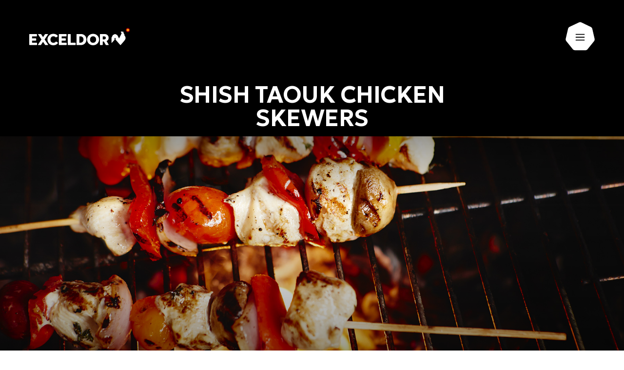

--- FILE ---
content_type: text/html; charset=UTF-8
request_url: https://www.exceldor.ca/en/recipes/shish-taouk-chicken-brochettes
body_size: 122726
content:




<!doctype html>
<html class="is-no-js is-no-touchevents is-brand1 is-recipes" lang="en">
	<head>
    		<meta charset="utf-8" />
<meta name="viewport" content="width=device-width, initial-scale=1.0, maximum-scale=1.0, viewport-fit=cover" />
<meta http-equiv="X-UA-Compatible" content="IE=edge">
<meta http-equiv="content-type" content="text/html;UTF-8">
<meta http-equiv="content-language" content="en">
    <link rel="preconnect" href="https://fonts.googleapis.com">
<link rel="preconnect" href="https://fonts.gstatic.com" crossorigin>
<link href="https://fonts.googleapis.com/css2?family=Geologica:wght,CRSV@300,1&display=swap" rel="stylesheet">
<link href="https://fonts.googleapis.com/css2?family=Geologica:wght,CRSV@500,1&display=swap" rel="stylesheet">
<link href="https://fonts.googleapis.com/css2?family=Geologica:wght,CRSV@600,1&display=swap" rel="stylesheet">		<link rel="apple-touch-icon" sizes="180x180" href="/assets/favicon/apple-touch-icon.png">
<link rel="icon" type="image/png" sizes="32x32" href="/assets/favicon/favicon-32x32.png">
<link rel="icon" type="image/png" sizes="16x16" href="/assets/favicon/favicon-16x16.png">
<link rel="manifest" href="/assets/favicon/site.webmanifest">
<link rel="mask-icon" href="/assets/favicon/safari-pinned-tab.svg" color="#000000">
<link rel="shortcut icon" href="/assets/favicon/favicon.ico">
<meta name="msapplication-TileColor" content="#000000">
<meta name="msapplication-config" content="/assets/favicon/browserconfig.xml">
<meta name="theme-color" content="#000000">
		<script>
    window.dataLayer = window.dataLayer || []
    function gtag() {
    window.dataLayer.push(arguments)
    }
    if (!window.isFlag) {
    
    window.isFlag = true

    gtag('consent', 'default', {
        ad_storage: 'denied',
        analytics_storage: 'denied',
    })
    }
</script>		<!-- Google Tag Manager -->
<script>(function(w,d,s,l,i){w[l]=w[l]||[];w[l].push({'gtm.start':
  new Date().getTime(),event:'gtm.js'});var f=d.getElementsByTagName(s)[0],
  j=d.createElement(s),dl=l!='dataLayer'?'&l='+l:'';j.async=true;j.src=
  'https://www.googletagmanager.com/gtm.js?id='+i+dl;f.parentNode.append(j);
  })(window,document,'script','dataLayer','GTM-MDG6MKP');
</script>
  <!-- End Google Tag Manager -->

		<script>
  document.documentElement.classList.remove('is-no-js');
  document.documentElement.classList.add('is-js');

  var context = {
    settings: {},
    lang: 'en',
    siteName: 'Exceldor (EN)',
    siteHandle: 'brand1_en',
    siteGroup: 'brand1'
  };
</script>
		<script type="text/javascript">
    (function(c,l,a,r,i,t,y){

        c[a]=c[a]||function(){(c[a].q=c[a].q||[]).push(arguments)};

        t=l.createElement(r);t.async=1;t.src="https://www.clarity.ms/tag/"+i;

        y=l.getElementsByTagName(r)[0];y.parentNode.insertBefore(t,y);

    })(window, document, "clarity", "script", "iioxm60syb");
</script>    <link rel="stylesheet" href="https://www.exceldor.ca/assets/css/app.brand1.css">

	<title>Chicken Shish Taouk Skewers | Exceldor</title><meta name="generator" content="SEOmatic">
<meta name="keywords" content="Chicken skewers, Shish Taouk, recipe, cooking, Exceldor, meal, lunch, dinner, main course, barbecue, summer, grilling, marinade">
<meta name="description" content="Discover our delicious recipe for Chicken Shish Taouk skewers. Easy to prepare and full of flavors, this recipe will delight your taste buds!">
<meta name="referrer" content="no-referrer-when-downgrade">
<meta name="robots" content="all">
<meta content="en" property="og:locale">
<meta content="fr" property="og:locale:alternate">
<meta content="Exceldor" property="og:site_name">
<meta content="website" property="og:type">
<meta content="https://www.exceldor.ca/en/recipes/shish-taouk-chicken-brochettes" property="og:url">
<meta content="Chicken Shish Taouk Skewers" property="og:title">
<meta content="Discover our delicious recipe for Chicken Shish Taouk skewers. Easy to prepare and full of flavors, this recipe will delight your taste buds!" property="og:description">
<meta content="https://s3.ca-central-1.amazonaws.com/files.exceldor.ca/files/seo/_1200x630_crop_center-center_82_none/Brochettes-de-poulet-shish-taouk.jpg?mtime=1718215835" property="og:image">
<meta content="1200" property="og:image:width">
<meta content="630" property="og:image:height">
<meta content="Chicken and vegetables skewers on a grill with a flame underneath" property="og:image:alt">
<meta name="twitter:card" content="summary_large_image">
<meta name="twitter:creator" content="@">
<meta name="twitter:title" content="Chicken Shish Taouk Skewers">
<meta name="twitter:description" content="Discover our delicious recipe for Chicken Shish Taouk skewers. Easy to prepare and full of flavors, this recipe will delight your taste buds!">
<meta name="twitter:image" content="https://s3.ca-central-1.amazonaws.com/files.exceldor.ca/files/seo/_800x418_crop_center-center_82_none/Brochettes-de-poulet-shish-taouk.jpg?mtime=1718215835">
<meta name="twitter:image:width" content="800">
<meta name="twitter:image:height" content="418">
<meta name="twitter:image:alt" content="Chicken and vegetables skewers on a grill with a flame underneath">
<link href="https://www.exceldor.ca/en/recipes/shish-taouk-chicken-brochettes" rel="canonical">
<link href="https://www.exceldor.ca/en" rel="home">
<link href="https://www.exceldor.ca/en/recipes/shish-taouk-chicken-brochettes" rel="alternate" hreflang="en">
<link href="https://www.exceldor.ca/recettes/brochettes-de-poulet-shish-taouk" rel="alternate" hreflang="x-default">
<link href="https://www.exceldor.ca/recettes/brochettes-de-poulet-shish-taouk" rel="alternate" hreflang="fr"></head>
	<body class="" data-barba="wrapper">
    <!-- Google Tag Manager (noscript) -->
  <noscript>
    <iframe src=""https://www.googletagmanager.com/ns.html?id=GTM-MDG6MKP""
  height=""0"" width=""0"" style=""display:none;visibility:hidden""></iframe>
  </noscript>
<!-- End Google Tag Manager (noscript) -->
		  <noscript>
    <div>no script message</div>
  </noscript>
    <a id="skip" class="skip-link" href="#main">Go to main content</a>
          

           
<header id="header" class="h-menu" aria-label="Main menu" data-component="Header" aria-modal="false">
 <div class="h-menu__banner">
      <a
     class="h-menu__logo"
     href="https://www.exceldor.ca/en/"
     data-tracking="en-tete|clicInterne|logoExceldor"
     aria-label="Exceldor Home"
   >
         


  <!-- <svg class="c-icon"  aria-hidden="true">
    <use xlink:href="#logo-header"></use>
  </svg> -->
  <span class="c-icon" aria-hidden="true">
        <svg xmlns="http://www.w3.org/2000/svg" width="207" height="36" viewBox="0 0 207 36" fill="none">
  <path class="uafzmkytts-logo-letter" d="M84.956 30.6774H94.1517C94.3904 30.6774 94.7095 30.8014 94.861 30.9506C95.0102 31.0999 95.1342 31.419 95.1342 31.6578V34.5625C95.1342 34.8014 95.0102 35.1205 94.861 35.2721C94.7118 35.4213 94.3927 35.5453 94.1517 35.5453H80.0918C79.8531 35.5453 79.5317 35.4213 79.3825 35.2721C79.231 35.1228 79.1094 34.8037 79.1094 34.5625V13.8622C79.1094 13.6234 79.231 13.3042 79.3825 13.155C79.5317 13.0057 79.8508 12.8817 80.0918 12.8817H83.9735C84.2122 12.8817 84.5313 13.0057 84.6828 13.155C84.832 13.3042 84.956 13.6234 84.956 13.8622V30.6774Z" fill="white"></path>
  <path class="uafzmkytts-logo-letter" d="M130.888 30.8794C127.147 30.8794 124.633 28.1997 124.633 24.2112C124.633 20.2457 127.147 17.5798 130.888 17.5798C134.63 17.5798 137.144 20.2457 137.144 24.2112C137.144 28.1997 134.63 30.8794 130.888 30.8794ZM130.888 12.4937C123.995 12.4937 118.594 17.6418 118.594 24.2112C118.594 30.8036 123.993 35.9655 130.888 35.9655C137.784 35.9655 143.183 30.8036 143.183 24.2112C143.183 17.6418 137.784 12.4937 130.888 12.4937Z" fill="white"></path>
  <path class="uafzmkytts-logo-letter" d="M75.5554 17.7474C75.7941 17.7474 76.1132 17.6257 76.2624 17.4741C76.4116 17.3226 76.5356 17.0057 76.5356 16.7646V13.8622C76.5356 13.6234 76.4139 13.3042 76.2624 13.155C76.1132 13.0057 75.7941 12.8817 75.5531 12.8817H61.709C61.4703 12.8817 61.1512 13.0057 60.9997 13.155C60.8505 13.3042 60.7266 13.6234 60.7266 13.8622V34.5648C60.7266 34.8036 60.8482 35.1228 60.9997 35.2744C61.1512 35.4259 61.468 35.5476 61.709 35.5476H75.7689C76.0076 35.5476 76.3267 35.4236 76.4782 35.2744C76.6274 35.1251 76.7513 34.8059 76.7513 34.5648L76.7536 31.6601C76.7536 31.4213 76.632 31.1021 76.4805 30.9529C76.3313 30.8036 76.0122 30.6796 75.7712 30.6796L66.5732 30.6773L66.5755 26.4271H73.9554C74.1942 26.4271 74.4995 26.3168 74.6349 26.1837C74.7704 26.0482 74.8782 25.7428 74.8782 25.504V22.7554C74.8782 22.5166 74.7589 22.2089 74.612 22.0734C74.4651 21.938 74.1506 21.8278 73.9095 21.8278H66.5732L66.5755 17.7474H75.5554Z" fill="white"></path>
  <path class="uafzmkytts-logo-letter" d="M105.08 30.6773H102.86V17.7497H105.08C108.842 17.7497 111.27 20.287 111.27 24.2135C111.27 28.14 108.84 30.6773 105.08 30.6773ZM97.0362 34.5625C97.0362 34.8013 97.1578 35.1205 97.3093 35.272C97.4586 35.4213 97.7776 35.5453 98.0187 35.5453H105.766C112.623 35.5453 117.23 30.9919 117.23 24.2112C117.23 17.4351 112.623 12.8794 105.766 12.8794H98.0118C97.773 12.8794 97.454 13.0034 97.3025 13.1526C97.1533 13.3019 97.0293 13.6211 97.0293 13.8599L97.0362 34.5625Z" fill="white"></path>
  <path class="uafzmkytts-logo-letter" d="M14.8242 17.7474C15.0653 17.7474 15.382 17.6257 15.5335 17.4741C15.6828 17.3226 15.8067 17.0057 15.8067 16.7646V13.8622C15.8067 13.6234 15.6851 13.3042 15.5335 13.155C15.3843 13.0057 15.063 12.8817 14.8242 12.8817H0.982468C0.743737 12.8817 0.424665 13.0057 0.273163 13.155C0.123956 13.3042 0 13.6234 0 13.8622V34.5648C0 34.8036 0.121661 35.1228 0.273163 35.2744C0.424665 35.4259 0.741442 35.5476 0.982468 35.5476H15.0423C15.281 35.5476 15.6001 35.4236 15.7516 35.2744C15.9031 35.1251 16.0248 34.8059 16.0248 34.5648L16.0271 31.6601C16.0271 31.4213 15.9054 31.1021 15.7539 30.9529C15.6047 30.8036 15.2856 30.6796 15.0446 30.6796L5.8489 30.6773V26.4271H13.2289C13.4676 26.4271 13.7752 26.3168 13.9083 26.1837C14.0438 26.0482 14.1517 25.7428 14.1517 25.504V22.7554C14.1517 22.5166 14.0323 22.2089 13.8854 22.0734C13.7408 21.938 13.424 21.8278 13.183 21.8278H5.8466V17.7474H14.8242Z" fill="white"></path>
  <path class="uafzmkytts-logo-letter" d="M162.747 34.4157L158.645 27.3915L158.796 27.3227C161.422 26.124 162.869 23.8118 162.869 20.8152C162.869 15.9932 159.386 12.8772 153.994 12.8772H145.861C145.623 12.8772 145.304 13.0012 145.152 13.1504C145.003 13.2997 144.879 13.6189 144.879 13.86V34.5626C144.879 34.8014 145.003 35.1206 145.152 35.2721C145.301 35.4214 145.62 35.5454 145.861 35.5454H149.743C149.984 35.5454 150.301 35.4214 150.452 35.2721C150.602 35.1229 150.725 34.8037 150.725 34.5626L150.728 28.2503H152.688C152.833 28.2503 153.046 28.3376 153.122 28.4731L156.802 34.992C157.105 35.4604 157.373 35.5408 157.812 35.5408H162.235C162.832 35.5454 163.11 34.9622 162.747 34.4157ZM153.694 23.8852H150.725V17.7498H153.694C155.844 17.7498 157.027 18.8405 157.027 20.8175C157.027 22.7945 155.842 23.8852 153.694 23.8852Z" fill="white"></path>
  <path class="uafzmkytts-logo-letter" d="M49.3121 12.4777C53.3338 12.4777 56.598 13.9656 58.4573 16.5718C58.5927 16.7624 58.7856 17.2905 58.2438 17.6556C57.8674 17.9105 55.5489 19.5087 55.1885 19.7452C54.8534 19.9656 54.5137 19.9725 54.0798 19.4811C53.0583 18.3238 51.3734 17.5293 49.3121 17.5293C45.7633 17.5293 43.4908 20.4823 43.4908 24.209C43.4908 28.1975 45.7518 30.9094 49.4934 30.9094C51.5548 30.9094 53.1869 30.1447 54.3415 28.6958C54.7203 28.2182 55.1059 28.2044 55.4686 28.4547C55.8496 28.7188 58.1681 30.2274 58.4757 30.4432C59.0381 30.8405 58.9233 31.3801 58.7167 31.6441C56.2445 34.806 52.8609 35.9932 49.3282 35.9932C42.4348 35.9932 37.3848 30.7968 37.3848 24.2044C37.3871 17.6418 42.4188 12.4777 49.3121 12.4777Z" fill="white"></path>
  <path class="uafzmkytts-logo-letter" d="M31.5601 24.0436L38.3341 13.9127C38.6968 13.3662 38.3571 12.8794 37.7557 12.8794H33.1532C32.7148 12.8794 32.3475 13.109 32.1363 13.4236L28.296 19.1664L24.4556 13.4236C24.2444 13.109 23.8772 12.8794 23.4387 12.8794H18.834C18.2348 12.8794 17.8928 13.3662 18.2555 13.9127L25.0318 24.0459L18.1178 34.3995C17.7551 34.946 18.0306 35.5292 18.6297 35.5292L23.239 35.5223C23.5994 35.5223 24.0539 35.2743 24.249 34.9735L28.2937 28.9184L32.3406 34.9735C32.5357 35.2743 32.9902 35.5223 33.3506 35.5223L37.96 35.5292C38.5591 35.5292 38.8368 34.946 38.4741 34.3995L31.5601 24.0436Z" fill="white"></path>
  <path class="uafzmkytts-logo-letter" d="M196.223 25.0838C194.568 27.3433 190.886 31.6165 188.637 34.1263C187.806 35.0539 187.427 35.6487 187.089 35.6533C186.759 35.6533 186.38 35.07 185.586 34.1768C183.403 31.7198 180.109 27.9977 177.864 25.481C177.673 25.2675 177.145 24.7462 177.065 24.4087C176.969 23.9977 177.076 21.8875 177.065 21.5201C177.054 21.1687 176.982 21.0953 176.606 21.0585C176.452 21.0448 175.697 21.047 175.557 21.0562C175.155 21.0838 175.068 21.1366 175.066 21.5224C175.063 21.7015 175.109 23.9885 175.011 24.411C174.914 24.8358 174.515 25.1848 174.278 25.481C173.597 26.3467 170.314 29.8898 169.315 30.9965C169.006 31.3387 168.748 31.2193 168.748 30.7577C168.746 28.0482 168.737 21.0126 168.746 20.7669C168.76 20.3605 168.808 20.1561 169.079 19.6578C169.192 19.4512 170.663 16.6498 171.308 15.4466C171.618 14.8679 171.62 14.8679 172.251 14.5717C173.268 14.0964 174.297 13.6234 175.33 13.1504C176.021 12.8335 176.046 12.8358 176.746 13.1504C177.421 13.4558 178.683 14.0459 179.361 14.3536C180.428 14.8427 180.423 14.8427 180.894 15.6992L183.061 19.6555C183.382 20.248 183.522 20.512 183.538 20.9965C183.559 21.3708 183.697 21.6372 183.963 21.6372C184.209 21.6372 184.39 21.5614 184.922 20.5648C185.616 19.2721 186.561 17.5361 187.379 15.8875C188.524 13.5798 189.396 11.4695 189.401 11.4558V11.4535C189.449 11.3478 189.679 10.8427 189.364 10.6865C189.171 10.5878 188.969 10.4776 188.71 10.3398C187.971 9.95405 187.907 9.58665 188.067 8.88401C188.177 8.38574 188.207 8.30766 188.29 7.97012C188.327 7.82316 188.471 7.132 188.696 7.06082C189.16 6.91386 189.394 8.55566 189.816 8.55566C190.248 8.55566 190.865 7.03097 191.251 7.10445C191.637 7.17793 191.513 8.85187 191.912 8.98734C192.328 9.12741 193.31 7.89435 193.65 8.14463C193.997 8.40181 192.943 10.1263 193.023 10.4179C193.104 10.7095 193.455 10.7508 193.707 10.8174C194.015 10.9001 194.412 10.9759 194.55 11.1389C194.708 11.318 193.923 11.6257 193.898 11.8852C193.866 12.2365 194.059 12.9942 194.864 13.4673C195.447 13.8094 195.982 14.3674 195.521 14.9621C195.254 15.3088 194.754 15.2009 195.009 15.4512C195.344 15.7795 196.815 17.7221 197.144 18.6888C197.651 20.1952 198.142 22.4661 196.223 25.0838Z" fill="white"></path>
  <path d="M202.303 4.69808L201.199 2.02988L202.214 0.0918802C202.274 -0.0275228 202.331 -0.029819 202.395 0.0918802C202.485 0.264096 203.41 2.02988 203.41 2.02988L202.303 4.69808Z" fill="#FF0019"></path>
  <path d="M202.302 4.69803L199.635 3.59126L198.981 1.504C198.939 1.37541 198.978 1.33408 199.111 1.37541C199.295 1.43282 201.198 2.02983 201.198 2.02983L202.302 4.69803Z" fill="#FF0019"></path>
  <path d="M202.303 4.69811L199.636 5.80258L197.696 4.78995C197.576 4.73025 197.574 4.67055 197.696 4.60626C197.868 4.5167 199.633 3.59363 199.633 3.59363L202.303 4.69811Z" fill="#FF0019"></path>
  <path d="M202.303 4.69812L201.197 7.36632L199.11 8.02074C198.984 8.06207 198.941 8.02303 198.982 7.88985C199.039 7.70615 199.636 5.8026 199.636 5.8026L202.303 4.69812Z" fill="#FF0019"></path>
  <path d="M202.302 4.69812L203.406 7.36632L202.392 9.30432C202.332 9.42372 202.272 9.42602 202.208 9.30432C202.118 9.1321 201.193 7.36632 201.193 7.36632L202.302 4.69812Z" fill="#FF0019"></path>
  <path d="M202.303 4.69812L204.97 5.80489L205.624 7.89215C205.666 8.01844 205.627 8.06207 205.493 8.02074C205.31 7.96333 203.407 7.36632 203.407 7.36632L202.303 4.69812Z" fill="#FF0019"></path>
  <path d="M202.303 4.69811L204.97 3.59363L206.907 4.60626C207.027 4.66825 207.029 4.72566 206.907 4.78995C206.735 4.87951 204.97 5.80258 204.97 5.80258L202.303 4.69811Z" fill="#FF0019"></path>
  <path d="M202.303 4.69807L203.409 2.02988L205.496 1.37546C205.622 1.33412 205.666 1.37316 205.624 1.50634C205.567 1.69004 204.97 3.5936 204.97 3.5936L202.303 4.69807Z" fill="#FF0019"></path>
  <path d="M203.41 2.02991L202.304 2.87491L201.2 2.02991L201.014 3.40763L202.304 4.6981L203.594 3.40763L203.41 2.02991Z" fill="#FABA00"></path>
  <path d="M204.97 3.59359L203.593 3.40759L202.303 4.69806L203.593 5.98853L204.97 5.80484L204.125 4.69806L204.97 3.59359Z" fill="#FAEC00"></path>
  <path d="M202.304 4.69812L201.014 5.98859L201.197 7.36632L202.304 6.52131L203.408 7.36632L203.594 5.98859L202.304 4.69812Z" fill="#FABA00"></path>
  <path d="M201.012 3.40759L199.635 3.59359L200.48 4.69806L199.635 5.80254L201.012 5.98853L202.302 4.69806L201.012 3.40759Z" fill="#FAEC00"></path>
</svg>

  </span>

   </a>
       <a
      class="h-menu__language caption-large hide-mobile"
      href="https://www.exceldor.ca/recettes/brochettes-de-poulet-shish-taouk"
      data-barba-prevent
      data-tracking="en-tete|clicLangue|versFR"
      aria-label="Français"
    >
      Français
    </a>
       <button class="burger-menu" aria-expanded="false">
     <span class="icon__wrapper">
             


  <!-- <svg class="c-icon"  aria-hidden="true">
    <use xlink:href="#hexagon"></use>
  </svg> -->
  <span class="c-icon" aria-hidden="true">
        <svg xmlns="http://www.w3.org/2000/svg" width="60" height="60" viewBox="0 0 60 60" fill="none">
  <path d="M55.008 14.3054L59.687 34.705C60.086 36.472 59.6794 38.304 58.5116 39.712L45.3547 56.0148C44.2274 57.43 42.4959 58.242 40.6556 58.2486L19.5208 58.1637C17.6806 58.1703 15.9484 57.3269 14.8229 55.8869L1.66271 39.496C0.530201 38.0962 0.104838 36.2417 0.504379 34.4498L5.22233 14.0933C5.61479 12.3416 6.83731 10.8605 8.48067 10.0743L27.4938 1.09444C29.1371 0.308236 31.0585 0.315949 32.7167 1.10494L51.7109 10.2478C53.4096 11.044 54.609 12.5384 55.008 14.3054Z" fill="white"></path>
</svg>

  </span>

     </span>
     <div class="burger-menu__inner">
       <span class="line" aria-hidden="true"></span>
     </div>
     <span class="open-menu-label sr-only">Open menu</span>
     <span class="close-menu-label sr-only hidden">Close menu</span>
   </button>
 </div>
 <div class="h-menu__inner">
   <div class="h-menu__bottom">
     <div class="h-menu__bottom__inner">
     <div>
        <ul class="h-menu__list h-menu__list--left">
                                            <li class="h-menu__item">
                              <a
                 class="h2"
                 href="https://www.exceldor.ca/en/products"
                 data-tracking="en-tete|clicInterne|Products"
               >
               Products
               </a>
             </li>
                                                       <li class="h-menu__item">
                              <a
                 class="h2"
                 href="https://www.exceldor.ca/en/recipes"
                 data-tracking="en-tete|clicInterne|Recipes"
               >
               Recipes
               </a>
             </li>
                                                       <li class="h-menu__item">
                              <a
                 class="h2"
                 href="https://www.exceldor.ca/en/tips-and-tricks/cooking"
                 data-tracking="en-tete|clicInterne|Tips and tricks"
               >
               Tips and tricks
               </a>
             </li>
                                                       <li class="h-menu__item">
                              <a
                 class="h2"
                 href="https://www.exceldor.ca/en/about"
                 data-tracking="en-tete|clicInterne|About"
               >
               About
               </a>
             </li>
                           </ul>
            <div class="h-menu__socials">
      <h2 class="caption-small">Follow us</h2>
      <ul class="h-menu__list h-menu__list--social">
        <div class="h-menu_item--socials">
                        <li class="h-menu__social">
          <a 
            
            href="https://www.facebook.com/Exceldor"
            data-tracking="basDePage|clicSocial|facebook"
            target="_blank"
          >
                  


  <!-- <svg class="c-icon c-button__icon"  aria-hidden="true">
    <use xlink:href="#facebook"></use>
  </svg> -->
  <span class="c-icon c-button__icon" aria-hidden="true">
        <svg xmlns="http://www.w3.org/2000/svg" width="24" height="24" viewBox="0 0 24 24" fill="none">
  <path d="M18.2222 4H5.77778C4.79556 4 4 4.79556 4 5.77778V18.2222C4 19.2044 4.79556 20 5.77778 20H12.552V13.8124H10.4693V11.3902H12.552V9.608C12.552 7.54222 13.8151 6.416 15.6587 6.416C16.28 6.41422 16.9004 6.44622 17.5182 6.50933V8.66933H16.2489C15.2444 8.66933 15.0489 9.144 15.0489 9.84444V11.3867H17.4489L17.1369 13.8089H15.0347V20H18.2222C19.2044 20 20 19.2044 20 18.2222V5.77778C20 4.79556 19.2044 4 18.2222 4Z" fill="white"></path>
</svg>

  </span>

          </a>
        </li>
                                <li class="h-menu__social">
          <a 
            
            href="https://www.instagram.com/exceldor_coop"
            data-tracking="basDePage|clicSocial|instagram"
            target="_blank"
          >
                  


  <!-- <svg class="c-icon c-button__icon"  aria-hidden="true">
    <use xlink:href="#instagram"></use>
  </svg> -->
  <span class="c-icon c-button__icon" aria-hidden="true">
        <svg xmlns="http://www.w3.org/2000/svg" width="24" height="24" viewBox="0 0 24 24" fill="none">
  <path d="M8.44444 4C5.99022 4 4 5.99022 4 8.44444V15.5556C4 18.0098 5.99022 20 8.44444 20H15.5556C18.0098 20 20 18.0098 20 15.5556V8.44444C20 5.99022 18.0098 4 15.5556 4H8.44444ZM17.3333 5.77778C17.824 5.77778 18.2222 6.176 18.2222 6.66667C18.2222 7.15733 17.824 7.55556 17.3333 7.55556C16.8427 7.55556 16.4444 7.15733 16.4444 6.66667C16.4444 6.176 16.8427 5.77778 17.3333 5.77778ZM12 7.55556C14.4542 7.55556 16.4444 9.54578 16.4444 12C16.4444 14.4542 14.4542 16.4444 12 16.4444C9.54578 16.4444 7.55556 14.4542 7.55556 12C7.55556 9.54578 9.54578 7.55556 12 7.55556ZM12 9.33333C11.2928 9.33333 10.6145 9.61428 10.1144 10.1144C9.61428 10.6145 9.33333 11.2928 9.33333 12C9.33333 12.7072 9.61428 13.3855 10.1144 13.8856C10.6145 14.3857 11.2928 14.6667 12 14.6667C12.7072 14.6667 13.3855 14.3857 13.8856 13.8856C14.3857 13.3855 14.6667 12.7072 14.6667 12C14.6667 11.2928 14.3857 10.6145 13.8856 10.1144C13.3855 9.61428 12.7072 9.33333 12 9.33333Z" fill="white"></path>
</svg>

  </span>

          </a>
        </li>
                                <li class="h-menu__social">
          <a 
            
            href="https://www.youtube.com/user/ExceldorCoop/videos"
            data-tracking="basDePage|clicSocial|youtube"
            target="_blank"
          >
                  


  <!-- <svg class="c-icon c-button__icon"  aria-hidden="true">
    <use xlink:href="#youtube"></use>
  </svg> -->
  <span class="c-icon c-button__icon" aria-hidden="true">
        <svg xmlns="http://www.w3.org/2000/svg" width="24" height="24" viewBox="0 0 24 24" fill="none">
  <path d="M20.6238 6.9674C20.4168 6.1934 19.8066 5.5832 19.0326 5.3762C17.6286 5 12 5 12 5C12 5 6.3714 5 4.9674 5.3762C4.1934 5.5832 3.5832 6.1934 3.3762 6.9674C3 8.3714 3 12.2 3 12.2C3 12.2 3 16.0286 3.3762 17.4326C3.5832 18.2066 4.1934 18.8168 4.9674 19.0238C6.3714 19.4 12 19.4 12 19.4C12 19.4 17.6286 19.4 19.0326 19.0238C19.8075 18.8168 20.4168 18.2066 20.6238 17.4326C21 16.0286 21 12.2 21 12.2C21 12.2 21 8.3714 20.6238 6.9674ZM10.2 15.3176V9.0824L15.6 12.2L10.2 15.3176Z" fill="white"></path>
</svg>

  </span>

          </a>
        </li>
                                        </div>
      </ul>
    </div>
     </div>
    

   
              <a
         class="h-menu__language caption-large show-mobile"
         href="https://www.exceldor.ca/recettes/brochettes-de-poulet-shish-taouk"
         data-barba-prevent
         data-tracking="en-tete|clicLangue|versFR"
         aria-label="Français"
       >
         Français
       </a>
            <div class="h-menu__bottom--right">
         <ul class="h-menu__list h-menu__list--right">
                                               <li class="h-menu__item">
               <a
                 class="text-cta link--external"
                 href="https://jobs.dayforcehcm.com/en-US/exceldorfoods478/CANDIDATEPORTAL"
                 data-tracking="en-tete|clicExterne|externe - Careers"
                 target="_blank"
                 data-barba-prevent
               >
               Careers
                     


  <!-- <svg class="c-icon c-button__icon c-button__icon--external"  aria-hidden="true">
    <use xlink:href="#arrow"></use>
  </svg> -->
  <span class="c-icon c-button__icon c-button__icon--external" aria-hidden="true">
        <svg xmlns="http://www.w3.org/2000/svg" width="15" height="13" viewBox="0 0 15 13" fill="none">
  <path d="M14.2478 6.06575L9.94031 1.21983C9.66269 0.889611 9.11478 0.859135 8.79298 1.14727C8.47119 1.43541 8.43859 1.98437 8.73725 2.29669L11.8499 5.79652L1.25785 5.79652C0.811968 5.79652 0.450194 6.15829 0.450194 6.60417C0.450194 7.05005 0.811968 7.41182 1.25785 7.41182L11.8499 7.41183L8.73725 10.9117C8.43963 11.224 8.4796 11.7719 8.80139 12.06C9.12319 12.3482 9.66373 12.3198 9.94032 11.9885L14.2478 7.1426C14.5286 6.75035 14.5065 6.39911 14.2478 6.06573L14.2478 6.06575Z" fill="white"></path>
</svg>

  </span>

               </a>
             </li>
                                                             <li class="h-menu__item">
               <a
                 class="text-cta link--external"
                 href="https://www.exceldor.ca/en/contact"
                 data-tracking="en-tete|clicExterne|externe - Contact"
                 target="_blank"
                 data-barba-prevent
               >
               Contact
                     


  <!-- <svg class="c-icon c-button__icon c-button__icon--external"  aria-hidden="true">
    <use xlink:href="#arrow"></use>
  </svg> -->
  <span class="c-icon c-button__icon c-button__icon--external" aria-hidden="true">
        <svg xmlns="http://www.w3.org/2000/svg" width="15" height="13" viewBox="0 0 15 13" fill="none">
  <path d="M14.2478 6.06575L9.94031 1.21983C9.66269 0.889611 9.11478 0.859135 8.79298 1.14727C8.47119 1.43541 8.43859 1.98437 8.73725 2.29669L11.8499 5.79652L1.25785 5.79652C0.811968 5.79652 0.450194 6.15829 0.450194 6.60417C0.450194 7.05005 0.811968 7.41182 1.25785 7.41182L11.8499 7.41183L8.73725 10.9117C8.43963 11.224 8.4796 11.7719 8.80139 12.06C9.12319 12.3482 9.66373 12.3198 9.94032 11.9885L14.2478 7.1426C14.5286 6.75035 14.5065 6.39911 14.2478 6.06573L14.2478 6.06575Z" fill="white"></path>
</svg>

  </span>

               </a>
             </li>
                                                                                             <li class="h-menu__item">
             <a
               class="text-cta"
               href="https://foodservice.exceldorcooperative.com/"
               data-tracking="en-tete|clicExterne|externe - Food Service"
               target="_blank"
               data-barba-prevent
             >
             Food Service
                   


  <!-- <svg class="c-icon c-button__icon c-button__icon--external"  aria-hidden="true">
    <use xlink:href="#arrow"></use>
  </svg> -->
  <span class="c-icon c-button__icon c-button__icon--external" aria-hidden="true">
        <svg xmlns="http://www.w3.org/2000/svg" width="15" height="13" viewBox="0 0 15 13" fill="none">
  <path d="M14.2478 6.06575L9.94031 1.21983C9.66269 0.889611 9.11478 0.859135 8.79298 1.14727C8.47119 1.43541 8.43859 1.98437 8.73725 2.29669L11.8499 5.79652L1.25785 5.79652C0.811968 5.79652 0.450194 6.15829 0.450194 6.60417C0.450194 7.05005 0.811968 7.41182 1.25785 7.41182L11.8499 7.41183L8.73725 10.9117C8.43963 11.224 8.4796 11.7719 8.80139 12.06C9.12319 12.3482 9.66373 12.3198 9.94032 11.9885L14.2478 7.1426C14.5286 6.75035 14.5065 6.39911 14.2478 6.06573L14.2478 6.06575Z" fill="white"></path>
</svg>

  </span>

             </a>
           </li>
         </ul>
         <div class="newsletter-container">
         <p>Sign up for our newsletter and be the first to enjoy our best recipes, along with special promotions and contests.</p>
         <button class="button-newsletter c-button">
               


  <!-- <svg class="c-icon c-button__icon"  aria-hidden="true">
    <use xlink:href="#octogone-arrow"></use>
  </svg> -->
  <span class="c-icon c-button__icon" aria-hidden="true">
        <svg xmlns="http://www.w3.org/2000/svg" xmlns:xlink="http://www.w3.org/1999/xlink" version="1.1" id="rukzyspari-Layer_1" x="0px" y="0px" viewBox="0 0 45 45" style="enable-background:new 0 0 45 45;" xml:space="preserve">
<path class="rukzyspari-svg-octogone" style="z-index:0; position:relative;" d="M41.3,11l3.5,15.3c0.3,1.3,0,2.7-0.9,3.8L34,42.2c-0.8,1.1-2.1,1.7-3.5,1.7l-15.9-0.1c-1.4,0-2.7-0.6-3.5-1.7  L1.2,29.9c-0.8-1-1.2-2.4-0.9-3.8l3.5-15.3c0.3-1.3,1.2-2.4,2.4-3l14.3-6.7c1.2-0.6,2.7-0.6,3.9,0l14.2,6.9C40.1,8.5,41,9.6,41.3,11  z" fill="#000"></path>
<path class="rukzyspari-svg-arrow" style="z-index:1; position:relative;" d="M29.3,22L25,17.1c-0.3-0.3-0.8-0.4-1.1-0.1c-0.3,0.3-0.4,0.8-0.1,1.1l3.1,3.5H16.3c-0.4,0-0.8,0.4-0.8,0.8  s0.4,0.8,0.8,0.8h10.6l-3.1,3.5c-0.3,0.3-0.3,0.9,0.1,1.1c0.3,0.3,0.9,0.3,1.1-0.1l4.3-4.8C29.6,22.6,29.6,22.3,29.3,22L29.3,22z" fill="#fff"></path>
</svg>

  </span>

        <span>Subscribe to our newsletter</span>
         </button>
         </div>
       </div>
     </div>

   </div>
 </div>

</header>
    <main id="main" class="o-main js-scroll-container js-container">
      			  <div class="o-page o-page--recipe" data-barba="container" data-barba-namespace="recipe" data-page="recipe" data-url="https://www.exceldor.ca/recettes/brochettes-de-poulet-shish-taouk">

                                                            
                                                                                                                      
          






<div class="m_recipe-header" data-component="RecipeHeader">
  <div class="m_recipe-header__inner">
    <div class="m_recipe-header__banner"></div>
        <h1 class="h2 font-white">SHISH TAOUK CHICKEN SKEWERS</h1>
    <!-- Médias -->
    <div class="m_recipe-header__medias m_recipe-header__medias--image ">
              <img class="image-desktop" src="https://s3.ca-central-1.amazonaws.com/files.exceldor.ca/files/recettes/Brochettes-de-poulet-shish-taouk.jpg" alt="Brochettes de poulet shish taouk">
                
            <span class="medias__bg"></span>
      <!-- Collaboration -->
          </div>
  </div>
</div>


    <!-- Description -->
        <!-- Catégories -->
    <div class="recipe__categories">
              <a class="recipe__category text-small" href="https://www.exceldor.ca/en/recipes/breasts" data-tracking="recettes|clicInterneFiltre|Breasts">Breasts</a>
              <a class="recipe__category text-small" href="https://www.exceldor.ca/en/recipes/grills" data-tracking="recettes|clicInterneFiltre|Grills">Grills</a>
              <a class="recipe__category text-small" href="https://www.exceldor.ca/en/recipes/bbq" data-tracking="recettes|clicInterneFiltre|BBQ">BBQ</a>
              <a class="recipe__category text-small" href="https://www.exceldor.ca/en/recipes/oven" data-tracking="recettes|clicInterneFiltre|Oven">Oven</a>
              <a class="recipe__category text-small" href="https://www.exceldor.ca/en/recipes/cocktail-hour" data-tracking="recettes|clicInterneFiltre|Cocktail hour">Cocktail hour</a>
              <a class="recipe__category text-small" href="https://www.exceldor.ca/en/recipes/internationally-inspired" data-tracking="recettes|clicInterneFiltre|Internationally inspired">Internationally inspired</a>
              <a class="recipe__category text-small" href="https://www.exceldor.ca/en/recipes/marinades" data-tracking="recettes|clicInterneFiltre|Marinades">Marinades</a>
              <a class="recipe__category text-small" href="https://www.exceldor.ca/en/recipes/quick-recipes" data-tracking="recettes|clicInterneFiltre|Quick recipes">Quick recipes</a>
            <button data-component="Button" data-print="true" class="recipe__print text-small" data-tracking="recettes|clicInteraction|recetteImpression">Print</button>
    </div>
    <!-- Informations rapides -->
          


  

<div class="m_quick-info ">
                    <div>
          <span id="value-1" class="m_quick-info__value h6">2-4</span>
          <span id="label-1" class="m_quick-info__label">Portions</span>
        </div>
            
                  
                    <div>
          <span id="value-3" class="m_quick-info__value h6">15 min</span>
          <span id="label-3" class="m_quick-info__label">Prepping</span>
        </div>
            
                    <div>
          <span id="value-4" class="m_quick-info__value h6">10 min</span>
          <span id="label-4" class="m_quick-info__label">Cooking</span>
        </div>
            
                  <div>
        <span id="label-5" class="m_quick-info__label">Recipe</span>
        <span id="value-5" class="m_quick-info__value h6">Easy</span>
      </div>
            
  </div>

    <!-- Ingrédients / Préparation -->
    <div class="recipe__making">
                  


<div class="m_ingredients">
  <h2 class="h3">Ingredients</h2>
  <div class="m_ingredients__list__container">
          
      
      <!-- <ul class="m_ingredients__list"> -->
        
                    
                      
            
            <span class="m_ingredients__item is-product  ">
              2 <a href="https://www.exceldor.ca/en/products/chicken-breasts">Exceldor chicken breasts</a> cubed
                          </span>

            

        
                    
                      <ul><li>1 onion, quartered</li><li>	1 red bell pepper, cubed</li><li>	12 white mushrooms, whole or halved</li><li>	12 cherry tomatoes</li><li>	2 tbsp. (30 ml) olive oil</li><li>	Juice of 1 lemon</li><li>	2 sprigs fresh oregano, chopped</li><li>	1 clove garlic, finely chopped</li><li>	Salt and pepper</li><li>	4 naan breads</li></ul>
          

        
      <!-- </ul> -->
      
                <h3 class="m_ingredients__title">SHISH TAOUK MARINADE</h3>
      
      
      <!-- <ul class="m_ingredients__list"> -->
        
                    
                      <ul><li>1 cup (250 ml) plain yogurt</li><li>2 tablespoon (30 ml) of lemon juice</li><li>Zest of 1 lemon</li><li>1 tablespoon (15 ml) of minced garlic</li><li>1 tablespoon (15 ml) of oregano</li><li>1 tablespoon (15 ml) of thyme</li><li>1 tablespoon (15 ml) of gray shallot</li><li>2 tablespoon (30 ml) of olive oil</li><li>1 teaspoon (5 ml) of white vinegar</li><li>1 tablespoon (15 ml) of salt</li><li>1 teaspoon (5 ml) of pepper</li></ul>

<p>Optional: 2 tablespoons of Shish Taouk spices from the market<br />
<br />
</p>

<br />
          

        
      <!-- </ul> -->
      
                <h3 class="m_ingredients__title">HUMMUS</h3>
      
      
      <!-- <ul class="m_ingredients__list"> -->
        
                    
                      <ul><li>1 can (540 ml/19 oz.) chickpeas, drained and rinsed</li><li>	2 tbsp. (30 ml) tahini</li><li>	Juice of ½ lemon</li><li>	2 cloves garlic, peeled and roasted, or 1 small unroasted clove garlic</li><li>	½ tsp. (2 ml) ground cumin</li><li>	3 tbsp. (45 ml) olive oil</li><li>	Salt and pepper</li><li>	Boiling water as required</li></ul>
          

        
      <!-- </ul> -->
      
                <h3 class="m_ingredients__title">TZATZIKI</h3>
      
      
      <!-- <ul class="m_ingredients__list"> -->
        
                    
                      <ul><li>2 cups (500 ml) Greek yogurt</li><li>	1 Lebanese cucumber, seeded and diced</li><li>	1 green onion, finely chopped</li><li>	1 clove garlic, finely chopped</li><li>	3 tbsp. (45 ml) chopped fresh dill</li><li>	3 tbsp. (45 ml) finely chopped fresh chives</li><li>	Salt and pepper</li></ul>
          

        
      <!-- </ul> -->
      
    
  </div>
</div>

      
                    



<div class="m_steps" data-component="RecipeSteps" role="region" aria-labelledby="steps-title">
  <h2 id="steps-title" class="h3">Directions</h2>
  <p class="m_steps__instructions">Click the steps to erase them.</p>
  <div class="m_steps__list__container" >

        <div class="m_steps__group">

      
      <ol><li>Mix all the ingredients for the marinade and coat the breasts. Marinate for 24 hours.</li><li>Combine all ingredients for the tzatziki in a bowl. Cover with plastic wrap and refrigerate until ready to serve.</li><li>Combine chickpeas, tahini, lemon juice, garlic, cumin, olive oil, salt, and pepper in a food processor. Purée. Dilute hummus with a few spoonfuls of boiling water to adjust taste.</li><li>Place oven rack in middle position. Preheat broiler.</li><li>If using barbecue, thoroughly oil grill and heat to high.</li><li>In a bowl, combine all Shish Taouk vegetables with olive oil, lemon juice, oregano, and garlic. Add salt and pepper.</li><li>Thread chicken cubes onto brochettes, alternating with vegetables.</li><li>Place brochettes on barbecue grill or under broiler. Cook for 10 minutes, turning several times and brushing with a little oil.</li><li>Serve with tzatziki, hummus, and warm naan breads. Garnish hummus with a drizzle of virgin olive oil and accompany with raw veggies or pita bread slices. Save remaining hummus for a veggie sandwich.</li></ol>

    </div>


      </div>
</div>

          </div>

    

                      
        
                    



<div class="m_carrousel" aria-labelledby="carousel-title0">
  <a href="#end-carousel-0" class="skip-link">Skip this section</a>
  <div class="m_carrousel__container">
    <h2 id="carousel-title0" class="h2 font-white">Featured recipes</h2>        <div class="swiper-container" data-component="Carousel" data-slides="3.35">
            

<div class="carousel__navigation white-nav">
  <button class="swiper-button-prev c-button c-button--white" aria-labelledby="carousel-prev-0">
    <span id="carousel-prev-0" class="hidden">Previous slide</span>
          


  <!-- <svg class="c-icon c-button__icon"  aria-hidden="true">
    <use xlink:href="#octogone-arrow"></use>
  </svg> -->
  <span class="c-icon c-button__icon" aria-hidden="true">
        <svg xmlns="http://www.w3.org/2000/svg" xmlns:xlink="http://www.w3.org/1999/xlink" version="1.1" id="qhpaefyxkv-Layer_1" x="0px" y="0px" viewBox="0 0 45 45" style="enable-background:new 0 0 45 45;" xml:space="preserve">
<path class="qhpaefyxkv-svg-octogone" style="z-index:0; position:relative;" d="M41.3,11l3.5,15.3c0.3,1.3,0,2.7-0.9,3.8L34,42.2c-0.8,1.1-2.1,1.7-3.5,1.7l-15.9-0.1c-1.4,0-2.7-0.6-3.5-1.7  L1.2,29.9c-0.8-1-1.2-2.4-0.9-3.8l3.5-15.3c0.3-1.3,1.2-2.4,2.4-3l14.3-6.7c1.2-0.6,2.7-0.6,3.9,0l14.2,6.9C40.1,8.5,41,9.6,41.3,11  z" fill="#000"></path>
<path class="qhpaefyxkv-svg-arrow" style="z-index:1; position:relative;" d="M29.3,22L25,17.1c-0.3-0.3-0.8-0.4-1.1-0.1c-0.3,0.3-0.4,0.8-0.1,1.1l3.1,3.5H16.3c-0.4,0-0.8,0.4-0.8,0.8  s0.4,0.8,0.8,0.8h10.6l-3.1,3.5c-0.3,0.3-0.3,0.9,0.1,1.1c0.3,0.3,0.9,0.3,1.1-0.1l4.3-4.8C29.6,22.6,29.6,22.3,29.3,22L29.3,22z" fill="#fff"></path>
</svg>

  </span>

  </button>
  <div class="swiper-pagination"></div>
  
  <button class="swiper-button-next c-button c-button--white" aria-labelledby="carousel-next-0">
    <span id="carousel-next-0" class="hidden">Next slide</span>
          


  <!-- <svg class="c-icon c-button__icon"  aria-hidden="true">
    <use xlink:href="#octogone-arrow"></use>
  </svg> -->
  <span class="c-icon c-button__icon" aria-hidden="true">
        <svg xmlns="http://www.w3.org/2000/svg" xmlns:xlink="http://www.w3.org/1999/xlink" version="1.1" id="zvqhjmdtnq-Layer_1" x="0px" y="0px" viewBox="0 0 45 45" style="enable-background:new 0 0 45 45;" xml:space="preserve">
<path class="zvqhjmdtnq-svg-octogone" style="z-index:0; position:relative;" d="M41.3,11l3.5,15.3c0.3,1.3,0,2.7-0.9,3.8L34,42.2c-0.8,1.1-2.1,1.7-3.5,1.7l-15.9-0.1c-1.4,0-2.7-0.6-3.5-1.7  L1.2,29.9c-0.8-1-1.2-2.4-0.9-3.8l3.5-15.3c0.3-1.3,1.2-2.4,2.4-3l14.3-6.7c1.2-0.6,2.7-0.6,3.9,0l14.2,6.9C40.1,8.5,41,9.6,41.3,11  z" fill="#000"></path>
<path class="zvqhjmdtnq-svg-arrow" style="z-index:1; position:relative;" d="M29.3,22L25,17.1c-0.3-0.3-0.8-0.4-1.1-0.1c-0.3,0.3-0.4,0.8-0.1,1.1l3.1,3.5H16.3c-0.4,0-0.8,0.4-0.8,0.8  s0.4,0.8,0.8,0.8h10.6l-3.1,3.5c-0.3,0.3-0.3,0.9,0.1,1.1c0.3,0.3,0.9,0.3,1.1-0.1l4.3-4.8C29.6,22.6,29.6,22.3,29.3,22L29.3,22z" fill="#fff"></path>
</svg>

  </span>

  </button>
</div>
      <div class="swiper-wrapper">
                                    
                                                                                                                      
                                                          
            



<div class="m_thumb--recipe swiper-slide">

  <a href="https://www.exceldor.ca/en/recipes/pasta-with-shish-taouk-chicken">
          <div class="m_thumb__media ">
        <img class="img-desktop m_thumb__img" src="https://s3.ca-central-1.amazonaws.com/files.exceldor.ca/files/recettes/Pates-au-poulet-Shish-Taouk.jpg" alt="">
                      </div>
    
    <h3 class="m_thumb__title">PASTA WITH SHISH TAOUK CHICKEN</h3>

     
  </a>
</div>

                                    
                                                                                                                                                                
                                                          
            



<div class="m_thumb--recipe swiper-slide">

  <a href="https://www.exceldor.ca/en/recipes/shish-taouk-chicken-breasts-with-couscous-and-preserved-lemons">
          <div class="m_thumb__media ">
        <img class="img-desktop m_thumb__img" src="https://s3.ca-central-1.amazonaws.com/files.exceldor.ca/files/recettes/SITE-POULET-SHISH-TAOUK-COUSCOUS-CITRON-CONFIT-2381-copie.jpg" alt="">
                      </div>
    
    <h3 class="m_thumb__title">SHISH TAOUK CHICKEN BREASTS WITH COUSCOUS AND PRESERVED LEMONS</h3>

     
  </a>
</div>

                                    
                                                                                                        
                                                          
            



<div class="m_thumb--recipe swiper-slide">

  <a href="https://www.exceldor.ca/en/recipes/warm-shish-taouk-style-chicken-and-quinoa-salad">
          <div class="m_thumb__media ">
        <img class="img-desktop m_thumb__img" src="https://s3.ca-central-1.amazonaws.com/files.exceldor.ca/files/recettes/COLLABO-SALADE-QUINOA-ET-POULET-SHISH-TAOUK.jpg" alt="">
                      </div>
    
    <h3 class="m_thumb__title">WARM SHISH TAOUK-STYLE CHICKEN AND QUINOA SALAD</h3>

     
  </a>
</div>

                                    
                                                                                                                                    
                                                          
            



<div class="m_thumb--recipe swiper-slide">

  <a href="https://www.exceldor.ca/en/recipes/shish-taouk-chicken-pizza-with-creamy-olive-and-basil-pesto">
          <div class="m_thumb__media ">
        <img class="img-desktop m_thumb__img" src="https://s3.ca-central-1.amazonaws.com/files.exceldor.ca/files/recettes/PIZZA-AU-POULET-SHISH-TAOUK-AU-PESTO-DOLIVES-ET-DE-BASILIC.jpg" alt="">
                      </div>
    
    <h3 class="m_thumb__title">SHISH TAOUK CHICKEN PIZZA WITH CREAMY OLIVE AND BASIL PESTO, GOAT CHEESE, AND ARUGULA</h3>

     
  </a>
</div>

                                    
                                                                                                        
                                                          
            



<div class="m_thumb--recipe swiper-slide">

  <a href="https://www.exceldor.ca/en/recipes/pineapple-chicken-skewers">
          <div class="m_thumb__media ">
        <img class="img-desktop m_thumb__img" src="https://s3.ca-central-1.amazonaws.com/files.exceldor.ca/files/recettes/Brochettes-de-poulet-a-lananas-Exceldor2024-E-TP-051.jpg" alt="">
                      </div>
    
    <h3 class="m_thumb__title">PINEAPPLE CHICKEN SKEWERS</h3>

     
  </a>
</div>

                                    
                                                                                                                      
                                                          
            



<div class="m_thumb--recipe swiper-slide">

  <a href="https://www.exceldor.ca/en/recipes/grilled-chicken-halloumi-and-peach-skewers">
          <div class="m_thumb__media ">
        <img class="img-desktop m_thumb__img" src="https://s3.ca-central-1.amazonaws.com/files.exceldor.ca/files/recettes/POITRINE-BROCHETTE-HALLOUMI-PECHE-8670-copie.jpg" alt="">
                      </div>
    
    <h3 class="m_thumb__title">GRILLED CHICKEN, HALLOUMI, AND PEACH SKEWERS</h3>

     
  </a>
</div>

                                    
                                                                                                                                    
                                                          
            



<div class="m_thumb--recipe swiper-slide">

  <a href="https://www.exceldor.ca/en/recipes/greek-style-chicken-skewers-with-salsa-salad-and-fries">
          <div class="m_thumb__media ">
        <img class="img-desktop m_thumb__img" src="https://s3.ca-central-1.amazonaws.com/files.exceldor.ca/files/recettes/Brochette-de-poulet-style-grec-salsa-salade-et-frites_2021-05-12-130558.jpg" alt="">
                      </div>
    
    <h3 class="m_thumb__title">GREEK STYLE CHICKEN SKEWERS WITH SALSA, SALAD AND FRIES</h3>

     
  </a>
</div>

            </div>

    </div>
  </div>
</div>
<span id="end-carousel-0" class="sr-only" tabindex="-1"></span>


      
            


  </div>
            

<footer class="footer">
  <div class="footer__top">

  <div class="footer__top--left">

  <div class="newsletter">
<h2>Sign up for our newsletter</h2>

<p class="description">Join our newsletter and get exclusive access to our best recipes, plus discounts and contests!</p>
     


<script src="https://cdn.dialoginsight.com/DI/Forms/DI.Forms.Optin-package-1.5.min.js"></script>
<style>
/* ======== form styles ======== */
.DialogInsightFormDiv { 
	line-height: normal; word-wrap: normal; white-space: normal; position: relative; 
	font-family: Gotham, "Helvetica Neue", Helvetica, Arial, sans-serif; font-size: 13px;
}
.DialogInsightFormDiv label { vertical-align: middle; margin: 2px 8px 0px 2px; display: inline-block; position: relative; top: 3px; }
.DialogInsightFormDiv.DialogInsightLoading > * { visibility: hidden; }
.DialogInsightFormDiv.DialogInsightLoading {
	background-image: url(https://cdn.dialoginsight.com/DI/Forms/resources/AjaxBlackLoader.gif);
	background-repeat: no-repeat; background-position: center center;
}
div.DialogInsightFormContainer { text-align: left; }
div.DialogInsightInputContainer { display: inline-block; vertical-align: top; min-height: 32px; width: 300px; }
div.DialogInsightFormRow { padding-bottom: 10px; }
div.DialogInsightLabel_LeftOfField { 
	display: inline-block; text-align: left; width: 250px; vertical-align: top; 
	padding-top: 7px; overflow: hidden; text-overflow: ellipsis; 
}
div.DialogInsightLabel_AboveField { padding-bottom: 2px; }
.DialogInsightFieldDescription { font-style: italic; color: #666666; }
.DialogInsightFormCategoryTitle { font-weight: bold; position: relative; height: 18px; padding-bottom: 5px; }
.DialogInsightFormCategoryTitleWithMargin { margin-top: 15px; }
.DialogInsightFormCategoryTitle > span { position: absolute; left: 0px; top: 0px; white-space: nowrap; }
.DialogInsightFormCategoryDescription { position: relative; height: 18px; }
.DialogInsightFormCategoryDescription > span { position: absolute; left: 0px; top: 0px; white-space: nowrap; }

/* Input controls */
input[type=text].DialogInsightFormInput, select.DialogInsightFormInput, textarea.DialogInsightFormInput { 
	width: 300px; height: 32px; box-sizing: border-box; padding: 0px 12px; line-height: 32px; color: #555555;
	background-color: #ffffff; background-image: none; border: 1px solid #cccccc; border-radius: 4px;
	-webkit-box-shadow: inset 0 1px 1px rgba(0, 0, 0, 0.075);
	box-shadow: inset 0 1px 1px rgba(0DialogInsightFormInput, 0, 0, 0.075);
	-webkit-transition: border-color ease-in-out .15s, box-shadow ease-in-out .15s;
	-o-transition: border-color ease-in-out .15s, box-shadow ease-in-out .15s;
	transition: border-color ease-in-out .15s, box-shadow ease-in-out .15s;
}
.DialogInsightFormDiv input[type=radio], .DialogInsightFormDiv input[type=checkbox] { 
	vertical-align: middle; margin: 3px 0px 0px 0px; position: relative; top: 3px; 
}
select.DialogInsightFormInput { padding-top: 4px; padding-bottom: 4px; }
select.DialogInsightFormInput::-ms-expand { border: 0px none; background-color: white; }
select.DialogInsightFormInput:focus::-ms-value { background: transparent; color: #444444; }
textarea.DialogInsightFormInput { height: 80px; resize: none; padding-top: 4px; padding-bottom: 4px; line-height: normal; }
input[type=text].DialogInsightFormInput::-ms-clear { width: 0px; height: 0px; }
input[type=text].DialogInsightFormInput:focus, select.DialogInsightFormInput:focus, textarea.DialogInsightFormInput:focus { 
	border-color: #66afe9; outline: 0;
	-webkit-box-shadow: inset 0 1px 1px rgba(0,0,0,.075), 0 0 8px rgba(102, 175, 233, .6);
	box-shadow: inset 0 1px 1px rgba(0,0,0,.075), 0 0 8px rgba(102, 175, 233, .6);
}
input[type=text].DialogInsightFormInput.DialogInsightFormInputDate { width: 100px; }
img.DialogInsightFormInputDatePickerIcon { width: 18px; height: 18px; cursor: pointer; position: absolute; left: 105px; top: 6px; }
input[type=text].DialogInsightFormInput.DialogInsightFormInputDateTime { width: 140px; }
img.DialogInsightFormInputDateTimePickerIcon { width: 18px; height: 18px; cursor: pointer; position: absolute; left: 145px; top: 6px; }
.DialogInsightDatePlaceholder { width: 75px; }
.DialogInsightDateTimePlaceholder { width: 115px; }

/* Errors */
.DialogInsightErrorContents { color: #ff3333; padding-top: 2px; padding-bottom: 2px; }
.DialogInsightGlobalErrors > div { 
	text-align: left; border-radius: 5px; background-color: #eeeeee; border: #ff3333 1px solid; 
	padding: 10px; color:#ff3333; max-width:500px; margin-bottom: 10px;
}
input[type=text].DialogInsightFieldInError, textarea.DialogInsightFieldInError { border-color: #990000; color: #660000; }
input[type=text].DialogInsightFieldInError:focus, textarea.DialogInsightFieldInError:focus { color: #555555; }
select.DialogInsightFieldInError { border-color: #990000; color: #660000; }
.DialogInsightUnselectable { 
	-webkit-touch-callout: none; -webkit-user-select: none; -khtml-user-select: none; -moz-user-select: none; 
	-ms-user-select: none; -o-user-selectE: none; user-select: none; 
}

/* Simulated placeholders (input cue) */
div.DialogInsightInputWithPlaceholderContainer { position: relative; height: 32px; }
div.DialogInsightTextareaWithPlaceholderContainer { height: 80px; }
div.DialogInsightInputWithPlaceholderContainer .DialogInsightInputPlaceholderText {
	position: absolute; top: 8px; left: 13px; z-index: 1; color: #9f9f9f; pointer-events: none;
	overflow: hidden; display: inline-block; white-space: nowrap; max-width: 275px;
}
div.DialogInsightInputWithPlaceholderContainer input.DialogInsightInputWithPlaceholder,
div.DialogInsightInputWithPlaceholderContainer textarea.DialogInsightInputWithPlaceholder {
	position:absolute; left: 0px; top: 0px; with: 100%; z-index: 10; background-color: transparent;
	background-image: url(https://cdn.dialoginsight.com/DI/Forms/resources/emptyimagetoworkaroundiebug.gif);
}
.DialogInsightInputWithPlaceholderContainer.PlaceholderInputHasText .DialogInsightInputPlaceholderText { display: none; }

/* Submit button */
.DialogInsightFormSubmit input[type=submit],
.DialogInsightFormSubmit button { 
	vertical-align: middle; display: inline-block; margin-bottom: 0; font-weight: normal; text-align: center;
	vertical-align: middle; touch-action: manipulation; cursor: pointer; background-image: none; border: 1px solid transparent;
	white-space: nowrap; padding: 6px 12px; font-size: 14px; border-radius: 4px;
	-webkit-user-select: none; -moz-user-select: none; -ms-user-select: none; user-select: none;
	color: #ffffff; background-color: #337ab7; border-color: #2e6da4;
}

.DialogInsightFormSubmit input[type=submit]:disabled ,
.DialogInsightFormSubmit button:disabled { background-color: #CCCCCC; border-color: #CCCCCC; }

.DialogInsightFormSubmit .DialogInsightFormSubmitLoader { visibility: hidden; margin-left: 5px; vertical-align: middle; }
.DialogInsightFormSubmit.DialogInsightFormSubmitInProgress .DialogInsightFormSubmitLoader { visibility: visible !important; }


/* ======== date picker popup styles ======== */
.DialogInsightDatePicker { 
	position: absolute; padding: 100px; z-index: 6000;
	background-image: url(https://cdn.dialoginsight.com/DI/Forms/resources/emptyimagetoworkaroundiebug.gif);
}
.DialogInsightDatePickerContent { background-color: white; border: 1px solid #bbbbbb; padding: 6px; font-family: Arial, sans-serif; font-size: 13px; }
.DialogInsightDatePickerHeader { text-align: center; font-weight: bold; margin-bottom: 5px; font-size: 15px; position: relative; vertical-align: middle; height: 30px; line-height: 30px; }
.DialogInsightDatePickerHeader .DialogInsightDatePickerPrev { position: absolute; padding: 5px; left: 0px; top: 2px; cursor: pointer; width: 15px; height: 15px; text-align: center; line-height: 15px; }
.DialogInsightDatePickerHeader .DialogInsightDatePickerNext { position: absolute; padding: 5px; right: 0px; top: 2px; cursor: pointer; width: 15px; height: 15px; text-align: center; line-height: 15px; }
table.DialogInsightDatePickerMonthTbl { table-layout: fixed; border-collapse: separate; border-spacing: 4px; }
table.DialogInsightDatePickerMonthTbl th  { width: 26px; padding: 4px; text-align: center; font-weight: bold; }
table.DialogInsightDatePickerMonthTbl td { width: 26px; padding: 4px 6px 4px 2px; text-align: right; cursor: pointer; }
table.DialogInsightDatePickerMonthTbl td:hover { background-color: #F2F2F2; }
table.DialogInsightDatePickerMonthTbl td.OutOfMonth { color: #999999; }
table.DialogInsightDatePickerMonthTbl td.SelectedDate { background-color: #009900; color: white; font-weight: bold; }
table.DialogInsightDatePickerMonthTbl td.Today { font-weight: bold; }
.DialogInsightDatePickerFooter { padding: 5px; text-align: right; }
.DialogInsightDatePickerCloseBtn { background-color: #bbbbbb; color: black; padding: 5px 10px; display: inline-block; cursor: pointer; }
.DialogInsightTimePickerContainer { float: left; }
.DialogInsightTimePickerTxtbox { height: 15px; padding: 5px; box-sizing: content-box; width: 70px; margin-right: 10px; border: 1px solid #999999; }
.DialogInsightTimePickerTxtbox.Error { border: 1px solid #990000; color: #550000; }
div.DialogInsightDatePickerMonth { height: 19px; display: inline-block; line-height: 19px; vertical-align: middle; position: relative; top: -1px; }
input.DialogInsightDatePickerYear { 
	padding: 0px; width: 45px; margin: 0px 0px 0px 7px; vertical-align: middle; font-size: 15px; height: 19px; font-weight: bold; 
	border: 1px transparent; font-family: Arial, sans-serif; position: relative; top: -1px; padding: 0px; text-align: center; line-height: normal;
}
/* ======== lightbox styles ======== */
div.DialogInsightLightBoxBackground {
	--background-color: rgba(0, 0, 0, 0.5);
	position: absolute;
	left: 0px;
	top: 0px;
	bottom: 0px;
	right: 0px;
	width: 100%;
	height: 100%;
	z-index: 5000;
	background-color: var(--background-color);
}
div.DialogInsightLightBoxBackground.DialogInsightLightBoxBackground_OldIE {
	background-image: url(https://cdn.dialoginsight.com/DI/Forms/resources/PopupBgBlockerOlderIE.png);
}
div.DialogInsightLightBox {
	margin-left: -300px;
	padding: 15px 0px 15px 15px;
	border-radius: 3px;
	box-shadow: 0px 0px 10px #555555;
	background-color: white;
	position: absolute; left: 50%; top: 50px; z-index: 5001;
    line-height: normal;
}
div.DialogInsightLightBoxCloseButton {
	--close-button-size: 6px;
	--close-button-thickness: 2px;
	--close-button-position-x: -12px;
	--close-button-position-y: -12px;
	--close-button-color: white;
	--close-button-background-color: black;
	--close-button-border-color: white;
	--close-button-box-shadow: 0 0 5px rgba(0, 0, 0, 0.5);
	background-image: none !important;
	width: calc(var(--close-button-size) * 4);
	height: calc(var(--close-button-size) * 4);
	background-color: var(--close-button-background-color);
	border: var(--close-button-thickness) solid var(--close-button-border-color);
	border-radius: 50%;
	position: absolute;
	right: var(--close-button-position-x);
	top: var(--close-button-position-y);
	display: flex;
	align-items: center;
	justify-content: center;
	box-shadow: var(--close-button-box-shadow);
	cursor: pointer;
}

div.DialogInsightLightBoxCloseButton::before, div.DialogInsightLightBoxCloseButton::after {
	content: '';
	position: absolute;
	width: 50%;
	height: 2px;
	background-color: var(--close-button-color);
}

div.DialogInsightLightBoxCloseButton::before {
	transform: rotate(45deg);
}

div.DialogInsightLightBoxCloseButton::after {
	transform: rotate(-45deg);
}
</style>
<div class="DialogInsightFormDiv" id="divForm_DIForm_1900_36475" style="display:none">
	<a name="divForm_DIForm_1900_36475_globalErrors_anchor"></a>
	<div class="DialogInsightGlobalErrors" id="divForm_DIForm_1900_36475_globalErrors"></div>
	<div class="DialogInsightFormContainer">
		<div class="DialogInsightFormRow">
			<div class="DialogInsightLabel_AboveField">Email *</div>
			<div class="DialogInsightInputContainer">
				<input type="text" class="DialogInsightFormInput" id="DIField_36475_f_EMail" maxlength="125" />
				<div class="DialogInsightErrorContainer" id="DIField_36475_f_EMail_errors"></div>
			</div>
		</div>
		<div class="DialogInsightFormRow">
			<div class="DialogInsightLabel_AboveField">Province *</div>
			<div class="DialogInsightInputContainer">
				<select class="DialogInsightFormInput" id="DIField_36475_f_Province">
					<option value="Alberta" style="color: #000000;">Alberta</option>
					<option value="Colombie-Britannique" style="color: #000000;">British Columbia</option>
					<option value="&#206;le-du-Prince-&#201;douard" style="color: #000000;">Prince Edward Island</option>
					<option value="Manitoba" style="color: #000000;">Manitoba</option>
					<option value="Nouveau-Brunswick" style="color: #000000;">New Brunswick</option>
					<option value="Nouvelle-&#201;cosse" style="color: #000000;">Nova Scotia</option>
					<option value="Ontario" style="color: #000000;">Ontario</option>
					<option value="Qu&#233;bec" style="color: #000000;">Quebec</option>
					<option value="Saskatchewan" style="color: #000000;">Saskatchewan</option>
				</select>
				<div class="DialogInsightErrorContainer" id="DIField_36475_f_Province_errors"></div>
			</div>
		</div>
		<div class="DialogInsightFormRow">
			<div class="DialogInsightInputContainer">
				<input type="checkbox" class="DialogInsightFormInput" id="DIField_36475_optin_Abb_promotions" />
				<label for="DIField_36475_optin_Abb_promotions">Yes, I want to receive Exceldor’s newsletter.</label>
				<div class="DialogInsightErrorContainer" id="DIField_36475_optin_Abb_promotions_errors"></div>
			</div>
		</div>
		<div class="DialogInsightFormSubmit">
			<button class="c-button" type="button" onclick="DI.Forms.Optin.Client.GetOptinForm('DIForm_1900_36475').Submit(this); return false;">

				
			       


  <!-- <svg class="c-icon c-button__icon"  aria-hidden="true">
    <use xlink:href="#octogone-arrow"></use>
  </svg> -->
  <span class="c-icon c-button__icon" aria-hidden="true">
        <svg xmlns="http://www.w3.org/2000/svg" xmlns:xlink="http://www.w3.org/1999/xlink" version="1.1" id="gdryfqmspv-Layer_1" x="0px" y="0px" viewBox="0 0 45 45" style="enable-background:new 0 0 45 45;" xml:space="preserve">
<path class="gdryfqmspv-svg-octogone" style="z-index:0; position:relative;" d="M41.3,11l3.5,15.3c0.3,1.3,0,2.7-0.9,3.8L34,42.2c-0.8,1.1-2.1,1.7-3.5,1.7l-15.9-0.1c-1.4,0-2.7-0.6-3.5-1.7  L1.2,29.9c-0.8-1-1.2-2.4-0.9-3.8l3.5-15.3c0.3-1.3,1.2-2.4,2.4-3l14.3-6.7c1.2-0.6,2.7-0.6,3.9,0l14.2,6.9C40.1,8.5,41,9.6,41.3,11  z" fill="#000"></path>
<path class="gdryfqmspv-svg-arrow" style="z-index:1; position:relative;" d="M29.3,22L25,17.1c-0.3-0.3-0.8-0.4-1.1-0.1c-0.3,0.3-0.4,0.8-0.1,1.1l3.1,3.5H16.3c-0.4,0-0.8,0.4-0.8,0.8  s0.4,0.8,0.8,0.8h10.6l-3.1,3.5c-0.3,0.3-0.3,0.9,0.1,1.1c0.3,0.3,0.9,0.3,1.1-0.1l4.3-4.8C29.6,22.6,29.6,22.3,29.3,22L29.3,22z" fill="#fff"></path>
</svg>

  </span>

			<span>Submit</span>
			</button>
			
			<img class="DialogInsightFormSubmitLoader" src="https://cdn.dialoginsight.com/DI/Forms/resources/AjaxBlackLoader.gif" />
		</div>
	</div>

	<div class="DialogInsightFormSuccessDiv" id="divForm_DIForm_1900_36475_success" style="padding:10px; display: none;">
		<b>Successful opt-in</b><br/>
		Thank you for your subscription.<br/>
	</div>

</div>


<script>
DI.Forms.Optin.Dom.onReady(function () {
	DI.Forms.Optin.Client.InitOptinForm({
		formIdent: 'DIForm_1900_36475',
		culture: 'en-US',
		idBaseDiv: 'divForm_DIForm_1900_36475',
		recaptchaSiteKey: '',
		fields: [
			{"name":"f_EMail","lbl":"Email","id":"DIField_36475_f_EMail","validators":["required","email"]},
			{"name":"f_Province","lbl":"Province","id":"DIField_36475_f_Province","validators":["required"],"inputType":"select"},
			{"name":"optin_Abb_promotions","lbl":"Yes, I want to receive Exceldor’s newsletter.","id":"DIField_36475_optin_Abb_promotions","validators":[],"inputType":"checkbox"}
		],
		fieldValues: {"f_Province":"Québec","optin_Abb_promotions":0},
		errorMessages: {"general":"Error in form.","required":"The field {0} is required.","dataType":"The datatype for {0} is invalid.","min":"The minimum value for {0} is {1}.","max":"The maximum value for {0} is {1}.","interval":"The value for {0} must be between {1} and {2}.","inputMask":"The value for {0} does not match the input format.","updateDupeKey":"Update could not be performed as this identifier already exists.","checkInlineErrors":"Please correct the errors below."} ,
		idSuccessDiv: 'divForm_DIForm_1900_36475_success',
		mode: DI.Forms.Optin.Client.EnumOptinMode.Optin,
		url: '//app.dialoginsight.com/A/WF.ashx',
		idWorkflow: 32498,
		wfKey: 'uvSKys',
		nodeKey: 'Optin',
		visible: true
			
	});
});
</script>  </div>



  </div>
   
    <div class="footer__top--right">
      <h2 class="caption-small">Menu</h2>
      <nav>
        <ul class="footer__list">
                                                          <li class="footer__item">
                <a 
                  class="text-cta"
                  href="https://www.exceldor.ca/en/"
                  data-tracking="basDePage|clicInterne|Home"
                >
                  Home
                </a>
              </li>
                                                                      <li class="footer__item">
                <a 
                  class="text-cta"
                  href="https://www.exceldor.ca/en/products"
                  data-tracking="basDePage|clicInterne|Products"
                >
                  Products
                </a>
              </li>
                                                                      <li class="footer__item">
                <a 
                  class="text-cta"
                  href="https://www.exceldor.ca/en/recipes"
                  data-tracking="basDePage|clicInterne|Recipes"
                >
                  Recipes
                </a>
              </li>
                                                                      <li class="footer__item">
                <a 
                  class="text-cta"
                  href="https://www.exceldor.ca/en/tips-and-tricks/cooking"
                  data-tracking="basDePage|clicInterne|Tips and tricks"
                >
                  Tips and tricks
                </a>
              </li>
                                                                      <li class="footer__item">
                <a 
                  class="text-cta"
                  href="https://www.exceldor.ca/en/about"
                  data-tracking="basDePage|clicInterne|About"
                >
                  About
                </a>
              </li>
                                 <li class="footer__item">
          <a 
            class="link--external text-cta"
            href="https://foodservice.exceldorcooperative.com/"
            data-tracking="basDePage|clicExterne|externe - Food Service"
            target="_blank"
          >
          Food Service
          </a>
        </li>
        </ul>
      </nav>
    </div>
    <div class="footer__top--socials">
    <div>
      <h2 class="caption-small">Follow us</h2>
      <ul class="footer__list footer__list--social">
        <div class="footer_item--socials">
                        <li class="footer__social">
          <a 
            
            href="https://www.facebook.com/Exceldor"
            data-tracking="basDePage|clicSocial|facebook"
            target="_blank"
          >
                  


  <!-- <svg class="c-icon c-button__icon"  aria-hidden="true">
    <use xlink:href="#facebook"></use>
  </svg> -->
  <span class="c-icon c-button__icon" aria-hidden="true">
        <svg xmlns="http://www.w3.org/2000/svg" width="24" height="24" viewBox="0 0 24 24" fill="none">
  <path d="M18.2222 4H5.77778C4.79556 4 4 4.79556 4 5.77778V18.2222C4 19.2044 4.79556 20 5.77778 20H12.552V13.8124H10.4693V11.3902H12.552V9.608C12.552 7.54222 13.8151 6.416 15.6587 6.416C16.28 6.41422 16.9004 6.44622 17.5182 6.50933V8.66933H16.2489C15.2444 8.66933 15.0489 9.144 15.0489 9.84444V11.3867H17.4489L17.1369 13.8089H15.0347V20H18.2222C19.2044 20 20 19.2044 20 18.2222V5.77778C20 4.79556 19.2044 4 18.2222 4Z" fill="white"></path>
</svg>

  </span>

          </a>
        </li>
                                <li class="footer__social">
          <a 
            
            href="https://www.instagram.com/exceldor_coop"
            data-tracking="basDePage|clicSocial|instagram"
            target="_blank"
          >
                  


  <!-- <svg class="c-icon c-button__icon"  aria-hidden="true">
    <use xlink:href="#instagram"></use>
  </svg> -->
  <span class="c-icon c-button__icon" aria-hidden="true">
        <svg xmlns="http://www.w3.org/2000/svg" width="24" height="24" viewBox="0 0 24 24" fill="none">
  <path d="M8.44444 4C5.99022 4 4 5.99022 4 8.44444V15.5556C4 18.0098 5.99022 20 8.44444 20H15.5556C18.0098 20 20 18.0098 20 15.5556V8.44444C20 5.99022 18.0098 4 15.5556 4H8.44444ZM17.3333 5.77778C17.824 5.77778 18.2222 6.176 18.2222 6.66667C18.2222 7.15733 17.824 7.55556 17.3333 7.55556C16.8427 7.55556 16.4444 7.15733 16.4444 6.66667C16.4444 6.176 16.8427 5.77778 17.3333 5.77778ZM12 7.55556C14.4542 7.55556 16.4444 9.54578 16.4444 12C16.4444 14.4542 14.4542 16.4444 12 16.4444C9.54578 16.4444 7.55556 14.4542 7.55556 12C7.55556 9.54578 9.54578 7.55556 12 7.55556ZM12 9.33333C11.2928 9.33333 10.6145 9.61428 10.1144 10.1144C9.61428 10.6145 9.33333 11.2928 9.33333 12C9.33333 12.7072 9.61428 13.3855 10.1144 13.8856C10.6145 14.3857 11.2928 14.6667 12 14.6667C12.7072 14.6667 13.3855 14.3857 13.8856 13.8856C14.3857 13.3855 14.6667 12.7072 14.6667 12C14.6667 11.2928 14.3857 10.6145 13.8856 10.1144C13.3855 9.61428 12.7072 9.33333 12 9.33333Z" fill="white"></path>
</svg>

  </span>

          </a>
        </li>
                                <li class="footer__social">
          <a 
            
            href="https://www.youtube.com/user/ExceldorCoop/videos"
            data-tracking="basDePage|clicSocial|youtube"
            target="_blank"
          >
                  


  <!-- <svg class="c-icon c-button__icon"  aria-hidden="true">
    <use xlink:href="#youtube"></use>
  </svg> -->
  <span class="c-icon c-button__icon" aria-hidden="true">
        <svg xmlns="http://www.w3.org/2000/svg" width="24" height="24" viewBox="0 0 24 24" fill="none">
  <path d="M20.6238 6.9674C20.4168 6.1934 19.8066 5.5832 19.0326 5.3762C17.6286 5 12 5 12 5C12 5 6.3714 5 4.9674 5.3762C4.1934 5.5832 3.5832 6.1934 3.3762 6.9674C3 8.3714 3 12.2 3 12.2C3 12.2 3 16.0286 3.3762 17.4326C3.5832 18.2066 4.1934 18.8168 4.9674 19.0238C6.3714 19.4 12 19.4 12 19.4C12 19.4 17.6286 19.4 19.0326 19.0238C19.8075 18.8168 20.4168 18.2066 20.6238 17.4326C21 16.0286 21 12.2 21 12.2C21 12.2 21 8.3714 20.6238 6.9674ZM10.2 15.3176V9.0824L15.6 12.2L10.2 15.3176Z" fill="white"></path>
</svg>

  </span>

          </a>
        </li>
                                        </div>
      </ul>
    </div>
    
          <div class="skip-link__wrapper">
      <a id="skipToTop" aria-label="Go to top" href="#" data-tracking="basDePage|clicInteraction|flecheUp">
              


  <!-- <svg class="c-icon c-button__icon c-button__icon--up"  aria-hidden="true">
    <use xlink:href="#octogone-arrow-white"></use>
  </svg> -->
  <span class="c-icon c-button__icon c-button__icon--up" aria-hidden="true">
        <svg xmlns="http://www.w3.org/2000/svg" width="45" height="45" viewBox="0 0 45 45" fill="none">
  <path d="M41.256 10.7291L44.7653 26.0287C45.0645 27.354 44.7595 28.728 43.8837 29.784L34.016 42.011C33.1705 43.0724 31.8719 43.6815 30.4917 43.6864L14.6406 43.6228C13.2604 43.6277 11.9613 42.9951 11.1172 41.9152L1.24703 29.6219C0.397651 28.5721 0.0786281 27.1812 0.378284 25.8373L3.91675 10.57C4.21109 9.25619 5.12798 8.14531 6.3605 7.55566L20.6203 0.820804C21.8528 0.23115 23.2939 0.236933 24.5375 0.828673L38.7832 7.68585C40.0572 8.28296 40.9568 9.40374 41.256 10.7291Z" fill="#fff"></path>
  <g clip-path="url(#qptyuumnbt-clip0)">
    <path d="M29.2478 22.0657L24.9403 17.2198C24.6627 16.8896 24.1148 16.8591 23.793 17.1473C23.4712 17.4354 23.4386 17.9844 23.7372 18.2967L26.8499 21.7965L16.2578 21.7965C15.812 21.7965 15.4502 22.1583 15.4502 22.6042C15.4502 23.0501 15.812 23.4118 16.2578 23.4118L26.8499 23.4118L23.7372 26.9117C23.4396 27.224 23.4796 27.7719 23.8014 28.06C24.1232 28.3482 24.6637 28.3198 24.9403 27.9885L29.2478 23.1426C29.5286 22.7504 29.5065 22.3991 29.2478 22.0657L29.2478 22.0657Z" fill="#000"></path>
  </g>
  <defs>
    <clipPath id="qptyuumnbt-clip0">
      <rect width="14" height="14" fill="#000" transform="translate(29.4502 15.55) rotate(90)"></rect>
    </clipPath>
  </defs>
</svg>

  </span>

        <svg class="curve-text--footer" aria-hidden="true" version="1.1" id="Layer_1" xmlns="http://www.w3.org/2000/svg" xmlns:xlink="http://www.w3.org/1999/xlink" x="0px" y="0px" viewBox="0 0 106 106" style="enable-background:new 0 0 106 106;" xml:space="preserve">
          <path id="footer-curve" fill="transparent" d="M10.799999999999997,55.1A43,43 0 1 196.8,55.1A43,43 0 1 110.799999999999997,55.1"></path>
          <g>
            <text x="188" width="300" text-anchor="middle" font-family="Geologica" font-size="12px" transform-origin="center">
              <textPath xlink:href="#footer-curve">Back to top</textPath>
            </text>
          </g>
          <g>
            <text x="188" width="300" text-anchor="middle" font-family="Geologica" font-size="12px" transform-origin="center">
              <textPath xlink:href="#footer-curve">Back to top</textPath>
            </text>
          </g>
        </svg>
      </a>
    </div>
    </div>
 
  </div>

  
<div class="footer__bottom">
  <div class="footer__bottom__inner">
    <ul class="footer__list">
      <li class="footer__item">

        <a
        class="footer-logo"
          href="https://www.exceldorcooperative.ca/en/"
          data-tracking="basDePage|clicExterne|logoExceldor"
          aria-label="Exceldor Cooperative Home"
          target="_blank"
        >
              


  <!-- <svg class="c-icon"  aria-hidden="true">
    <use xlink:href="#logo-header"></use>
  </svg> -->
  <span class="c-icon" aria-hidden="true">
        <svg xmlns="http://www.w3.org/2000/svg" width="207" height="36" viewBox="0 0 207 36" fill="none">
  <path class="lkizprxhzh-logo-letter" d="M84.956 30.6774H94.1517C94.3904 30.6774 94.7095 30.8014 94.861 30.9506C95.0102 31.0999 95.1342 31.419 95.1342 31.6578V34.5625C95.1342 34.8014 95.0102 35.1205 94.861 35.2721C94.7118 35.4213 94.3927 35.5453 94.1517 35.5453H80.0918C79.8531 35.5453 79.5317 35.4213 79.3825 35.2721C79.231 35.1228 79.1094 34.8037 79.1094 34.5625V13.8622C79.1094 13.6234 79.231 13.3042 79.3825 13.155C79.5317 13.0057 79.8508 12.8817 80.0918 12.8817H83.9735C84.2122 12.8817 84.5313 13.0057 84.6828 13.155C84.832 13.3042 84.956 13.6234 84.956 13.8622V30.6774Z" fill="white"></path>
  <path class="lkizprxhzh-logo-letter" d="M130.888 30.8794C127.147 30.8794 124.633 28.1997 124.633 24.2112C124.633 20.2457 127.147 17.5798 130.888 17.5798C134.63 17.5798 137.144 20.2457 137.144 24.2112C137.144 28.1997 134.63 30.8794 130.888 30.8794ZM130.888 12.4937C123.995 12.4937 118.594 17.6418 118.594 24.2112C118.594 30.8036 123.993 35.9655 130.888 35.9655C137.784 35.9655 143.183 30.8036 143.183 24.2112C143.183 17.6418 137.784 12.4937 130.888 12.4937Z" fill="white"></path>
  <path class="lkizprxhzh-logo-letter" d="M75.5554 17.7474C75.7941 17.7474 76.1132 17.6257 76.2624 17.4741C76.4116 17.3226 76.5356 17.0057 76.5356 16.7646V13.8622C76.5356 13.6234 76.4139 13.3042 76.2624 13.155C76.1132 13.0057 75.7941 12.8817 75.5531 12.8817H61.709C61.4703 12.8817 61.1512 13.0057 60.9997 13.155C60.8505 13.3042 60.7266 13.6234 60.7266 13.8622V34.5648C60.7266 34.8036 60.8482 35.1228 60.9997 35.2744C61.1512 35.4259 61.468 35.5476 61.709 35.5476H75.7689C76.0076 35.5476 76.3267 35.4236 76.4782 35.2744C76.6274 35.1251 76.7513 34.8059 76.7513 34.5648L76.7536 31.6601C76.7536 31.4213 76.632 31.1021 76.4805 30.9529C76.3313 30.8036 76.0122 30.6796 75.7712 30.6796L66.5732 30.6773L66.5755 26.4271H73.9554C74.1942 26.4271 74.4995 26.3168 74.6349 26.1837C74.7704 26.0482 74.8782 25.7428 74.8782 25.504V22.7554C74.8782 22.5166 74.7589 22.2089 74.612 22.0734C74.4651 21.938 74.1506 21.8278 73.9095 21.8278H66.5732L66.5755 17.7474H75.5554Z" fill="white"></path>
  <path class="lkizprxhzh-logo-letter" d="M105.08 30.6773H102.86V17.7497H105.08C108.842 17.7497 111.27 20.287 111.27 24.2135C111.27 28.14 108.84 30.6773 105.08 30.6773ZM97.0362 34.5625C97.0362 34.8013 97.1578 35.1205 97.3093 35.272C97.4586 35.4213 97.7776 35.5453 98.0187 35.5453H105.766C112.623 35.5453 117.23 30.9919 117.23 24.2112C117.23 17.4351 112.623 12.8794 105.766 12.8794H98.0118C97.773 12.8794 97.454 13.0034 97.3025 13.1526C97.1533 13.3019 97.0293 13.6211 97.0293 13.8599L97.0362 34.5625Z" fill="white"></path>
  <path class="lkizprxhzh-logo-letter" d="M14.8242 17.7474C15.0653 17.7474 15.382 17.6257 15.5335 17.4741C15.6828 17.3226 15.8067 17.0057 15.8067 16.7646V13.8622C15.8067 13.6234 15.6851 13.3042 15.5335 13.155C15.3843 13.0057 15.063 12.8817 14.8242 12.8817H0.982468C0.743737 12.8817 0.424665 13.0057 0.273163 13.155C0.123956 13.3042 0 13.6234 0 13.8622V34.5648C0 34.8036 0.121661 35.1228 0.273163 35.2744C0.424665 35.4259 0.741442 35.5476 0.982468 35.5476H15.0423C15.281 35.5476 15.6001 35.4236 15.7516 35.2744C15.9031 35.1251 16.0248 34.8059 16.0248 34.5648L16.0271 31.6601C16.0271 31.4213 15.9054 31.1021 15.7539 30.9529C15.6047 30.8036 15.2856 30.6796 15.0446 30.6796L5.8489 30.6773V26.4271H13.2289C13.4676 26.4271 13.7752 26.3168 13.9083 26.1837C14.0438 26.0482 14.1517 25.7428 14.1517 25.504V22.7554C14.1517 22.5166 14.0323 22.2089 13.8854 22.0734C13.7408 21.938 13.424 21.8278 13.183 21.8278H5.8466V17.7474H14.8242Z" fill="white"></path>
  <path class="lkizprxhzh-logo-letter" d="M162.747 34.4157L158.645 27.3915L158.796 27.3227C161.422 26.124 162.869 23.8118 162.869 20.8152C162.869 15.9932 159.386 12.8772 153.994 12.8772H145.861C145.623 12.8772 145.304 13.0012 145.152 13.1504C145.003 13.2997 144.879 13.6189 144.879 13.86V34.5626C144.879 34.8014 145.003 35.1206 145.152 35.2721C145.301 35.4214 145.62 35.5454 145.861 35.5454H149.743C149.984 35.5454 150.301 35.4214 150.452 35.2721C150.602 35.1229 150.725 34.8037 150.725 34.5626L150.728 28.2503H152.688C152.833 28.2503 153.046 28.3376 153.122 28.4731L156.802 34.992C157.105 35.4604 157.373 35.5408 157.812 35.5408H162.235C162.832 35.5454 163.11 34.9622 162.747 34.4157ZM153.694 23.8852H150.725V17.7498H153.694C155.844 17.7498 157.027 18.8405 157.027 20.8175C157.027 22.7945 155.842 23.8852 153.694 23.8852Z" fill="white"></path>
  <path class="lkizprxhzh-logo-letter" d="M49.3121 12.4777C53.3338 12.4777 56.598 13.9656 58.4573 16.5718C58.5927 16.7624 58.7856 17.2905 58.2438 17.6556C57.8674 17.9105 55.5489 19.5087 55.1885 19.7452C54.8534 19.9656 54.5137 19.9725 54.0798 19.4811C53.0583 18.3238 51.3734 17.5293 49.3121 17.5293C45.7633 17.5293 43.4908 20.4823 43.4908 24.209C43.4908 28.1975 45.7518 30.9094 49.4934 30.9094C51.5548 30.9094 53.1869 30.1447 54.3415 28.6958C54.7203 28.2182 55.1059 28.2044 55.4686 28.4547C55.8496 28.7188 58.1681 30.2274 58.4757 30.4432C59.0381 30.8405 58.9233 31.3801 58.7167 31.6441C56.2445 34.806 52.8609 35.9932 49.3282 35.9932C42.4348 35.9932 37.3848 30.7968 37.3848 24.2044C37.3871 17.6418 42.4188 12.4777 49.3121 12.4777Z" fill="white"></path>
  <path class="lkizprxhzh-logo-letter" d="M31.5601 24.0436L38.3341 13.9127C38.6968 13.3662 38.3571 12.8794 37.7557 12.8794H33.1532C32.7148 12.8794 32.3475 13.109 32.1363 13.4236L28.296 19.1664L24.4556 13.4236C24.2444 13.109 23.8772 12.8794 23.4387 12.8794H18.834C18.2348 12.8794 17.8928 13.3662 18.2555 13.9127L25.0318 24.0459L18.1178 34.3995C17.7551 34.946 18.0306 35.5292 18.6297 35.5292L23.239 35.5223C23.5994 35.5223 24.0539 35.2743 24.249 34.9735L28.2937 28.9184L32.3406 34.9735C32.5357 35.2743 32.9902 35.5223 33.3506 35.5223L37.96 35.5292C38.5591 35.5292 38.8368 34.946 38.4741 34.3995L31.5601 24.0436Z" fill="white"></path>
  <path class="lkizprxhzh-logo-letter" d="M196.223 25.0838C194.568 27.3433 190.886 31.6165 188.637 34.1263C187.806 35.0539 187.427 35.6487 187.089 35.6533C186.759 35.6533 186.38 35.07 185.586 34.1768C183.403 31.7198 180.109 27.9977 177.864 25.481C177.673 25.2675 177.145 24.7462 177.065 24.4087C176.969 23.9977 177.076 21.8875 177.065 21.5201C177.054 21.1687 176.982 21.0953 176.606 21.0585C176.452 21.0448 175.697 21.047 175.557 21.0562C175.155 21.0838 175.068 21.1366 175.066 21.5224C175.063 21.7015 175.109 23.9885 175.011 24.411C174.914 24.8358 174.515 25.1848 174.278 25.481C173.597 26.3467 170.314 29.8898 169.315 30.9965C169.006 31.3387 168.748 31.2193 168.748 30.7577C168.746 28.0482 168.737 21.0126 168.746 20.7669C168.76 20.3605 168.808 20.1561 169.079 19.6578C169.192 19.4512 170.663 16.6498 171.308 15.4466C171.618 14.8679 171.62 14.8679 172.251 14.5717C173.268 14.0964 174.297 13.6234 175.33 13.1504C176.021 12.8335 176.046 12.8358 176.746 13.1504C177.421 13.4558 178.683 14.0459 179.361 14.3536C180.428 14.8427 180.423 14.8427 180.894 15.6992L183.061 19.6555C183.382 20.248 183.522 20.512 183.538 20.9965C183.559 21.3708 183.697 21.6372 183.963 21.6372C184.209 21.6372 184.39 21.5614 184.922 20.5648C185.616 19.2721 186.561 17.5361 187.379 15.8875C188.524 13.5798 189.396 11.4695 189.401 11.4558V11.4535C189.449 11.3478 189.679 10.8427 189.364 10.6865C189.171 10.5878 188.969 10.4776 188.71 10.3398C187.971 9.95405 187.907 9.58665 188.067 8.88401C188.177 8.38574 188.207 8.30766 188.29 7.97012C188.327 7.82316 188.471 7.132 188.696 7.06082C189.16 6.91386 189.394 8.55566 189.816 8.55566C190.248 8.55566 190.865 7.03097 191.251 7.10445C191.637 7.17793 191.513 8.85187 191.912 8.98734C192.328 9.12741 193.31 7.89435 193.65 8.14463C193.997 8.40181 192.943 10.1263 193.023 10.4179C193.104 10.7095 193.455 10.7508 193.707 10.8174C194.015 10.9001 194.412 10.9759 194.55 11.1389C194.708 11.318 193.923 11.6257 193.898 11.8852C193.866 12.2365 194.059 12.9942 194.864 13.4673C195.447 13.8094 195.982 14.3674 195.521 14.9621C195.254 15.3088 194.754 15.2009 195.009 15.4512C195.344 15.7795 196.815 17.7221 197.144 18.6888C197.651 20.1952 198.142 22.4661 196.223 25.0838Z" fill="white"></path>
  <path d="M202.303 4.69808L201.199 2.02988L202.214 0.0918802C202.274 -0.0275228 202.331 -0.029819 202.395 0.0918802C202.485 0.264096 203.41 2.02988 203.41 2.02988L202.303 4.69808Z" fill="#FF0019"></path>
  <path d="M202.302 4.69803L199.635 3.59126L198.981 1.504C198.939 1.37541 198.978 1.33408 199.111 1.37541C199.295 1.43282 201.198 2.02983 201.198 2.02983L202.302 4.69803Z" fill="#FF0019"></path>
  <path d="M202.303 4.69811L199.636 5.80258L197.696 4.78995C197.576 4.73025 197.574 4.67055 197.696 4.60626C197.868 4.5167 199.633 3.59363 199.633 3.59363L202.303 4.69811Z" fill="#FF0019"></path>
  <path d="M202.303 4.69812L201.197 7.36632L199.11 8.02074C198.984 8.06207 198.941 8.02303 198.982 7.88985C199.039 7.70615 199.636 5.8026 199.636 5.8026L202.303 4.69812Z" fill="#FF0019"></path>
  <path d="M202.302 4.69812L203.406 7.36632L202.392 9.30432C202.332 9.42372 202.272 9.42602 202.208 9.30432C202.118 9.1321 201.193 7.36632 201.193 7.36632L202.302 4.69812Z" fill="#FF0019"></path>
  <path d="M202.303 4.69812L204.97 5.80489L205.624 7.89215C205.666 8.01844 205.627 8.06207 205.493 8.02074C205.31 7.96333 203.407 7.36632 203.407 7.36632L202.303 4.69812Z" fill="#FF0019"></path>
  <path d="M202.303 4.69811L204.97 3.59363L206.907 4.60626C207.027 4.66825 207.029 4.72566 206.907 4.78995C206.735 4.87951 204.97 5.80258 204.97 5.80258L202.303 4.69811Z" fill="#FF0019"></path>
  <path d="M202.303 4.69807L203.409 2.02988L205.496 1.37546C205.622 1.33412 205.666 1.37316 205.624 1.50634C205.567 1.69004 204.97 3.5936 204.97 3.5936L202.303 4.69807Z" fill="#FF0019"></path>
  <path d="M203.41 2.02991L202.304 2.87491L201.2 2.02991L201.014 3.40763L202.304 4.6981L203.594 3.40763L203.41 2.02991Z" fill="#FABA00"></path>
  <path d="M204.97 3.59359L203.593 3.40759L202.303 4.69806L203.593 5.98853L204.97 5.80484L204.125 4.69806L204.97 3.59359Z" fill="#FAEC00"></path>
  <path d="M202.304 4.69812L201.014 5.98859L201.197 7.36632L202.304 6.52131L203.408 7.36632L203.594 5.98859L202.304 4.69812Z" fill="#FABA00"></path>
  <path d="M201.012 3.40759L199.635 3.59359L200.48 4.69806L199.635 5.80254L201.012 5.98853L202.302 4.69806L201.012 3.40759Z" fill="#FAEC00"></path>
</svg>

  </span>

        </a>
      </li>
            <li class="footer__item">
        <a
          class="caption-medium"
          href="https://jobs.dayforcehcm.com/en-US/exceldorfoods478/CANDIDATEPORTAL"
          data-tracking="basDePage|clicExterne|Careers"
          target="_blank"
        >
        Careers
        </a>
      </li>
            <li class="footer__item">
        <a
          class="caption-medium"
          href="https://www.exceldor.ca/en/contact"
          data-tracking="basDePage|clicExterne|Contact"
          target="_blank"
        >
        Contact
        </a>
      </li>
            <li class="footer__item">
        <a
          class="caption-medium"
          href="https://www.exceldor.ca/en/legal"
          data-tracking="basDePage|clicExterne|Legals"
          target="_blank"
        >
        Legals
        </a>
      </li>
            <li class="footer__item">
        <a
          class="caption-medium"
          href="https://portaildeseleveurs.exceldor.com/Login"
          data-tracking="basDePage|clicExterne|Members"
          target="_blank"
        >
        Members
        </a>
      </li>
          </ul>
  </div>
</div>
  
</footer>
</div>

		</main>

    <div class="o-transition">
      <div class="o-transition__panel"></div>
    </div>

    <script src="https://www.exceldor.ca/assets/js/vendors.ad3426f07b08be2c293d.js"></script>
    <script src="https://www.exceldor.ca/assets/js/app.brand1.e073f13a55a754600cf6.js"></script>
    <script src="https://www.exceldor.ca/assets/js/app.brand1~app.brand2~app.brand3.f797bada36c98ee5cd2c.js"></script>

    <div class="u-hide" aria-hidden="true">
      <svg xmlns="http://www.w3.org/2000/svg" xmlns:xlink="http://www.w3.org/1999/xlink"><symbol fill="none" id="aliments-du-quebec" viewBox="0 0 62 56"><title>aliments-du-quebec</title><path fill="url(#pattern0)" d="M0 0h62v56H0z"/><defs><pattern id="pattern0" patternContentUnits="objectBoundingBox" width="1" height="1"><use xmlns:xlink="http://www.w3.org/1999/xlink" xlink:href="#image0" transform="matrix(.00366 0 0 .00406 0 -.007)"/></pattern><image id="image0" width="273" height="250" xlink:href="[data-uri]"/></defs></symbol><symbol id="aliments-prepares-au-quebec" viewBox="0 0 176.49 166.19"><title>aliments-prepares-au-quebec</title><path d="M147.85 111.69h-16.79c5-8.36 7.88-18.14 7.88-28.59 0-30.84-25-55.84-55.84-55.84-30.84 0-55.84 25-55.84 55.84 0 30.84 25 55.84 55.84 55.84h64.75c.71 0 1.29-.58 1.29-1.29v-24.68c-.01-.71-.58-1.28-1.29-1.28zm-64.75 0c-15.77 0-28.59-12.83-28.59-28.59 0-15.77 12.83-28.59 28.59-28.59s28.59 12.83 28.59 28.59-12.83 28.59-28.59 28.59z" fill="#ffcb05"/><path d="M45.66 92.49l-7.74-1.39c-.51-.1-.78-.38-.85-.89l-.17-1.2c-.07-.5.1-.85.55-1.09l7.03-3.9c.32-.16.56-.06.61.3l.21 1.51c.04.27-.06.47-.32.61l-.82.39c-.09.06-.15.14-.13.25l.38 2.75c.02.12.09.18.2.2l.87.1c.27.05.44.21.48.49l.19 1.4c.06.35-.14.53-.49.47zm-3.29-3.08l-.18-1.31c-.02-.13-.1-.21-.25-.12l-2.22 1.08c-.19.1-.16.23.04.27l2.41.27c.14.02.23-.05.2-.19zm2.28-7.24l-7.67-.74c-.31-.03-.47-.23-.44-.54l.13-1.38c.03-.31.23-.47.54-.44l5.91.57c.16.02.26-.07.28-.21l.28-2.9c.03-.31.23-.47.54-.44l1.09.1c.31.03.47.23.44.54l-.48 4.94c-.05.36-.25.53-.62.5zm-5.63-12.55l7.49 2.08c.3.08.43.3.34.61l-.37 1.34c-.08.3-.31.42-.61.34l-7.49-2.08c-.3-.08-.43-.3-.34-.61l.37-1.34c.09-.3.31-.42.61-.34zm8.1-.45l-6.8-3.62c-.33-.17-.41-.43-.23-.76l.41-.76c.14-.25.32-.4.63-.44l3.89-.49c.16-.02.23-.13.17-.29l-1.69-3.69c-.12-.28-.12-.5.02-.75l.38-.71c.17-.32.43-.4.76-.22l6.8 3.62c.28.15.35.39.2.66l-.58 1.08c-.15.28-.4.36-.67.21l-3.66-1.95c-.2-.11-.33-.01-.22.21l1.04 2.09c.15.28.13.5-.01.77l-.07.14c-.14.25-.33.39-.62.43l-2.28.25c-.24.02-.27.2-.06.31l3.66 1.95c.28.15.35.39.2.67l-.58 1.09c-.17.27-.42.35-.69.2zm5.77-10.06l-5.47-4.98c-.33-.3-.34-.64-.04-.97l2.77-3.04c.21-.23.46-.24.7-.03l.68.62c.23.21.25.47.04.7l-1.48 1.62c-.11.12-.09.24.01.34l.77.7c.11.1.23.1.34-.02l1.33-1.46c.21-.23.46-.24.7-.03l.67.61c.23.21.24.46.03.7l-1.33 1.46c-.1.12-.09.24.03.35l.74.68c.11.1.23.1.34-.02l1.61-1.77c.21-.23.47-.24.7-.02l.68.62c.23.21.24.46.03.7l-2.89 3.18c-.3.34-.63.35-.96.06zm5.38-5.43l-4.35-6.36c-.21-.31-.16-.57.15-.78l.34-.23c.24-.16.47-.21.75-.12l5.75 1.67c.21.07.32-.06.19-.26l-2.45-3.59c-.17-.26-.13-.51.13-.68l.89-.61c.25-.17.51-.13.68.13l4.35 6.36c.21.31.16.57-.15.78l-.63.43c-.24.16-.47.21-.75.12l-5.13-1.41c-.2-.06-.31.08-.19.26l2.13 3.12c.18.26.13.51-.13.68l-.89.61c-.26.19-.51.14-.69-.12zm5.49-11.4l-.37-.96c-.11-.29 0-.53.28-.64l5.2-2.02c.29-.11.52-.01.64.28l.38.96c.11.29.01.52-.28.64l-1.28.5c-.15.06-.2.18-.14.33l2.17 5.59c.11.29.01.52-.28.64l-1.4.54c-.29.11-.52.01-.64-.28l-2.17-5.59c-.06-.15-.18-.2-.33-.14l-1.14.44c-.28.1-.52 0-.64-.29zm9.69 1.09l1.4-.23c.27-.04.45.07.62.3.3.38.78.47 1.27.39.66-.11.99-.33.95-.62-.21-1.3-4.36.06-4.87-3.08-.26-1.6.88-2.82 2.71-3.12 1.84-.3 3.05.57 3.62 1.83.13.29-.02.54-.35.59l-1.34.22c-.28.05-.47-.04-.64-.27-.19-.21-.46-.39-.95-.31-.46.08-.79.3-.73.68.2 1.2 4.4-.1 4.91 3.01.27 1.68-1.19 2.83-2.97 3.12-1.8.29-3.2-.45-3.96-1.91-.17-.31-.03-.54.33-.6zm12.66 1.42l1.23-7.49c.07-.44.35-.64.79-.56l2.55.42c2.07.34 3.54 1.91 3.22 3.86-.31 1.88-2.2 2.86-4.27 2.52l-.64-.1c-.14-.02-.25.06-.28.21l-.25 1.53c-.05.31-.26.46-.56.41l-1.38-.23c-.31-.06-.46-.26-.41-.57zm3.18-3.23l.69.11c.73.12 1.4-.39 1.51-1.05.12-.73-.34-1.47-1.08-1.59l-.69-.11c-.14-.02-.25.05-.28.21l-.35 2.16c-.02.14.06.25.2.27zm7.92-2.37c.14-.34.39-.45.73-.31l2.46.99c1.9.76 2.92 2.49 2.25 4.15-.43 1.07-1.34 1.74-2.48 1.76-.22 0-.37.14-.29.37l.64 2.52c.13.4-.09.65-.49.49l-1.62-.65c-.23-.09-.4-.24-.43-.5l-.32-2.46c-.04-.31-.33-.31-.44-.02l-.68 1.69c-.12.29-.35.39-.64.27l-1.29-.52c-.29-.12-.39-.35-.27-.64l2.87-7.14zm1.07 4.36l.56.22c.7.28 1.28.02 1.54-.61.25-.62 0-1.2-.69-1.48l-.57-.23c-.13-.05-.26 0-.31.13l-.66 1.65c-.06.14-.01.26.13.32zm4.23 6.21l4.15-6.12c.25-.37.58-.43.95-.18l3.4 2.3c.26.17.31.42.13.68l-.52.76c-.17.26-.43.32-.69.14l-1.82-1.23c-.13-.09-.25-.06-.33.06l-.59.86c-.08.12-.07.25.06.33l1.64 1.11c.26.18.31.42.13.68l-.51.75c-.17.26-.43.31-.68.13l-1.64-1.11c-.13-.09-.25-.05-.34.07l-.57.83c-.08.12-.07.25.06.33l1.98 1.34c.26.17.3.43.13.69l-.52.76c-.17.26-.42.31-.68.13l-3.56-2.41c-.37-.2-.43-.53-.18-.9zm9.56-6.26l-.34.99c-.12.33-.33.41-.65.27l-2.25-1.09c-.29-.14-.39-.35-.3-.64l.08-.32c.08-.29.3-.42.62-.35l2.5.53c.32.09.46.29.34.61zm-3.45 10.87l5.5-5.22c.32-.3.66-.3.97.03l1.78 1.87c1.44 1.52 1.67 3.66.24 5.02-1.38 1.31-3.48.95-4.92-.57l-.44-.47c-.1-.1-.24-.11-.35 0l-1.12 1.07c-.23.22-.48.21-.7-.02l-.96-1.01c-.23-.23-.22-.48 0-.7zm4.48-.65l.48.5c.51.54 1.35.54 1.84.07.54-.51.61-1.38.1-1.92l-.48-.5c-.1-.1-.23-.11-.35 0l-1.58 1.5c-.1.11-.11.25-.01.35zm.81 6.16l7.67-1.74c.51-.11.86.04 1.13.49l.62 1.04c.26.43.24.82-.08 1.22l-4.95 6.34c-.23.28-.49.28-.68-.04l-.78-1.31c-.14-.24-.13-.45.05-.69l.6-.68c.06-.09.08-.19.03-.28l-1.42-2.38c-.06-.1-.15-.13-.26-.11l-.84.25c-.27.06-.49-.02-.63-.26l-.73-1.22c-.19-.3-.07-.55.27-.63zm4.23 1.55l.68 1.13c.07.11.17.15.28.02l1.63-1.87c.14-.17.06-.27-.14-.24l-2.33.69c-.14.05-.19.15-.12.27zm7.99 5.09c.36-.11.6.02.71.38l.78 2.54c.6 1.96-.11 3.83-1.82 4.36-1.1.34-2.19.04-2.92-.82-.14-.17-.34-.2-.47.01l-1.56 2.08c-.23.36-.56.33-.69-.08l-.51-1.66c-.07-.24-.07-.46.11-.65l1.71-1.79c.22-.23.04-.45-.26-.36l-1.74.53c-.3.09-.52-.03-.62-.33l-.41-1.33c-.09-.3.03-.52.33-.61l7.36-2.27zm-2.72 3.57l.18.57c.22.72.79 1.01 1.44.81.64-.2.94-.75.72-1.46l-.18-.58c-.04-.14-.16-.2-.3-.16l-1.7.52c-.14.04-.21.16-.16.3zm-2.2 7.07l7.37-.64c.44-.04.7.18.74.62l.35 4.09c.03.31-.14.51-.45.53l-.92.08c-.31.03-.52-.14-.54-.45l-.19-2.19c-.01-.16-.12-.23-.26-.22l-1.04.09c-.14.01-.23.1-.22.26l.17 1.97c.03.31-.14.51-.45.53l-.91.08c-.31.03-.51-.14-.53-.45l-.17-1.97c-.01-.16-.12-.23-.27-.22l-1 .09c-.14.01-.23.1-.22.26l.21 2.38c.03.31-.15.51-.46.53l-.92.08c-.31.03-.5-.14-.53-.45l-.37-4.28c-.05-.42.17-.68.61-.72zm10.9 3.48l-.98.36c-.33.11-.53 0-.62-.33l-.57-2.43c-.08-.31.03-.52.31-.64l.3-.13c.28-.12.51-.03.66.26l1.16 2.27c.13.3.07.53-.26.64zm-8.19 4.4l-.17 1.41c-.03.27-.2.41-.46.51-.45.19-.67.62-.73 1.11-.08.67.04 1.04.33 1.08 1.31.16 1.16-4.2 4.32-3.81 1.61.2 2.46 1.63 2.23 3.48-.23 1.85-1.41 2.77-2.77 2.96-.32.04-.51-.17-.47-.51l.17-1.35c.03-.29.17-.44.44-.54.26-.12.5-.34.56-.83.06-.46-.07-.84-.45-.89-1.2-.15-1.14 4.25-4.26 3.86-1.69-.21-2.39-1.94-2.17-3.73.22-1.81 1.33-2.94 2.94-3.26.35-.05.53.16.49.51zM43.77 99c.62-.27 1.37.01 1.65.65.29.65-.01 1.41-.62 1.68-.67.3-1.43 0-1.71-.65-.29-.64.01-1.39.68-1.68zm1.55 10.8l7.26-3c.48-.19.86-.1 1.19.29l.79.92c.33.38.37.77.12 1.22l-3.82 7.07c-.18.31-.44.36-.68.07l-.99-1.16c-.18-.21-.21-.42-.07-.69l.48-.77c.04-.1.05-.2-.02-.28l-1.8-2.11c-.08-.09-.17-.11-.28-.06l-.79.39c-.25.11-.48.06-.67-.15l-.92-1.08c-.19-.26-.12-.53.2-.66zm4.43.82l.86 1c.09.1.2.12.28-.03l1.29-2.11c.11-.19.01-.28-.18-.21l-2.18 1.07c-.13.07-.16.17-.07.28zm7.52 1.1c.18-.25.43-.29.69-.11l1.17.86c.25.18.29.44.11.69l-2.79 3.81c-.6.82-.29 1.69.27 2.11.59.43 1.51.44 2.1-.37l2.79-3.81c.18-.25.43-.29.69-.11l1.16.85c.25.18.3.44.12.7l-2.7 3.68c-1.36 1.85-3.68 2.05-5.42.78-1.76-1.29-2.22-3.57-.88-5.39l2.69-3.69zm17.77 16.46c.14.29.07.52-.23.65l-.73.33c-.29.14-.51.06-.66-.23l-.41-.77c-.79.19-1.68.18-2.61-.08-2.77-.77-4.06-3.2-3.37-5.67.67-2.4 3.02-3.78 5.8-3 2.76.77 4.07 3.17 3.4 5.57-.28 1-.85 1.84-1.61 2.42l.42.78zm-3.07-2.03l-.31-.58c-.16-.29-.08-.52.23-.66l.72-.31c.29-.13.52-.07.66.22l.2.39c.18-.26.32-.56.41-.89.36-1.29-.15-2.5-1.62-2.91s-2.53.35-2.89 1.65c-.38 1.34.12 2.59 1.59 3 .37.1.7.13 1.01.09zm6.61-4.81c0-.31.19-.49.5-.49l1.45.02c.31 0 .49.19.49.5l-.07 4.72c-.01 1.02.75 1.55 1.44 1.56.73.01 1.48-.52 1.5-1.51l.07-4.72c0-.31.19-.49.5-.48l1.44.02c.31 0 .5.19.5.5l-.07 4.56c-.04 2.29-1.81 3.8-3.97 3.77-2.18-.03-3.88-1.63-3.84-3.89l.06-4.56zm11.51 7.19l-1.54-7.23c-.09-.43.09-.72.53-.81l4.01-.86c.3-.07.52.07.58.38l.19.9c.07.3-.07.53-.38.6l-2.15.46c-.15.03-.21.14-.18.29l.22 1.02c.03.14.13.22.29.18l1.94-.41c.3-.06.52.07.58.38l.19.89c.07.31-.07.52-.38.58l-1.94.41c-.15.03-.21.14-.18.3l.21.98c.03.14.13.22.28.18l2.33-.5c.31-.06.52.08.59.39l.19.9c.07.3-.07.52-.38.58l-4.2.9c-.42.11-.7-.08-.8-.51zm2.1-11.23l.48.93c.15.31.06.53-.25.66l-2.34.87c-.3.11-.52.04-.67-.22l-.17-.28c-.16-.26-.1-.51.17-.69l2.11-1.43c.28-.19.52-.15.67.16zm6.77 8.98l-3.07-6.72c-.18-.4-.06-.72.34-.91l2.78-1.27c1.88-.86 3.47-.19 4 .97.32.71.22 1.23-.14 1.78-.14.21-.05.41.18.43.81.09 1.43.56 1.71 1.17.63 1.39-.27 2.77-2.03 3.58l-2.87 1.31c-.4.19-.72.07-.9-.34zm.44-5.16l.97-.45c.57-.28.82-.75.6-1.22-.2-.45-.71-.58-1.26-.34l-1.01.46c-.13.06-.18.19-.12.32l.51 1.11c.05.14.18.18.31.12zm1.38 3.04l1.02-.46c.64-.29.93-.79.72-1.26-.2-.44-.75-.53-1.39-.24l-1.03.47c-.13.06-.18.19-.11.33l.48 1.05c.06.12.18.17.31.11zm7.4-2.58l-4.39-5.95c-.26-.36-.21-.69.14-.96l3.3-2.44c.25-.19.5-.15.69.1l.55.74c.19.25.15.51-.1.7l-1.77 1.3c-.13.09-.14.22-.05.33l.62.84c.08.12.21.14.34.05l1.59-1.18c.25-.19.5-.15.69.1l.54.74c.18.25.15.5-.1.69l-1.59 1.18c-.13.09-.14.22-.04.35l.6.81c.09.12.21.14.34.05l1.92-1.42c.25-.19.51-.14.7.11l.55.74c.19.25.15.5-.1.69l-3.46 2.55c-.37.28-.71.23-.97-.12zm3.48-13.94c1.57-1.81 3.79-2.05 5.61-.97.28.17.32.44.11.68l-.99 1.14c-.2.23-.42.25-.7.11-.86-.38-1.86-.28-2.45.4-1.01 1.17-.74 2.5.23 3.34 1 .87 2.4.99 3.41-.18.62-.72.72-1.47.42-2.1-.13-.25-.13-.48.06-.69l.98-1.13c.23-.26.51-.27.71.01 1 1.38.98 3.46-.6 5.28-1.9 2.19-4.65 2.34-6.59.65-1.88-1.63-2.1-4.35-.2-6.54zm9.62-6.32c-.62-.27-.92-1.02-.63-1.65.28-.65 1.04-.94 1.66-.67.67.29.96 1.05.68 1.7-.29.63-1.04.91-1.71.62z"/></symbol><symbol id="arrow-dropdown" viewBox="0 0 13 8"><title>arrow-dropdown</title><path d="M6.976 8L13 1.127 12.577 0H.423L0 1.127 6.024 8h.952z"/></symbol><symbol fill="none" id="arrow-linkout" viewBox="0 0 8 8"><title>arrow-linkout</title><path d="M6.976.374L2.373.104a.588.588 0 00-.613.54c-.017.306.243.599.55.606l3.325.194L.309 6.77a.574.574 0 00.812.813l5.326-5.326.195 3.325c.007.306.303.562.61.545a.58.58 0 00.536-.609L7.518.916C7.46.577 7.273.412 6.975.374z" fill="#000"/></symbol><symbol id="arrow-right" viewBox="0 0 18 16"><title>arrow-right</title><path d="M18 8.854L7.723 15.02l-1.058-1.762L13.761 9H0V6.945h13.76L6.666 2.687 7.723.925 18 7.09v1.763z" fill="currentColor"/></symbol><symbol fill="none" id="arrow" viewBox="0 0 15 13"><title>arrow</title><path d="M14.248 6.066L9.94 1.22c-.277-.33-.825-.36-1.147-.073-.322.288-.354.837-.056 1.15l3.113 3.5H1.258a.808.808 0 000 1.615H11.85l-3.113 3.5c-.297.312-.257.86.064 1.148.322.288.863.26 1.14-.072l4.307-4.845c.28-.393.259-.744 0-1.077z" fill="#fff"/></symbol><symbol fill="none" id="backtotop" viewBox="0 0 108 109"><title>backtotop</title><path d="M21.741 11.306l3.219-2.108c.95-.59 1.736-.764 2.51-.656.632.102 1.176.554 1.64 1.213.724 1.098.595 2.295-.086 3.182l3.328 1.438-1.824 1.114-2.911-1.276-1.172.792 1.517 2.27-1.535.986-4.686-6.955zm5.313 1.393c.734-.53.977-1.156.58-1.742-.463-.66-1.095-.761-1.829-.23l-1.535.986 1.316 2.047 1.468-1.061zm3.366-6.561l5.922-2.4.563 1.515-4.119 1.71.63 1.588 3.682-1.448.563 1.514-3.682 1.448.697 1.662 4.26-1.702.564 1.514-5.923 2.4-3.158-7.8zm11.075-2.076l-2.503.514-.348-1.574 6.796-1.437.415 1.649-2.503.514 1.45 6.514-1.79.407-1.517-6.587zm6.166 1.293c-.023-2.408 1.776-4.444 4.325-4.46 2.624-.084 4.511 1.849 4.609 4.19.023 2.408-1.776 4.444-4.325 4.46-2.624.084-4.511-1.849-4.609-4.19zm7.017-.152c.002-1.486-1.147-2.604-2.634-2.606-1.486-.003-2.537 1.22-2.465 2.64.072 1.42 1.146 2.605 2.633 2.607 1.486.002 2.537-1.221 2.465-2.64zm4.068.767l.868-4.701 1.822.372-.867 4.7c-.278 1.332.32 2.14 1.442 2.337 1.124.197 1.858-.334 2.135-1.665l.8-4.775 1.823.372-.868 4.701c-.407 2.529-2.083 3.509-4.33 3.115-2.164-.601-3.3-2.002-2.825-4.457zm11.237-2.494l3.543 1.377c1.042.405 1.654.93 1.969 1.725.255.579.22 1.285-.03 2.052-.486 1.25-1.502 1.767-2.633 1.711l.816 3.58-2.017-.736-.695-3.15-1.318-.56-.972 2.502-1.734-.723 3.071-7.778zm2.011 5.196c.834.324 1.554.076 1.73-.623.25-.767-.08-1.278-.913-1.603l-1.734-.722-.892 2.293 1.809.655zM83.058 9.71l5.053 3.787-.984 1.297-3.622-2.655-1.058 1.364 3.212 2.352-.984 1.297-3.212-2.352-1.058 1.364 3.757 2.803-.984 1.297-5.195-3.794 5.075-6.76zm7.499 5.89l1.141 1.259-1.091 6.389 3.71-3.5 1.21 1.334-6.156 5.716-1.075-1.185 1.173-6.598-3.927 3.56-1.209-1.334 6.224-5.641zm9.461 12.074l.838 1.67-2.975 1.482 1.55 3.05 2.975-1.483.771 1.595-7.546 3.736-.838-1.67 2.975-1.482-1.55-3.049-2.975 1.482-.838-1.669 7.613-3.662zm5.196 12.431l.414 1.65-7.286 5.66-.475-1.864 1.616-1.196-.823-3.438-2.037-.312-.475-1.864 9.066 1.364zm-4.263 3.19l2.35-1.726-2.885-.354.535 2.08zm1.117 4.656l4.83-.33.051 1.844-4.756.262c-1.419.072-2.019.75-2.007 1.955.086 1.137.764 1.736 2.11 1.731l4.83-.33.051 1.844-4.756.263c-2.556.157-3.907-1.183-4.011-3.383-.03-2.267 1.176-3.765 3.658-3.856zm3.165 11.978l.266-2.536 1.688.225-.837 6.967-1.688-.224.266-2.535-6.686-.824.306-1.896 6.685.823zM88.23 96.263l-3.083 2.256c-.883.665-1.744.906-2.443.73-.632-.102-1.25-.486-1.714-1.146-.799-1.03-.67-2.227-.056-3.188l-3.409-1.23 1.69-1.262 3.06 1.141 1.171-.792-1.591-2.202 1.468-1.06 4.908 6.753zm-5.325-1.11c-.734.53-.91 1.23-.44 1.748.463.66 1.17.695 1.836.09l1.468-1.06-1.39-1.98-1.474 1.202zm-3.023 6.789l-5.729 2.764-.704-1.521 4.059-1.925-.704-1.522-3.554 1.738-.705-1.522 3.555-1.737-.772-1.595-4.133 1.992-.704-1.521 5.728-2.764 3.663 7.613zm-10.962 2.649l2.443-.73.414 1.649-6.675 1.867-.415-1.648 2.443-.73-1.807-6.46 1.797-.55 1.8 6.602zm-6.187-.87c.165 2.415-1.493 4.458-4.056 4.757-2.63.225-4.6-1.5-4.764-3.915-.24-2.348 1.493-4.458 4.123-4.683 2.496-.373 4.532 1.426 4.697 3.841zm-6.963.508c.139 1.494 1.288 2.612 2.781 2.473 1.494-.139 2.404-1.369 2.264-2.863-.072-1.419-1.22-2.537-2.714-2.398-1.493.139-2.477 1.436-2.331 2.788zm-4.083-.483l-.585 4.715-1.83-.232.586-4.714c.136-1.339-.461-2.147-1.517-2.269-1.123-.197-1.864.475-2.068 1.739l-.585 4.715-1.829-.232.585-4.714c.266-2.536 1.875-3.59 4.128-3.338 2.172.46 3.448 1.868 3.115 4.33zm-11.123 3.065l-3.624-1.168c-.975-.331-1.728-.864-2.05-1.517a2.842 2.842 0 01-.111-2.058c.418-1.325 1.368-1.916 2.572-1.927l-1.031-3.52 2.09.669.911 3.089 1.392.493.69-2.515 1.741.581-2.58 7.873zm-2.233-4.994c-.834-.324-1.487-.002-1.663.697-.25.767.146 1.353 1.054 1.609l1.741.581.75-2.299-1.882-.588zm-11.092-.473l-5.282-3.445.916-1.37 3.77 2.52.917-1.37-3.293-2.144.917-1.371 3.293 2.143.99-1.438-3.843-2.454.856-1.586 5.35 3.519-4.591 6.996zm-7.876-5.413l-1.216-1.192.742-6.477-3.65 3.715-1.284-1.267 5.888-6.012 1.148 1.119-.823 6.685 3.725-3.782 1.283 1.266-5.813 5.945zM9.235 84.461l-.912-1.602 2.84-1.63-1.697-2.915-2.841 1.63-.913-1.602 7.284-4.174.913 1.602-2.915 1.698 1.698 2.915 2.915-1.698.912 1.603-7.284 4.173zm-5.99-12.116l-.556-1.656 6.95-6.03.617 1.87-1.55 1.27 1.039 3.378 2.044.171.55 1.797-9.094-.8zm4.061-3.412L5.09 70.807l2.893.213-.677-2.087zm-1.332-4.596l-4.77.545-.193-1.85 4.703-.619c1.353-.146 1.96-.966 1.8-2.036-.094-.995-.84-1.67-2.124-1.449l-4.77.545-.267-1.783 4.703-.619c2.563-.3 3.987.974 4.233 3.181.172 2.274-.893 3.78-3.315 4.085zM2.163 52.54l-.125 2.543L.343 55l.413-6.989 1.695.083-.124 2.543 6.706.4-.09 1.836-6.78-.333z" fill="#fff"/></symbol><symbol fill="none" id="bbq" viewBox="0 0 61 61"><title>bbq</title><g clip-path="url(#clip0_2118_17757)"><path d="M54.533 15.026v.003l4.679 20.396v.001c.333 1.476-.008 2.988-.97 4.148h0l-.009.01-13.156 16.303-.005.005c-.93 1.167-2.368 1.85-3.916 1.857h-.004l-21.127-.085h0-.008a4.933 4.933 0 01-3.906-1.893h0l-.008-.01L2.943 39.37l-.003-.003a4.947 4.947 0 01-.96-4.196v-.004L6.697 14.82l.001-.007c.322-1.436 1.332-2.673 2.712-3.335h.002L28.421 2.5l.004-.002a5.068 5.068 0 014.36.01h.002l18.99 9.142h0l.01.004c1.423.668 2.416 1.912 2.746 3.373z" stroke="#000" stroke-opacity=".5" stroke-width="2" opacity=".2"/><path d="M26.055 19.389a1.11 1.11 0 00-1.11 1.11v1.112a1.112 1.112 0 002.221 0V20.5a1.11 1.11 0 00-1.11-1.111zm4.445 0a1.11 1.11 0 00-1.111 1.11v1.112a1.112 1.112 0 002.222 0V20.5c0-.613-.498-1.111-1.111-1.111zm4.444 0a1.11 1.11 0 00-1.11 1.11v1.112a1.111 1.111 0 002.221 0V20.5c0-.613-.498-1.111-1.11-1.111zm-12.222 4.444c-.613 0-1.111.498-1.111 1.111 0 2.903 1.83 5.435 4.531 6.771l-3.82 8.342a1.097 1.097 0 001.995.916l1.756-3.806h8.839l.438.946a2.221 2.221 0 00.245 2.847 2.222 2.222 0 101.771-3.783l-2.528-5.451c2.712-1.333 4.55-3.871 4.55-6.782a1.11 1.11 0 00-1.11-1.11H22.722zm5.52 8.627a10.07 10.07 0 002.258.262c.771 0 1.516-.096 2.23-.258l1.15 2.48h-6.783l1.146-2.485z" fill="#000"/></g><defs><clipPath id="clip0_2118_17757"><path fill="#fff" transform="translate(.5 .5)" d="M0 0h60v60H0z"/></clipPath></defs></symbol><symbol fill="none" id="close" viewBox="0 0 15 16"><title>close</title><rect x="1.848" y="12.409" width="14.4" height="1.584" rx=".792" transform="rotate(-45 1.848 12.41)" fill="#000"/><rect x="2.969" y="2.227" width="14.4" height="1.584" rx=".792" transform="rotate(45 2.969 2.227)" fill="#000"/></symbol><symbol fill="none" id="dici" viewBox="0 0 84 84"><title>dici</title><path d="M32.83 15.28L30.87 1.325l4.924-.692c1.47-.21 2.8-.093 3.982.342 1.19.436 2.162 1.128 2.924 2.092.762.965 1.237 2.131 1.431 3.508.148 1.035.101 2.007-.132 2.917a6.405 6.405 0 01-1.19 2.419 6.71 6.71 0 01-2.123 1.75c-.856.458-1.836.77-2.94.925l-4.924.692h.008zm3.189-3.936l1.12-.156a4.82 4.82 0 001.454-.428 3.24 3.24 0 001.066-.832c.28-.35.482-.754.591-1.22.117-.467.132-.996.047-1.587-.11-.786-.358-1.424-.74-1.906a3.003 3.003 0 00-1.454-1.019c-.583-.187-1.236-.233-1.96-.132l-1.12.155 1.004 7.125h-.008zm11.48-3.384l-.74-1.656a6.283 6.283 0 001.805-.63c.552-.296.98-.622 1.291-.972a2.5 2.5 0 01-1.135-.42 2.046 2.046 0 01-.716-.833c-.155-.334-.186-.7-.109-1.096.125-.622.42-1.09.887-1.385.467-.295 1.011-.38 1.626-.264.692.14 1.205.482 1.555 1.027.35.544.443 1.205.288 1.983a4.18 4.18 0 01-.762 1.688c-.39.529-.918 1.003-1.58 1.43-.668.429-1.47.802-2.418 1.12l.008.009zm4.261 7.848l5.678-12.895 3.392 1.493-5.678 12.896-3.391-1.494zm10.315 7.109c-1.05-1.019-1.774-2.123-2.17-3.329a6.445 6.445 0 01-.132-3.64c.303-1.229.972-2.372 2.006-3.445.755-.786 1.58-1.377 2.466-1.774a6.844 6.844 0 012.745-.614 7.057 7.057 0 012.77.544c.901.374 1.75.941 2.535 1.688.879.84 1.493 1.65 1.859 2.427a7.68 7.68 0 01.684 2.465l-3.422.918c0-.544-.117-1.073-.366-1.594a4.95 4.95 0 00-1.08-1.455c-.444-.42-.895-.739-1.354-.94a3.314 3.314 0 00-1.385-.296c-.458.007-.91.116-1.353.334-.443.21-.863.529-1.26.941-.536.56-.886 1.151-1.058 1.766-.17.614-.14 1.229.07 1.85.21.615.615 1.206 1.198 1.774.436.42.933.77 1.501 1.058a5.88 5.88 0 001.867.568l-.933 3.406c-.802-.093-1.65-.342-2.528-.754-.88-.412-1.773-1.05-2.668-1.913l.008.015zm4.246 5.118l12.694-6.106 1.602 3.337-12.694 6.106-1.602-3.337zm3.787 18.449l13.114 5.157-1.82 4.627c-.545 1.377-1.291 2.481-2.256 3.306-.964.824-2.046 1.33-3.259 1.517-1.213.186-2.465.03-3.757-.475-.972-.381-1.796-.894-2.473-1.548a6.3 6.3 0 01-1.516-2.224c-.343-.832-.498-1.742-.483-2.715.016-.972.234-1.975.638-3.017l1.82-4.628h-.008zm1.86 4.713l-.413 1.05a4.66 4.66 0 00-.342 1.478c-.024.474.039.918.202 1.338.163.42.42.793.77 1.12.35.326.801.599 1.361.816.739.288 1.416.39 2.022.296a2.979 2.979 0 001.603-.77c.45-.42.808-.964 1.08-1.649l.413-1.05-6.697-2.629zm-2.675 11.651l1.804.164c-.21.63-.327 1.26-.334 1.882-.008.622.062 1.159.217 1.602.265-.35.568-.614.918-.785a2 2 0 011.073-.21c.366.03.7.178 1.011.435.483.412.74.894.77 1.454.032.553-.155 1.074-.56 1.54-.458.537-1.01.817-1.656.856-.646.031-1.268-.21-1.875-.723a4.136 4.136 0 01-1.096-1.486c-.272-.599-.428-1.29-.475-2.076-.046-.794.024-1.68.203-2.66v.007zm-8.929-.124l8.439 11.278-2.964 2.216L57.4 64.94l2.964-2.216zM49.117 68.2c1.4-.42 2.722-.506 3.959-.265a6.424 6.424 0 013.235 1.672c.918.864 1.587 2.015 2.015 3.438.31 1.042.428 2.046.334 3.018a6.775 6.775 0 01-.809 2.69 6.997 6.997 0 01-1.835 2.147c-.77.607-1.672 1.066-2.715 1.377-1.159.35-2.17.498-3.025.436a7.501 7.501 0 01-2.481-.615l.879-3.438c.474.273.995.428 1.563.467.568.04 1.167-.039 1.797-.225.583-.18 1.08-.413 1.485-.724.405-.303.716-.66.934-1.065.217-.405.342-.856.373-1.346.03-.49-.04-1.01-.202-1.563-.226-.747-.568-1.338-1.02-1.781a3.175 3.175 0 00-1.648-.848c-.646-.117-1.354-.062-2.14.179a5.998 5.998 0 00-3.064 2.139l-2.512-2.481c.475-.654 1.105-1.268 1.898-1.836.793-.568 1.781-1.027 2.979-1.392v.015zm-6.573 1.197L41.69 83.46l-3.695-.225.856-14.062 3.694.225zm-18.199-5.973l-11.037 8.75-3.087-3.897c-.918-1.159-1.494-2.364-1.727-3.609a6.525 6.525 0 01.327-3.585c.443-1.143 1.213-2.147 2.302-3.01.817-.654 1.68-1.105 2.582-1.361a6.337 6.337 0 012.691-.195 6.888 6.888 0 012.59.95c.832.505 1.595 1.19 2.287 2.068l3.088 3.897-.016-.008zm-5.001-.755l-.7-.886c-.342-.428-.708-.778-1.104-1.035a3.004 3.004 0 00-1.26-.49 2.991 2.991 0 00-1.354.11c-.459.14-.925.388-1.392.761-.622.49-1.042 1.027-1.268 1.603a2.983 2.983 0 00-.14 1.765c.132.6.428 1.19.88 1.758l.7.887 5.638-4.472zm-8.727-8.174l-1.05 1.478a6.275 6.275 0 00-1.462-1.237c-.537-.326-1.035-.529-1.494-.614.172.404.242.8.218 1.19a1.968 1.968 0 01-.358 1.034c-.21.304-.505.521-.886.654-.6.21-1.151.186-1.641-.063s-.848-.676-1.05-1.26c-.234-.66-.203-1.283.093-1.859.296-.575.817-.995 1.563-1.26a4.142 4.142 0 011.836-.202c.645.07 1.33.28 2.038.638.707.358 1.439.863 2.193 1.509v-.008zm4.589-7.661L1.214 48.49l-.436-3.68 13.992-1.648.436 3.679v-.008zm.909-12.491c-.342 1.423-.933 2.605-1.765 3.554a6.39 6.39 0 01-3.072 1.952c-1.214.35-2.536.358-3.983.016-1.057-.257-1.983-.661-2.776-1.229a6.799 6.799 0 01-1.914-2.061 7.134 7.134 0 01-.933-2.668 8.139 8.139 0 01.179-3.04c.28-1.183.669-2.124 1.151-2.832a7.39 7.39 0 011.781-1.836l2.528 2.49a3.553 3.553 0 00-1.19 1.12 4.961 4.961 0 00-.708 1.664c-.14.59-.186 1.143-.124 1.649.062.505.21.949.45 1.345.242.39.569.724.973.996.405.272.895.474 1.455.614.754.18 1.438.187 2.053.016a3.115 3.115 0 001.555-.996c.428-.498.732-1.143.926-1.937a6.23 6.23 0 00.148-1.835 5.79 5.79 0 00-.46-1.898l3.408-.918c.326.74.536 1.595.63 2.56.093.964 0 2.06-.296 3.266l-.016.008zm2.255-6.261L6.626 20.296l2.046-3.088 11.744 7.786-2.046 3.088z" fill="#fff"/></symbol><symbol id="example" viewBox="0 0 512 512"><title>example</title><path d="M256 49.5c67.3 0 75.2.3 101.8 1.5 24.6 1.1 37.9 5.2 46.8 8.7 11.8 4.6 20.2 10 29 18.8s14.3 17.2 18.8 29c3.4 8.9 7.6 22.2 8.7 46.8 1.2 26.6 1.5 34.5 1.5 101.8s-.3 75.2-1.5 101.8c-1.1 24.6-5.2 37.9-8.7 46.8-4.6 11.8-10 20.2-18.8 29s-17.2 14.3-29 18.8c-8.9 3.4-22.2 7.6-46.8 8.7-26.6 1.2-34.5 1.5-101.8 1.5s-75.2-.3-101.8-1.5c-24.6-1.1-37.9-5.2-46.8-8.7-11.8-4.6-20.2-10-29-18.8s-14.3-17.2-18.8-29c-3.4-8.9-7.6-22.2-8.7-46.8-1.2-26.6-1.5-34.5-1.5-101.8s.3-75.2 1.5-101.8c1.1-24.6 5.2-37.9 8.7-46.8 4.6-11.8 10-20.2 18.8-29s17.2-14.3 29-18.8c8.9-3.4 22.2-7.6 46.8-8.7 26.6-1.3 34.5-1.5 101.8-1.5m0-45.4c-68.4 0-77 .3-103.9 1.5C125.3 6.8 107 11.1 91 17.3c-16.6 6.4-30.6 15.1-44.6 29.1-14 14-22.6 28.1-29.1 44.6-6.2 16-10.5 34.3-11.7 61.2C4.4 179 4.1 187.6 4.1 256s.3 77 1.5 103.9c1.2 26.8 5.5 45.1 11.7 61.2 6.4 16.6 15.1 30.6 29.1 44.6 14 14 28.1 22.6 44.6 29.1 16 6.2 34.3 10.5 61.2 11.7 26.9 1.2 35.4 1.5 103.9 1.5s77-.3 103.9-1.5c26.8-1.2 45.1-5.5 61.2-11.7 16.6-6.4 30.6-15.1 44.6-29.1 14-14 22.6-28.1 29.1-44.6 6.2-16 10.5-34.3 11.7-61.2 1.2-26.9 1.5-35.4 1.5-103.9s-.3-77-1.5-103.9c-1.2-26.8-5.5-45.1-11.7-61.2-6.4-16.6-15.1-30.6-29.1-44.6-14-14-28.1-22.6-44.6-29.1-16-6.2-34.3-10.5-61.2-11.7-27-1.1-35.6-1.4-104-1.4z"/><path d="M256 126.6c-71.4 0-129.4 57.9-129.4 129.4s58 129.4 129.4 129.4 129.4-58 129.4-129.4-58-129.4-129.4-129.4zm0 213.4c-46.4 0-84-37.6-84-84s37.6-84 84-84 84 37.6 84 84-37.6 84-84 84z"/><circle cx="390.5" cy="121.5" r="30.2"/></symbol><symbol fill="none" id="facebook" viewBox="0 0 24 24"><title>facebook</title><path d="M18.222 4H5.778C4.796 4 4 4.796 4 5.778v12.444C4 19.204 4.796 20 5.778 20h6.774v-6.188h-2.083V11.39h2.083V9.608c0-2.066 1.263-3.192 3.107-3.192.621-.002 1.241.03 1.86.093v2.16h-1.27c-1.005 0-1.2.475-1.2 1.175v1.543h2.4l-.312 2.422h-2.102V20h3.187c.982 0 1.778-.796 1.778-1.778V5.778C20 4.796 19.204 4 18.222 4z" fill="#fff"/></symbol><symbol fill="none" id="four_conventionnel" viewBox="0 0 61 61"><title>four_conventionnel</title><g clip-path="url(#clip0_2118_17756)"><path d="M54.533 15.026v.003l4.679 20.396v.001c.333 1.476-.008 2.988-.97 4.148h0l-.009.01-13.156 16.303-.005.005c-.93 1.167-2.368 1.85-3.916 1.857h-.004l-21.127-.085h0-.008a4.933 4.933 0 01-3.906-1.893h0l-.008-.01L2.943 39.37l-.003-.003a4.947 4.947 0 01-.96-4.196v-.004L6.697 14.82l.001-.007c.322-1.436 1.332-2.673 2.712-3.335h.002L28.421 2.5l.004-.002a5.068 5.068 0 014.36.01h.002l18.99 9.142h0l.01.004c1.423.668 2.416 1.912 2.746 3.373z" stroke="#000" stroke-opacity=".5" stroke-width="2" opacity=".2"/><path d="M24.779 19.223a1.112 1.112 0 00-1.127 1.11h-1.096a2.225 2.225 0 00-2.222 2.223v4.445h20.003v-4.445a2.225 2.225 0 00-2.223-2.222h-1.096a1.111 1.111 0 00-1.127-1.111H33.67a1.112 1.112 0 00-1.127 1.11H29.24a1.111 1.111 0 00-1.126-1.11H24.78zm-1.111 3.333a1.112 1.112 0 11-.001 2.224 1.112 1.112 0 010-2.224zm3.334 0A1.112 1.112 0 1127 24.78a1.112 1.112 0 010-2.223zm3.333 0a1.112 1.112 0 110 2.224 1.112 1.112 0 010-2.224zm6.668 0a1.112 1.112 0 11-.001 2.224 1.112 1.112 0 010-2.224zm-16.669 6.668v8.89c0 1.226.997 2.222 2.223 2.222h15.557a2.225 2.225 0 002.223-2.222v-8.89H20.334zm4.445 3.333h11.113c.613 0 1.11.498 1.11 1.112v2.222a1.11 1.11 0 01-1.11 1.111H24.779a1.112 1.112 0 01-1.111-1.11v-2.223c0-.614.498-1.111 1.111-1.111z" fill="#000"/></g><defs><clipPath id="clip0_2118_17756"><path fill="#fff" transform="translate(.5 .5)" d="M0 0h60v60H0z"/></clipPath></defs></symbol><symbol fill="none" id="friteuse_a_air" viewBox="0 0 61 61"><title>friteuse_a_air</title><g clip-path="url(#clip0_2118_17760)"><path d="M54.533 15.026v.003l4.679 20.396v.001c.333 1.476-.008 2.988-.97 4.148h0l-.009.01-13.156 16.303-.005.005c-.93 1.167-2.368 1.85-3.916 1.857h-.004l-21.127-.085h0-.008a4.933 4.933 0 01-3.906-1.893h0l-.008-.01L2.943 39.37l-.003-.003a4.947 4.947 0 01-.96-4.196v-.004L6.697 14.82l.001-.007c.322-1.436 1.332-2.673 2.712-3.335h.002L28.421 2.5l.004-.002a5.068 5.068 0 014.36.01h.002l18.99 9.142h0l.01.004c1.423.668 2.416 1.912 2.746 3.373z" stroke="#000" stroke-opacity=".5" stroke-width="2" opacity=".2"/><path fill-rule="evenodd" clip-rule="evenodd" d="M35.222 19.389h-9.445a3.333 3.333 0 00-3.333 3.333l-.833 15.556a3.333 3.333 0 003.333 3.333h11.111a3.333 3.333 0 003.334-3.333l-.834-15.556a3.333 3.333 0 00-3.333-3.333z" fill="#000"/><path d="M33.332 21.08h-5.57a2 2 0 00-1.923 2.547l.821 2.885a2 2 0 001.924 1.452h3.946a2 2 0 001.927-1.464l.802-2.885a2 2 0 00-1.927-2.536z" fill="#FEF8ED"/><path d="M31.5 24.167c0-.667-.445-1.111-1.111-1.111-.667 0-1.112.444-1.112 1.11 0 .667.445 1.112 1.111 1.112.667 0 1.112-.445 1.112-1.111z" fill="#000"/><rect x="29.39" y="30.859" width="2.22" height="7.744" rx="1.11" fill="#FEF8ED"/></g><defs><clipPath id="clip0_2118_17760"><path fill="#fff" transform="translate(.5 .5)" d="M0 0h60v60H0z"/></clipPath></defs></symbol><symbol fill="none" id="friteuse" viewBox="0 0 61 61"><title>friteuse</title><g clip-path="url(#clip0_2118_17759)"><path d="M54.533 15.026v.003l4.679 20.396v.001c.333 1.476-.008 2.988-.97 4.148h0l-.009.01-13.156 16.303-.005.005c-.93 1.167-2.368 1.85-3.916 1.857h-.004l-21.127-.085h0-.008a4.933 4.933 0 01-3.906-1.893h0l-.008-.01L2.943 39.37l-.003-.003a4.947 4.947 0 01-.96-4.196v-.004L6.697 14.82l.001-.007c.322-1.436 1.332-2.673 2.712-3.335h.002L28.421 2.5l.004-.002a5.068 5.068 0 014.36.01h.002l18.99 9.142h0l.01.004c1.423.668 2.416 1.912 2.746 3.373z" stroke="#000" stroke-opacity=".5" stroke-width="2" opacity=".2"/><path fill-rule="evenodd" clip-rule="evenodd" d="M38.173 22.857a2.338 2.338 0 00-2.257 1.834l-.764 2.329v2.775h2.775V27.02l.25-1.85h3.166a1.156 1.156 0 000-2.313h-3.17zM18.5 27.02h2.775v2.775H18.5V27.02zm0 6.938v-2.775h2.775v2.775H18.5zm0 1.954v-.566h2.775v2.796h-.396c-1.154 0-2.155-.938-2.379-2.23zm6.938 2.224l-2.775.004v-2.794h2.775v2.79zm4.163-.006l-2.775.004v-2.788H29.6v2.784zm4.163-.007l-2.775.005v-2.782h2.775v2.778zm1.79-.002h-.402v-2.775h2.775v.566c-.224 1.271-1.223 2.209-2.374 2.209zm2.373-6.655v2.492h-2.775v-2.775h2.775v.283zm-6.938-4.446h2.775v2.775h-2.775V27.02zm-4.163 0H29.6v2.775h-2.775V27.02zm-4.163 0h2.775v2.775h-2.775V27.02zm11.1 6.938v-2.775H30.99v2.775h2.775zm-6.937-2.775H29.6v2.775h-2.775v-2.775zm-1.388 2.775v-2.775h-2.775v2.775h2.775z" fill="#000"/></g><defs><clipPath id="clip0_2118_17759"><path fill="#fff" transform="translate(.5 .5)" d="M0 0h60v60H0z"/></clipPath></defs></symbol><symbol fill="none" id="hexagon-black" viewBox="0 0 60 60"><title>hexagon-black</title><path d="M55.008 14.305l4.679 20.4c.399 1.767-.008 3.599-1.175 5.007L45.355 56.015c-1.128 1.415-2.86 2.227-4.7 2.234l-21.134-.085a5.933 5.933 0 01-4.698-2.277L1.663 39.496C.53 38.096.105 36.242.504 34.45l4.718-20.357c.393-1.751 1.615-3.232 3.259-4.019l19.013-8.98a6.068 6.068 0 015.223.01l18.994 9.144c1.699.796 2.898 2.29 3.297 4.057z" fill="#000"/></symbol><symbol fill="none" id="hexagon-border" viewBox="0 0 60 59"><title>hexagon-border</title><path d="M54.033 14.526v.003l4.679 20.396v.001c.333 1.476-.008 2.987-.97 4.148h0l-.009.01-13.156 16.303-.005.005c-.93 1.167-2.368 1.85-3.916 1.857h-.004l-21.127-.085h0-.008a4.933 4.933 0 01-3.906-1.893h0l-.008-.01L2.443 38.87l-.003-.003a4.947 4.947 0 01-.96-4.196v-.004L6.197 14.32l.001-.007c.322-1.436 1.332-2.674 2.713-3.335h.001L27.921 2l.004-.002a5.068 5.068 0 014.36.01h.002l18.99 9.142h0l.01.004c1.423.668 2.416 1.912 2.746 3.373z" stroke="#000" stroke-opacity=".5" stroke-width="2"/></symbol><symbol fill="none" id="hexagon" viewBox="0 0 60 60"><title>hexagon</title><path d="M55.008 14.305l4.679 20.4c.399 1.767-.008 3.599-1.175 5.007L45.355 56.015c-1.128 1.415-2.86 2.227-4.7 2.234l-21.134-.085a5.933 5.933 0 01-4.698-2.277L1.663 39.496C.53 38.096.105 36.242.504 34.45l4.718-20.357c.393-1.751 1.615-3.232 3.259-4.019l19.013-8.98a6.068 6.068 0 015.223.01l18.994 9.144c1.699.796 2.898 2.29 3.297 4.057z" fill="#fff"/></symbol><symbol fill="none" id="instagram" viewBox="0 0 24 24"><title>instagram</title><path d="M8.444 4A4.445 4.445 0 004 8.444v7.112A4.445 4.445 0 008.444 20h7.112A4.445 4.445 0 0020 15.556V8.444A4.445 4.445 0 0015.556 4H8.444zm8.89 1.778a.89.89 0 11-.001 1.778.89.89 0 010-1.778zM12 7.556a4.445 4.445 0 11-.001 8.89A4.445 4.445 0 0112 7.555zm0 1.777a2.667 2.667 0 100 5.334 2.667 2.667 0 000-5.334z" fill="#fff"/></symbol><symbol id="logo-corpo-80e" viewBox="0 0 1144.857 424.477"><title>logo-corpo-80e</title><defs><style>.uuid-27c394ba-fd9d-486b-b2fd-ff66a3161f58{fill:#fff;stroke-width:0}.uuid-630faec1-8149-4213-9a3c-07582cb1edf5,.uuid-67772821-4a5e-4c1e-bfe1-0ffa70d44d67,.uuid-ace5e2f9-e0e5-49bc-b140-a53f8779f453{stroke-width:0}.uuid-630faec1-8149-4213-9a3c-07582cb1edf5{fill:#fdb816}.uuid-67772821-4a5e-4c1e-bfe1-0ffa70d44d67{fill:#fcee21}.uuid-ace5e2f9-e0e5-49bc-b140-a53f8779f453{fill:#ed2027}</style></defs><rect class="uuid-27c394ba-fd9d-486b-b2fd-ff66a3161f58" x="384.086" y="271.721" width="225.657" height="11.59" rx="2.466" ry="2.466"/><rect class="uuid-27c394ba-fd9d-486b-b2fd-ff66a3161f58" x="1.21" y="271.721" width="225.657" height="11.59" rx="2.466" ry="2.466"/><path class="uuid-27c394ba-fd9d-486b-b2fd-ff66a3161f58" d="M318.625 221.323l34.363.004c.896 0 2.087.46 2.648 1.022.56.557 1.019 1.75 1.019 2.643v10.85c0 .896-.46 2.086-1.019 2.647-.56.561-1.752 1.022-2.648 1.022h-52.534c-.896 0-2.089-.461-2.648-1.022-.563-.561-1.019-1.75-1.019-2.647v-77.326c0-.893.456-2.086 1.019-2.645.56-.56 1.752-1.022 2.648-1.022h14.506c.893 0 2.087.462 2.648 1.022.561.557 1.017 1.752 1.017 2.643v62.81zm171.623.757c-13.98 0-23.375-10.008-23.375-24.905 0-14.811 9.395-24.768 23.375-24.768s23.374 9.957 23.374 24.768c0 14.897-9.39 24.906-23.374 24.906m0-68.673c-25.76 0-45.936 19.227-45.936 43.767 0 24.62 20.176 43.905 45.936 43.905s45.941-19.284 45.941-43.905c0-24.54-20.177-43.767-45.941-43.767M283.507 173.03c.894 0 2.087-.458 2.645-1.017.56-.563 1.022-1.753 1.022-2.647v-10.85c0-.893-.456-2.086-1.017-2.645-.561-.56-1.753-1.022-2.647-1.022h-51.726c-.895 0-2.086.462-2.647 1.022-.561.56-1.017 1.752-1.017 2.645v77.326c0 .896.456 2.086 1.017 2.647s1.75 1.022 2.647 1.022h52.533c.897 0 2.088-.46 2.65-1.022.56-.561 1.017-1.75 1.017-2.647l.007-10.847c0-.89-.457-2.085-1.018-2.641-.562-.562-1.753-1.022-2.647-1.022l-34.367-.009.005-15.872h27.577c.895 0 2.036-.41 2.538-.913.503-.502.913-1.65.913-2.543V191.74c0-.895-.444-2.04-.992-2.545-.547-.502-1.725-.92-2.625-.92l-27.416-.003.006-15.24 33.542-.002zm110.309 48.297h-8.297v-48.292h8.297c14.055 0 23.135 9.474 23.135 24.14s-9.08 24.152-23.135 24.152m-30.053 14.515c0 .896.455 2.086 1.017 2.647s1.75 1.022 2.646 1.022h28.95c25.622 0 42.834-17.012 42.834-42.335s-17.212-42.327-42.834-42.327h-28.97c-.894 0-2.086.462-2.647 1.022-.56.56-1.017 1.752-1.017 2.645l.02 77.326zM56.582 173.03c.896 0 2.085-.458 2.646-1.017.562-.563 1.022-1.753 1.022-2.647v-10.85c0-.893-.455-2.086-1.016-2.645-.562-.56-1.756-1.022-2.649-1.022H4.86c-.896 0-2.085.462-2.646 1.022-.562.56-1.017 1.752-1.017 2.645l-.004 77.326c0 .896.458 2.086 1.019 2.647.561.561 1.752 1.022 2.648 1.022h52.534c.896 0 2.086-.46 2.647-1.022s1.018-1.75 1.018-2.647l.009-10.847c0-.89-.458-2.085-1.019-2.641-.561-.562-1.754-1.022-2.648-1.022l-34.363-.005V205.45h27.577c.896 0 2.037-.41 2.54-.913.503-.502.914-1.65.914-2.543V191.74c0-.895-.446-2.04-.997-2.545-.544-.502-1.724-.92-2.622-.92H23.038l-.002-15.24 33.546-.005zm552.704 62.26l-15.323-26.232.563-.255c9.81-4.48 15.216-13.113 15.216-24.307 0-18.008-13.014-29.647-33.155-29.647h-30.388c-.896 0-2.086.459-2.647 1.018-.561.561-1.022 1.753-1.022 2.649v77.327c0 .896.46 2.086 1.019 2.647.56.561 1.752 1.022 2.648 1.022h14.507c.897 0 2.088-.461 2.649-1.022.56-.561 1.018-1.75 1.018-2.647l.009-23.574 7.324.002c.54 0 1.335.326 1.62.836l13.746 24.352c1.134 1.75 2.134 2.052 3.77 2.052h16.528c2.24 0 3.273-2.182 1.918-4.22zm-33.825-39.336h-11.09v-22.916h11.09c8.033 0 12.457 4.072 12.457 11.458s-4.424 11.458-12.457 11.458zm-390.148-42.609c15.03 0 27.222 5.554 34.173 15.294.51.713 1.23 2.684-.796 4.049-1.407.95-10.071 6.924-11.416 7.808-1.251.82-2.525.848-4.144-.984-3.82-4.327-10.116-7.29-17.817-7.29-13.257 0-21.75 11.03-21.75 24.953 0 14.897 8.448 25.03 22.429 25.03 7.7 0 13.801-2.854 18.117-8.27 1.418-1.78 2.858-1.84 4.213-.897 1.42.988 10.087 6.623 11.232 7.43 2.1 1.487 1.674 3.5.9 4.489-9.235 11.812-21.879 16.247-35.08 16.247-25.76 0-44.624-19.408-44.624-44.03 0-24.54 18.803-43.829 44.563-43.829z"/><path class="uuid-27c394ba-fd9d-486b-b2fd-ff66a3161f58" d="M118.203 196.578l25.314-37.865c1.356-2.04.083-3.863-2.158-3.863h-17.2c-1.637 0-3.014.86-3.803 2.035l-14.351 21.468-14.35-21.468a4.578 4.578 0 00-3.801-2.035h-17.2c-2.241 0-3.514 1.824-2.159 3.863l25.318 37.874-25.835 38.698c-1.356 2.04-.324 4.226 1.916 4.226h17.202c1.343 0 3.063-.947 3.793-2.076l15.116-22.63 15.118 22.63c.729 1.129 2.429 2.054 3.77 2.054l17.222.022c2.24 0 3.273-2.184 1.918-4.223l-25.83-38.71z"/><g><path class="uuid-27c394ba-fd9d-486b-b2fd-ff66a3161f58" d="M258.295 290.773l-4.484-5.573a2.475 2.475 0 01.377-3.48l22.131-17.838a2.475 2.475 0 013.48.377l4.484 5.573a2.475 2.475 0 01-.377 3.48l-22.13 17.838a2.475 2.475 0 01-3.481-.377zm36.43 0l-4.484-5.573a2.475 2.475 0 01.377-3.48l22.13-17.838a2.475 2.475 0 013.481.377l4.484 5.573a2.475 2.475 0 01-.377 3.48l-22.13 17.838a2.475 2.475 0 01-3.481-.377zm36.429 0l-4.483-5.573a2.475 2.475 0 01.377-3.48l22.13-17.838a2.475 2.475 0 013.481.377l4.484 5.573a2.475 2.475 0 01-.377 3.48l-22.131 17.838a2.475 2.475 0 01-3.48-.377z"/></g><path class="uuid-27c394ba-fd9d-486b-b2fd-ff66a3161f58" d="M609.56 360.367c-.491-.447-1.095-.691-1.69-.691l-22.825-.006.003-10.543h18.316c.595 0 1.231-.369 1.571-.696.36-.346.722-1.006.722-1.599v-6.811c0-.595-.42-1.316-.784-1.651-.363-.334-1.021-.65-1.618-.65l-18.21-.003.003-10.123h22.28c.593 0 1.205-.222 1.696-.722.37-.377.738-.92.738-1.712v-7.207c0-.593-.296-1.323-.738-1.731-.526-.486-1.101-.704-1.695-.704h-34.357c-.826 0-1.337.359-1.71.73a2.376 2.376 0 00-.723 1.705v51.36c0 .673.342 1.336.714 1.708.373.373.968.73 1.72.73h34.892c.793-.029 1.329-.335 1.703-.707.371-.373.715-.893.733-1.73l.004-7.205c0-.592-.26-1.3-.746-1.742zm-312.253 0c-.49-.447-1.094-.691-1.689-.691l-22.826-.006.004-10.542h18.316c.594 0 1.23-.37 1.57-.697.36-.346.723-1.006.723-1.599v-6.811c0-.595-.42-1.316-.785-1.65-.363-.335-1.02-.651-1.617-.651l-18.21-.003.003-10.122 22.279-.002c.593 0 1.205-.221 1.696-.721.37-.377.739-.92.739-1.712v-7.207c0-.593-.297-1.323-.739-1.731-.525-.486-1.1-.704-1.694-.704H260.72c-.827 0-1.337.36-1.71.73a2.376 2.376 0 00-.724 1.705v51.36c0 .673.342 1.336.714 1.709.374.372.97.728 1.72.728h34.893c.792-.028 1.329-.333 1.703-.706.371-.373.714-.893.733-1.73l.004-7.205c0-.592-.26-1.3-.746-1.742zm-70.823-44.855h-20.458c-1.241 0-2.498.903-2.498 2.599v51.148c0 1.386 1.092 2.49 2.442 2.49h9.58c1.43 0 2.542-1.037 2.542-2.542v-19.228h8.392c6.821 0 11.564-1.64 14.904-5.156 2.873-2.957 4.589-7.459 4.589-12.04s-1.716-9.084-4.58-12.032c-3.453-3.624-8.051-5.24-14.913-5.24zm6.413 17.274c0 1.382-.463 2.58-1.38 3.558-.794.842-2.07 1.704-5.492 1.704h-7.933v-10.604h7.933c3.422 0 4.698.863 5.487 1.7.908.969 1.385 2.23 1.385 3.642zm165.499-15.732a2.543 2.543 0 00-2.338-1.542h-5.727a2.543 2.543 0 00-2.337 1.541l-22.618 52.77a1.383 1.383 0 001.271 1.927h10.007c1.019 0 1.94-.609 2.34-1.547l4.382-10.294h19.638l4.382 10.294c.4.938 1.32 1.547 2.34 1.547h10.002a1.383 1.383 0 001.27-1.927l-22.612-52.77zm-9.937 30.927l4.697-10.929 4.693 10.929h-9.39zm73.935-32.47H426.13c-1.47 0-2.543 1.082-2.543 2.543v6.974c0 1.416 1.01 2.543 2.543 2.543h10.813v41.635c0 1.512 1.041 2.543 2.543 2.543h9.47c1.642 0 2.543-1.218 2.543-2.543v-41.635h10.895c1.546 0 2.543-1.07 2.543-2.543v-6.974c0-1.682-1.29-2.543-2.543-2.543zm29.717.001h-9.485c-1.536 0-2.543 1.162-2.543 2.543v51.152c0 1.419.958 2.543 2.543 2.543h9.485c1.504 0 2.543-1.03 2.543-2.543v-51.152c0-1.488-1.11-2.543-2.543-2.543zm-144.897 35.996l.375-.17c6.52-2.977 10.114-8.716 10.114-16.156 0-11.97-8.652-19.706-22.038-19.706h-20.2c-.595 0-1.213.224-1.713.697-.454.43-.724 1.145-.724 1.74v51.399c0 .595.224 1.237.697 1.71a2.392 2.392 0 001.74.728h9.643c.66 0 1.35-.328 1.722-.701s.715-.991.715-1.737l.006-15.67 4.868.002c.36 0 .887.217 1.077.555l9.137 16.187c.753 1.163 1.418 1.364 2.506 1.364h10.985c1.49 0 2.177-1.45 1.276-2.805l-10.186-17.437zm-12.298-8.706h-7.371V327.57h7.371c5.34 0 8.28 2.707 8.28 7.616 0 4.912-2.94 7.616-8.28 7.616zm211.166-25.648l-11.717 30.575-11.718-30.575a2.543 2.543 0 00-2.374-1.633H510.13c-1.8 0-3.03 1.82-2.36 3.49l20.529 51.144a2.543 2.543 0 002.36 1.595h7.41a2.543 2.543 0 002.36-1.595l20.53-51.143c.67-1.671-.56-3.49-2.36-3.49h-10.144a2.542 2.542 0 00-2.374 1.632zM90.74 360.153c-9.282 0-15.52-6.645-15.52-16.536 0-9.833 6.238-16.444 15.52-16.444s15.519 6.61 15.519 16.444c0 9.891-6.235 16.536-15.52 16.536m0-45.594c-17.102 0-30.498 12.765-30.498 29.058 0 16.347 13.396 29.151 30.499 29.151s30.502-12.804 30.502-29.15c0-16.294-13.396-29.059-30.502-29.059m69.53 45.594c-9.281 0-15.52-6.645-15.52-16.536 0-9.833 6.239-16.444 15.52-16.444s15.519 6.61 15.519 16.444c0 9.891-6.235 16.536-15.519 16.536m0-45.594c-17.103 0-30.499 12.765-30.499 29.058 0 16.347 13.396 29.151 30.5 29.151s30.501-12.804 30.501-29.15c0-16.294-13.396-29.059-30.502-29.059m-130.683-.042c9.98 0 18.074 3.688 22.69 10.154.337.474.816 1.783-.529 2.688-.934.631-6.687 4.598-7.58 5.185-.83.545-1.676.563-2.75-.654-2.538-2.873-6.718-4.84-11.83-4.84-8.803 0-14.44 7.324-14.44 16.567 0 9.891 5.608 16.619 14.89 16.619 5.113 0 9.164-1.895 12.029-5.49.941-1.183 1.898-1.222 2.797-.597.943.657 6.697 4.398 7.458 4.934 1.393.987 1.11 2.323.597 2.98-6.131 7.843-14.526 10.787-23.291 10.787C12.525 372.85 0 359.964 0 343.617c0-16.293 12.484-29.1 29.587-29.1z"/><g><path class="uuid-ace5e2f9-e0e5-49bc-b140-a53f8779f453" d="M1075.992 55.932l-13.144-31.77 12.07-23.085c.724-1.42 1.41-1.455 2.175.01l12.07 23.086-13.17 31.759"/><path class="uuid-ace5e2f9-e0e5-49bc-b140-a53f8779f453" d="M1075.992 55.932l-31.76-13.17-7.788-24.859c-.493-1.516-.032-2.025 1.546-1.53l24.859 7.79 13.143 31.769"/><path class="uuid-ace5e2f9-e0e5-49bc-b140-a53f8779f453" d="M1075.992 55.932l-31.77 13.144-23.085-12.07c-1.42-.724-1.454-1.409.011-2.176l23.086-12.069 31.758 13.17"/><path class="uuid-ace5e2f9-e0e5-49bc-b140-a53f8779f453" d="M1075.992 55.932l-13.17 31.76-24.858 7.789c-1.517.492-2.025.031-1.531-1.548l7.789-24.857 31.77-13.144"/><path class="uuid-ace5e2f9-e0e5-49bc-b140-a53f8779f453" d="M1075.992 55.932l13.144 31.77-12.068 23.085c-.726 1.42-1.41 1.454-2.178-.011l-12.07-23.085 13.172-31.76"/><path class="uuid-ace5e2f9-e0e5-49bc-b140-a53f8779f453" d="M1075.992 55.932l31.76 13.17 7.789 24.858c.492 1.517.03 2.025-1.547 1.532l-24.859-7.79-13.143-31.77"/><path class="uuid-ace5e2f9-e0e5-49bc-b140-a53f8779f453" d="M1075.992 55.932l31.77-13.144 23.085 12.069c1.421.724 1.454 1.41-.011 2.176l-23.085 12.07-31.759-13.171m0 0l13.17-31.76 24.859-7.788c1.517-.493 2.024-.033 1.53 1.546-.687 2.196-7.789 24.858-7.789 24.858l-31.77 13.144"/><path class="uuid-630faec1-8149-4213-9a3c-07582cb1edf5" d="M1089.163 24.173l-13.17 10.047-13.145-10.057-2.21 16.416 15.354 15.353 15.355-15.353-2.184-16.406z"/><path class="uuid-67772821-4a5e-4c1e-bfe1-0ffa70d44d67" d="M1107.763 42.788l-16.416-2.209-15.355 15.353 15.355 15.353 16.404-2.184-10.047-13.17 10.06-13.143z"/><path class="uuid-630faec1-8149-4213-9a3c-07582cb1edf5" d="M1075.992 55.932l-15.354 15.353 2.185 16.405 13.17-10.046 13.145 10.056 2.209-16.415-15.355-15.353z"/><path class="uuid-67772821-4a5e-4c1e-bfe1-0ffa70d44d67" d="M1060.638 40.58l-16.417 2.208 10.059 13.144-10.059 13.144 16.417 2.209 15.354-15.353-15.354-15.353z"/><path class="uuid-27c394ba-fd9d-486b-b2fd-ff66a3161f58" d="M1014.524 222.581c4.7 13.872 9.27 33.269.385 55.838-3.388-28.986-19.703-51.145-45.785-51.145-29.36 0-46.443 28.243-46.443 62.668 0 27.862 12.136 56.712 38.007 61.86-16.662 19.674-34.158 39.674-47.453 54.506-9.905 11.038-14.4 18.128-18.42 18.169-3.938 0-8.453-6.956-17.906-17.592-25.998-29.25-65.243-73.576-91.973-103.538-2.265-2.539-8.568-8.745-9.507-12.754-1.138-4.893.127-30.007 0-34.4-.147-4.188-.996-5.073-5.469-5.502-1.836-.176-10.817-.148-12.498-.035-4.772.322-5.817.95-5.863 5.537-.034 2.127.506 29.361-.642 34.401-1.147 5.053-5.906 9.208-8.717 12.753-8.11 10.296-47.21 52.49-59.12 65.658-3.68 4.07-6.76 2.644-6.76-2.848-.017-32.25-.13-116.035-.026-118.939.171-4.83.745-7.276 3.966-13.2 1.343-2.468 18.854-35.81 26.539-50.132q3.695-6.887 11.243-10.403a5459.71 5459.71 0 0136.66-16.917c8.236-3.762 8.518-3.737 16.875 0 8.042 3.644 23.082 10.668 31.126 14.331 12.717 5.82 12.668 5.832 18.276 16.016l25.81 47.105c1.114 2.048 2.042 3.766 2.805 5.314-4.782 5.299-7.787 12.332-7.787 21.079 0 11.847 6.095 21.376 15.967 26.183-12.533 5.495-19.83 15.539-19.83 29.961 0 24.982 21.118 36.056 41.292 36.056 20.26 0 41.293-11.074 41.293-36.056 0-14.422-7.212-24.466-19.831-29.96 9.872-4.808 15.967-14.337 15.967-26.184 0-21.977-18.972-33.137-37.429-33.137-.277 0-.554.003-.832.008 6.408-11.97 13.434-25.266 19.805-38.11 13.65-27.476 24.017-52.589 24.095-52.762v-.031c.573-1.263 3.303-7.27-.443-9.127-2.3-1.186-4.694-2.49-7.8-4.121-8.805-4.597-9.575-8.957-7.668-17.332 1.311-5.92 1.665-6.85 2.659-10.88.43-1.743 2.155-9.971 4.834-10.815 5.536-1.743 8.312 17.79 13.357 17.805 5.128.014 12.491-18.14 17.08-17.273 4.589.867 3.118 20.803 7.86 22.417 4.94 1.681 16.666-13.016 20.701-10.03 4.131 3.055-8.428 23.589-7.46 27.074.967 3.485 5.151 3.958 8.144 4.752 3.675.976 8.403 1.892 10.023 3.83 1.877 2.127-7.453 5.8-7.758 8.889-.379 4.19 1.917 13.213 11.501 18.843 6.943 4.08 13.305 10.716 7.824 17.794-3.182 4.13-9.121 2.854-6.093 5.83 3.998 3.92 21.518 27.05 25.42 38.546"/><path class="uuid-27c394ba-fd9d-486b-b2fd-ff66a3161f58" d="M969.124 249.25c-14.508 0-24.037 14.68-24.037 40.692 0 25.926 9.53 40.692 24.037 40.692 14.594 0 24.124-14.766 24.124-40.692 0-26.012-9.53-40.692-24.124-40.692zm-89.848 46.787c-10.387 0-19.487 6.01-19.487 18.286 0 11.847 9.1 18.285 19.487 18.285 10.474 0 19.488-6.438 19.488-18.285 0-12.276-9.014-18.286-19.488-18.286zm0-51.079c-10.13 0-17.083 6.868-16.998 16.14.086 10.387 8.242 15.538 16.998 15.538s16.912-5.15 16.998-15.539c.086-9.271-6.868-16.139-16.998-16.139z"/><g><path class="uuid-27c394ba-fd9d-486b-b2fd-ff66a3161f58" d="M1082.095 315.524c-4.754 0-8.875-1.347-11.728-3.513l2.51-5.388c2.773 1.875 6.207 3.011 9.192 3.011 2.958 0 4.57-.924 4.622-2.589.106-4.384-15.426-.818-15.347-11.331.027-5.89 5.68-8.453 11.015-8.453 4.227 0 8.136 1.215 10.804 3.223l-2.43 5.415c-2.087-1.638-5.336-2.8-8.189-2.8-2.562 0-4.305.898-4.305 2.43 0 4.807 15.32.898 15.32 11.226 0 5.283-4.622 8.77-11.464 8.77zm-43.346-.792v-26.679h7.713v3.012c2.034-2.668 4.966-3.804 8.03-3.804 6.075-.053 10.91 3.645 10.91 10.143v17.328h-7.714v-14.924c0-3.381-1.928-5.547-5.494-5.547-3.381 0-5.732 2.43-5.732 5.97v14.501h-7.713zm-20.788-5.89c4.015 0 7-2.88 7-7.45s-2.985-7.448-7-7.448c-3.962 0-6.973 2.879-6.973 7.449s3.011 7.449 6.973 7.449zm-1.241 6.683c-8.215 0-13.313-6.366-13.313-14.132 0-8.374 5.653-14.132 13.313-14.132 3.592 0 6.973 1.189 9.192 4.12v-3.328h6.71v26.68h-6.71v-3.33c-2.219 2.933-5.6 4.122-9.192 4.122zM1100.928 352.61v-26.678h7.713v3.302c1.717-2.959 4.57-4.121 7.766-4.121 1.136 0 2.034.132 2.958.317l-.95 7.95a10.754 10.754 0 00-3.672-.66c-3.698 0-6.102 2.272-6.102 5.997v13.894h-7.713zm-89.808 11.834c-2.245 0-4.49-.449-6.419-1.505l1.664-6.498c1.136.634 2.589 1.004 3.751 1.004 2.114 0 3.487-.846 4.147-2.932l.555-1.691-10.407-26.89h8.373l6.393 19.071 6.207-19.071h8.162l-11.2 29.716c-2.641 6.657-6.524 8.796-11.226 8.796zm122.273-11.041c-4.755 0-8.876-1.347-11.729-3.513l2.51-5.389c2.773 1.876 6.207 3.012 9.192 3.012 2.959 0 4.57-.925 4.623-2.589.105-4.385-15.426-.819-15.347-11.332.026-5.89 5.679-8.452 11.015-8.452 4.226 0 8.135 1.215 10.803 3.222l-2.43 5.415c-2.087-1.638-5.336-2.8-8.188-2.8-2.563 0-4.306.898-4.306 2.43 0 4.808 15.32.898 15.32 11.227 0 5.282-4.622 8.77-11.463 8.77zm-91.316-17.486h12.6c-.106-3.144-2.298-5.098-5.97-5.098-3.249 0-6.207 1.637-6.63 5.098zm7.053 17.486c-8.4 0-14.66-5.31-14.66-14.132 0-8.241 6.075-14.105 14.422-14.132 7.872 0 13.445 5.204 13.445 13.076 0 .977-.079 1.98-.264 3.01h-20.445c0 3.673 3.09 6.156 7.792 6.156 3.091 0 5.917-.846 8.427-2.563l2.562 5.283c-2.536 1.955-7.396 3.302-11.28 3.302zm31.01-6.683c4.015 0 7-2.879 7-7.449s-2.985-7.449-7-7.449c-3.962 0-6.974 2.88-6.974 7.45s3.012 7.448 6.974 7.448zm-1.242 6.683c-8.215 0-13.313-6.366-13.313-14.132 0-8.373 5.653-14.132 13.313-14.132 3.593 0 6.974 1.19 9.193 4.121v-3.328h6.709v26.679h-6.71v-3.328c-2.218 2.932-5.6 4.12-9.192 4.12z"/></g></g></symbol><symbol id="logo-corpo" viewBox="0 0 649.19 193.23"><title>logo-corpo</title><defs><style>.cls-1{fill:#fff}.cls-2{fill:#ed2027}.cls-3{fill:#fdb816}.cls-4{fill:#fcee21}</style></defs><rect class="cls-1" y="131.17" width="261.73" height="7.13" rx="1.52"/><rect class="cls-1" x="357.96" y="131.17" width="261.74" height="7.13" rx="1.52"/><path class="cls-1" d="M280.78 142.89l-2.78-3.43a1.52 1.52 0 01.23-2.14l13.62-11a1.52 1.52 0 012.14.24l2.76 3.43a1.52 1.52 0 01-.23 2.14l-13.62 11a1.53 1.53 0 01-2.12-.24zm22.42 0l-2.76-3.43a1.52 1.52 0 01.23-2.14l13.62-11a1.52 1.52 0 012.14.24l2.76 3.43a1.52 1.52 0 01-.23 2.14l-13.62 11a1.52 1.52 0 01-2.14-.24zm22.42 0l-2.76-3.43a1.52 1.52 0 01.23-2.14l13.62-11a1.52 1.52 0 012.14.24l2.76 3.43a1.52 1.52 0 01-.23 2.14l-13.62 11a1.52 1.52 0 01-2.14-.24z"/><path class="cls-2" d="M634.46 14.73L631 6.36l3.18-6.08c.19-.37.37-.38.57 0l3.18 6.08-3.47 8.36"/><path class="cls-2" d="M634.46 14.73l-8.36-3.47-2.05-6.55c-.13-.39 0-.53.41-.4L631 6.36l3.46 8.37"/><path class="cls-2" d="M634.46 14.73l-8.36 3.46L620 15c-.38-.19-.39-.37 0-.57l6.08-3.18 8.36 3.47m.02.01L631 23.09l-6.54 2.05c-.4.13-.54 0-.4-.4l2.05-6.55 8.36-3.46"/><path class="cls-2" d="M634.46 14.73l3.46 8.37-3.17 6.07c-.2.38-.38.39-.58 0L631 23.09l3.47-8.36"/><path class="cls-2" d="M634.46 14.73l8.37 3.47 2 6.54c.13.4 0 .54-.41.41l-6.55-2-3.46-8.37m.05-.05l8.37-3.46 6.08 3.18c.37.19.38.37 0 .57l-6.07 3.18-8.37-3.47"/><path class="cls-2" d="M634.46 14.73l3.47-8.36 6.55-2.06c.4-.13.53 0 .4.41l-2 6.55-8.37 3.46"/><path class="cls-3" d="M637.93 6.37l-3.47 2.64L631 6.36l-.58 4.33 4.04 4.04 4.05-4.04-.58-4.32z"/><path class="cls-4" d="M642.83 11.27l-4.32-.58-4.05 4.04 4.05 4.04 4.32-.57-2.65-3.47 2.65-3.46z"/><path class="cls-3" d="M634.46 14.73l-4.04 4.04.57 4.32 3.47-2.64 3.46 2.64.59-4.32-4.05-4.04z"/><path class="cls-4" d="M630.42 10.69l-4.32.58 2.65 3.46-2.65 3.46 4.32.58 4.04-4.04-4.04-4.04z"/><path class="cls-1" d="M615.39 78.64c-5.18 7.09-16.73 20.48-23.78 28.35-2.61 2.91-3.8 4.78-4.86 4.79s-2.22-1.83-4.71-4.64c-6.85-7.7-17.18-19.37-24.22-27.26-.6-.67-2.26-2.3-2.5-3.36-.3-1.29 0-7.9 0-9.06s-.27-1.33-1.44-1.45h-3.29c-1.26.08-1.54.25-1.55 1.45 0 .56.14 7.73-.17 9.06s-1.55 2.43-2.29 3.36c-2.14 2.71-12.43 13.82-15.58 17.29-1 1.07-1.78.7-1.78-.75V65.1a6.52 6.52 0 011-3.48c.35-.65 5-9.43 7-13.2 1-1.81 1-1.81 3-2.74 3.18-1.48 6.41-3 9.65-4.45 2.17-1 2.24-1 4.44 0s6.08 2.81 8.2 3.77c3.35 1.54 3.34 1.54 4.81 4.22l6.8 12.4c1 1.86 1.44 2.69 1.5 4.21.06 1.17.49 2 1.33 2s1.33-.24 3-3.36c2.17-4.05 5.14-9.5 7.7-14.67 3.6-7.22 6.35-13.8 6.35-13.88.15-.33.87-1.91-.11-2.4-.61-.31-1.24-.66-2.06-1.09-2.32-1.21-2.52-2.35-2-4.56.35-1.56.44-1.8.7-2.87.12-.45.57-2.62 1.28-2.84 1.45-.46 2.19 4.68 3.51 4.69s3.29-4.78 4.5-4.55.82 5.48 2.07 5.9 4.39-3.43 5.45-2.64-2.22 6.21-2 7.13 1.35 1 2.14 1.25c1 .26 2.22.5 2.64 1s-2 1.53-2 2.34a5.66 5.66 0 003 5c1.83 1.07 3.5 2.82 2.06 4.69-.84 1.08-2.4.75-1.61 1.53 1.06 1 5.67 7.12 6.7 10.15 1.59 4.71 3.13 11.82-2.89 20M496.64 185.62a1.56 1.56 0 00-1-.42h-14v-6.47h11.24a1.51 1.51 0 001.41-1.41v-4.18a1.58 1.58 0 00-.48-1 1.61 1.61 0 00-1-.4h-11.22v-6.24h13.67a1.54 1.54 0 001.5-1.49v-4.43a1.54 1.54 0 00-.46-1.06 1.48 1.48 0 00-1-.43h-21.12a1.52 1.52 0 00-1.49 1.49v31.53a1.58 1.58 0 00.44 1 1.49 1.49 0 001.05.45h21.42a1.51 1.51 0 001-.44 1.44 1.44 0 00.45-1.06v-4.42a1.51 1.51 0 00-.41-1.02zm-191.64 0a1.61 1.61 0 00-1-.42h-14v-6.47h11.24a1.56 1.56 0 001-.43 1.52 1.52 0 00.44-1v-4.18a1.51 1.51 0 00-1.47-1.41h-11.3v-6.21h13.68a1.47 1.47 0 001-.44 1.49 1.49 0 00.45-1.05v-4.43a1.57 1.57 0 00-.45-1.06 1.51 1.51 0 00-1-.43H282.5a1.38 1.38 0 00-1.05.45 1.43 1.43 0 00-.45 1v31.53a1.58 1.58 0 00.44 1 1.49 1.49 0 001.06.45h21.42a1.5 1.5 0 001-.44 1.42 1.42 0 00.45-1.06v-4.42a1.54 1.54 0 00-.37-.98zm-43.52-27.54h-12.56a1.52 1.52 0 00-1.53 1.6v31.4a1.51 1.51 0 001.49 1.53h5.89a1.52 1.52 0 001.56-1.56v-11.81h5.15c4.19 0 7.1-1 9.15-3.16a11.12 11.12 0 000-14.78c-2.12-2.22-4.94-3.22-9.15-3.22zm3.94 10.61a3.09 3.09 0 01-.85 2.18c-.49.52-1.27 1-3.37 1h-4.87v-6.51h4.87c2.1 0 2.88.53 3.37 1a3.25 3.25 0 01.85 2.33zM367 159a1.56 1.56 0 00-1.43-.95h-3.52a1.56 1.56 0 00-1.43.95l-13.89 32.39a.89.89 0 00.07.81.86.86 0 00.71.38h6.15a1.56 1.56 0 001.43-1l2.69-6.32h12.06l2.69 6.32a1.56 1.56 0 001.43 1h6.14a.85.85 0 00.78-1.19zm-6.1 19l2.89-6.71 2.88 6.71zm45.4-19.92H384a1.52 1.52 0 00-1.56 1.56v4.29a1.51 1.51 0 001.56 1.56h6.64v25.56a1.49 1.49 0 001.56 1.56h5.81a1.5 1.5 0 001.56-1.56v-25.56h6.69a1.49 1.49 0 001.56-1.56v-4.29a1.51 1.51 0 00-1.52-1.56zm18.24 0h-5.82a1.52 1.52 0 00-1.56 1.56v31.41a1.49 1.49 0 001.56 1.56h5.82a1.49 1.49 0 001.56-1.56v-31.41a1.52 1.52 0 00-1.56-1.56zm-88.95 22.1l.23-.1a10.32 10.32 0 006.21-9.92c0-7.35-5.31-12.1-13.53-12.1h-12.4a1.49 1.49 0 00-1.49 1.5v31.55a1.48 1.48 0 001.49 1.5h5.9a1.6 1.6 0 001.06-.43 1.53 1.53 0 00.44-1.07v-9.62h3a.85.85 0 01.66.34l5.61 9.94a1.55 1.55 0 001.54.84h6.74c.92 0 1.34-.89.79-1.72zm-7.59-5.34h-4.52v-9.35H328c3.28 0 5.09 1.66 5.09 4.67s-1.77 4.68-5.09 4.68zm129.67-15.75l-7.19 18.77-7.19-18.77a1.56 1.56 0 00-1.46-1h-6.22a1.56 1.56 0 00-1.45 2.14l12.6 31.4a1.57 1.57 0 001.45 1h4.55a1.55 1.55 0 001.44-1l12.61-31.4a1.56 1.56 0 00-1.45-2.14h-6.23a1.58 1.58 0 00-1.46 1zm-279.52 26.4c-5.7 0-9.53-4.08-9.53-10.15s3.83-10.1 9.53-10.1 9.52 4.06 9.52 10.1-3.82 10.15-9.52 10.15m0-28c-10.5 0-18.73 7.84-18.73 17.84s8.23 17.89 18.73 17.89 18.72-7.86 18.72-17.89-8.22-17.84-18.72-17.84m42.68 28c-5.7 0-9.53-4.08-9.53-10.15s3.83-10.1 9.53-10.1 9.53 4.06 9.53 10.1-3.83 10.15-9.53 10.15m0-28c-10.5 0-18.72 7.84-18.72 17.84s8.22 17.89 18.72 17.89 18.73-7.86 18.73-17.89-8.23-17.84-18.73-17.84m-80.22-.02c6.12 0 11.09 2.27 13.92 6.24a1.12 1.12 0 01-.32 1.65c-.57.38-4.1 2.82-4.65 3.18s-1 .35-1.69-.4a9.54 9.54 0 00-7.26-3c-5.41 0-8.87 4.49-8.87 10.17 0 6.07 3.44 10.2 9.14 10.2a9 9 0 007.39-3.37c.58-.73 1.16-.75 1.71-.37s4.12 2.7 4.58 3a1.24 1.24 0 01.37 1.83c-3.76 4.82-8.92 6.62-14.3 6.62a17.71 17.71 0 01-18.19-17.94c0-9.94 7.67-17.81 18.17-17.81zm125.9-61.32h28.84a2.95 2.95 0 013.08 3.07v9.11a2.95 2.95 0 01-3.08 3.08h-44.08a2.93 2.93 0 01-3.08-3.08V43.44a2.93 2.93 0 013.08-3.08h12.17a2.93 2.93 0 013.07 3.08zm144.02.63c-11.73 0-19.61-8.4-19.61-20.9s7.88-20.78 19.61-20.78 19.62 8.35 19.62 20.78-7.88 20.9-19.62 20.9m0-57.63c-21.61 0-38.53 16.14-38.53 36.73s16.93 36.84 38.54 36.84 38.56-16.18 38.56-36.84-16.93-36.73-38.56-36.73M237 55.62a2.93 2.93 0 003.08-3.08v-9.1a2.93 2.93 0 00-3.07-3.08h-43.37a2.93 2.93 0 00-3.07 3.08v64.89a2.93 2.93 0 003.07 3.08h44.08a2.93 2.93 0 003.08-3.08v-9.1a2.95 2.95 0 00-3.08-3.08h-28.83V82.83H232a2.65 2.65 0 002.89-2.9v-8.61a3.32 3.32 0 00-.83-2.14 3.76 3.76 0 00-2.2-.77h-23V55.62zm92.61 40.53h-7V55.62h7c11.8 0 19.42 8 19.42 20.26s-7.62 20.27-19.42 20.27m-25.22 12.18a2.95 2.95 0 003.08 3.08h24.29c21.5 0 35.95-14.28 35.95-35.53s-14.45-35.52-35.95-35.52h-24.31a2.93 2.93 0 00-3.07 3.08zM46.62 55.62a2.93 2.93 0 003.08-3.08v-9.1a2.95 2.95 0 00-3.08-3.08H3.21a3.6 3.6 0 00-2.21.86 3.59 3.59 0 00-.85 2.22v64.89a3.59 3.59 0 00.85 2.22 3.6 3.6 0 002.22.86H47.3a2.93 2.93 0 003.07-3.08v-9.1a2.93 2.93 0 00-3.08-3.08H18.47V82.83h23.14a3.46 3.46 0 002.13-.77 3.48 3.48 0 00.77-2.13v-8.61a3.33 3.33 0 00-.84-2.14 3.72 3.72 0 00-2.2-.77h-23V55.62zm463.81 52.25l-12.86-22 .47-.21c8.23-3.76 12.77-11 12.77-20.4 0-15.11-10.92-24.88-27.82-24.88h-25.5a2.95 2.95 0 00-3.08 3.08v64.89a2.93 2.93 0 003.08 3.08h12.17a2.95 2.95 0 003.08-3.08v-19.8h6.15a1.72 1.72 0 011.36.7l11.53 20.44a3.2 3.2 0 003.17 1.72h13.87c1.88 0 2.74-1.83 1.61-3.54zM482 74.86h-9.3V55.63h9.3c6.74 0 10.46 3.41 10.46 9.61s-3.68 9.62-10.46 9.62zM154.64 39.1c12.62 0 22.85 4.66 28.68 12.83a2.33 2.33 0 01-.67 3.4c-1.18.8-8.45 5.81-9.58 6.55s-2.12.72-3.47-.82c-3.21-3.63-8.49-6.12-15-6.12-11.12 0-18.25 9.26-18.25 20.94 0 12.5 7.09 21 18.82 21 6.47 0 11.59-2.39 15.21-6.93 1.19-1.5 2.4-1.55 3.53-.76s8.47 5.56 9.43 6.24a2.53 2.53 0 01.75 3.76c-7.75 9.92-18.36 13.64-29.43 13.64-21.62 0-37.45-16.29-37.45-36.95S133 39.1 154.64 39.1z"/><path class="cls-1" d="M98.33 75.38l21.24-31.77c1.14-1.72.07-3.25-1.81-3.25h-14.43a3.86 3.86 0 00-3.2 1.71l-12 18-12-18a3.84 3.84 0 00-3.19-1.71H58.43c-1.88 0-3 1.53-1.82 3.25l21.25 31.78-21.68 32.47c-1.14 1.71-.27 3.55 1.61 3.55h14.43a4.32 4.32 0 003.19-1.74l12.68-19 12.69 19a4.24 4.24 0 003.16 1.72h14.45c1.88 0 2.75-1.83 1.61-3.55z"/></symbol><symbol fill="none" id="logo-footer" viewBox="0 0 160 50"><title>logo-footer</title><g clip-path="url(#clip0)"><path d="M65.636 23.728h7.116a.94.94 0 01.53.213.947.947 0 01.213.532v2.235c0 .16-.106.425-.212.532a.943.943 0 01-.531.213H61.866a.943.943 0 01-.532-.213.946.946 0 01-.212-.532V10.747c0-.16.106-.426.212-.532a.942.942 0 01.531-.213h2.974c.16 0 .425.106.531.213a.946.946 0 01.213.532v12.981h.053zm35.526.16c-2.868 0-4.833-2.075-4.833-5.16 0-3.087 1.965-5.108 4.833-5.108 2.867 0 4.832 2.075 4.832 5.107 0 3.086-1.965 5.16-4.832 5.16zm0-14.205c-5.31 0-9.506 3.99-9.506 9.044 0 5.108 4.195 9.098 9.506 9.098 5.31 0 9.505-3.99 9.505-9.098 0-5.054-4.195-9.044-9.505-9.044zm-42.748 4.043c.159 0 .425-.106.53-.213a.947.947 0 00.213-.532v-2.234a.946.946 0 00-.212-.532.942.942 0 00-.531-.213H47.687a.942.942 0 00-.531.213.946.946 0 00-.213.532V26.76c0 .16.107.425.213.532a.942.942 0 00.53.213h10.887c.16 0 .425-.107.531-.213a.946.946 0 00.212-.532v-2.235a.946.946 0 00-.212-.532.942.942 0 00-.531-.212h-7.116v-3.299h5.682c.16 0 .425-.107.531-.213a.814.814 0 00.213-.532V17.61a.946.946 0 00-.213-.532.943.943 0 00-.53-.213h-5.683v-3.139h6.957zm22.781 10.002h-1.7V13.726h1.7c2.92 0 4.779 1.969 4.779 5.001 0 3.033-1.859 5.001-4.78 5.001zm-6.214 3.033c0 .16.107.425.213.532a.942.942 0 00.53.213h6.002c5.31 0 8.868-3.512 8.868-8.779 0-5.267-3.558-8.778-8.868-8.778h-6.001a.942.942 0 00-.531.213.947.947 0 00-.213.532V26.76zM11.47 13.726c.16 0 .425-.106.531-.213a.947.947 0 00.213-.532v-2.234a.946.946 0 00-.213-.532.942.942 0 00-.53-.213H.742a.943.943 0 00-.53.213.946.946 0 00-.213.532V26.76c0 .16.106.425.212.532a.942.942 0 00.531.213H11.63a.943.943 0 00.53-.213.946.946 0 00.213-.532v-2.235a.946.946 0 00-.212-.532.942.942 0 00-.531-.212H4.514v-3.299h5.682c.16 0 .425-.107.53-.213a.814.814 0 00.213-.532V17.61a.946.946 0 00-.212-.532.943.943 0 00-.531-.213H4.514v-3.139h6.956zm114.332 12.928l-3.186-5.426.106-.053c2.018-.905 3.133-2.714 3.133-5.055 0-3.724-2.708-6.118-6.85-6.118h-6.266a.94.94 0 00-.531.213.941.941 0 00-.213.532V26.76c0 .16.106.425.213.532a.94.94 0 00.531.213h3.026a.94.94 0 00.531-.213.941.941 0 00.213-.532v-4.895h1.54c.106 0 .265.053.318.16l2.868 5.054c.212.373.425.426.797.426h3.398c.425 0 .637-.426.372-.852zm-7.01-8.193h-2.283v-4.735h2.283c1.647 0 2.602.851 2.602 2.394-.053 1.543-.955 2.341-2.602 2.341zM38.128 9.683c3.133 0 5.629 1.17 7.063 3.192.106.16.265.532-.16.851-.265.213-2.07 1.436-2.336 1.596-.266.16-.531.16-.85-.213-.797-.904-2.071-1.49-3.664-1.49-2.761 0-4.514 2.288-4.514 5.161 0 3.086 1.753 5.161 4.62 5.161 1.593 0 2.868-.585 3.77-1.703.32-.372.585-.372.85-.16.319.214 2.071 1.384 2.337 1.544.425.319.371.745.212.904-1.912 2.448-4.514 3.352-7.275 3.352-5.31 0-9.24-4.043-9.24-9.098-.053-5.107 3.823-9.097 9.187-9.097z" fill="#fff"/><path d="M24.375 18.62l5.257-7.82c.265-.426 0-.798-.425-.798h-3.558c-.319 0-.637.16-.797.426l-2.973 4.469-2.974-4.47c-.16-.265-.425-.425-.797-.425H14.55c-.477 0-.743.372-.424.798l5.204 7.82-5.31 7.981c-.266.426-.054.852.371.852h3.558c.266 0 .637-.213.797-.426l3.133-4.682 3.133 4.682c.16.213.478.426.796.426h3.558c.478 0 .69-.426.372-.852l-5.363-7.98z" fill="#fff"/><path d="M156.337 3.618l-.85-2.022.797-1.49c.053-.106.106-.106.159 0l.744 1.49-.85 2.022zm0 0l-2.071-.852-.531-1.596c-.053-.106 0-.106.106-.106l1.593.532.903 2.022z" fill="#E42313"/><path d="M156.337 3.617l-2.071.852-1.487-.745c-.106-.053-.106-.107 0-.16a291.29 291.29 0 001.487-.798l2.071.851zm0 .001l-.85 2.075-1.593.532c-.106.053-.106 0-.106-.107l.531-1.596 2.018-.904z" fill="#E42313"/><path d="M156.336 3.618l.85 2.075-.797 1.49c-.053.106-.106.106-.159 0a278.61 278.61 0 00-.796-1.49l.902-2.075zm.001 0l2.071.85.531 1.597c.053.106 0 .106-.106.106l-1.593-.532-.903-2.021z" fill="#E42313"/><path d="M156.337 3.617l2.071-.85 1.487.797c.106.053.106.107 0 .16-.106.053-1.487.798-1.487.798l-2.071-.905z" fill="#E42313"/><path d="M156.337 3.618l.85-2.022 1.593-.532c.106-.053.106 0 .106.106l-.531 1.596-2.018.852z" fill="#E42313"/><path d="M157.187 1.596l-.85.638-.85-.638-.159 1.064 1.009.957 1.009-.957-.159-1.064z" fill="#FBBA00"/><path d="M158.408 2.767l-1.062-.107-1.009.958 1.009 1.01 1.062-.159-.637-.851.637-.851z" fill="#FFEC00"/><path d="M156.337 3.618l-1.009 1.01.159 1.065.85-.639.85.639.159-1.064-1.009-1.011z" fill="#FBBA00"/><path d="M155.328 2.66l-1.062.107.69.85-.69.852 1.062.16 1.009-1.011-1.009-.958z" fill="#FFEC00"/><path d="M151.663 19.419c-1.274 1.755-4.142 5.054-5.841 7.023-.637.691-.956 1.17-1.222 1.17-.265 0-.531-.426-1.168-1.117-1.699-1.916-4.248-4.789-5.947-6.757-.16-.16-.531-.585-.638-.851-.053-.32 0-1.969 0-2.235 0-.266-.053-.32-.371-.372h-.797c-.319 0-.372.053-.372.372 0 .16.053 1.915-.053 2.235-.053.319-.371.585-.584.85-.531.693-3.08 3.406-3.823 4.257-.266.266-.425.16-.425-.16V16.12c0-.32.053-.479.265-.851.107-.16 1.222-2.341 1.7-3.245.265-.426.265-.426.743-.692l2.39-1.117c.531-.266.531-.266 1.115 0 .531.212 1.487.691 2.018.957.85.373.796.373 1.168 1.064l1.699 3.086c.266.479.372.639.372 1.064 0 .266.106.479.319.479.212 0 .318-.053.743-.851.531-1.011 1.275-2.341 1.912-3.618a50.345 50.345 0 001.54-3.405c.053-.107.212-.479-.053-.585-.159-.054-.319-.16-.531-.266-.584-.32-.637-.586-.478-1.118.106-.372.106-.425.159-.691.053-.107.16-.639.319-.692.372-.106.531 1.17.849 1.17.319 0 .797-1.17 1.116-1.117.318.054.212 1.33.531 1.437.318.106 1.062-.851 1.327-.639.266.213-.531 1.543-.478 1.756.053.213.319.266.531.32.213.052.531.106.638.265.106.16-.478.373-.478.586 0 .266.106.85.743 1.223.425.266.85.692.531 1.17-.212.267-.584.16-.372.373.266.266 1.381 1.756 1.647 2.5.318.958.743 2.714-.744 4.736zM64.52 33.04H0v1.86h64.52v-1.86zm88.205 0H88.258v1.86h64.467v-1.86zm-83.372 2.925l-.69-.851a.41.41 0 01.053-.532l3.346-2.713a.408.408 0 01.53.053l.69.851a.41.41 0 01-.052.532l-3.346 2.713c-.159.107-.425.107-.53-.053zm5.151 0l-.69-.851a.41.41 0 01.052-.532l3.346-2.713a.408.408 0 01.53.053l.691.851a.41.41 0 01-.053.532l-3.345 2.713a.408.408 0 01-.531-.053zm5.204 0l-.69-.851a.41.41 0 01.052-.532l3.346-2.713a.408.408 0 01.531.053l.69.851a.41.41 0 01-.053.532l-3.345 2.713c-.16.107-.425.107-.531-.053zm-5.364 11.067h-3.452v-1.596h2.762a.405.405 0 00.265-.107.407.407 0 00.106-.266v-1.01a.407.407 0 00-.106-.267.405.405 0 00-.265-.106h-2.762v-1.543h3.399a.405.405 0 00.266-.106.407.407 0 00.106-.266v-1.118a.407.407 0 00-.106-.266.405.405 0 00-.266-.106h-5.257a.405.405 0 00-.266.106.407.407 0 00-.106.266v7.821c0 .107.053.213.106.266.053.053.16.107.266.107h5.31a.405.405 0 00.266-.107.407.407 0 00.106-.266v-1.117a.407.407 0 00-.106-.266c-.053 0-.213-.053-.266-.053zm48.059.106a.407.407 0 00-.266-.106h-3.452v-1.596h2.762a.404.404 0 00.265-.107.407.407 0 00.106-.266v-1.01a.407.407 0 00-.106-.267.404.404 0 00-.265-.106h-2.762v-1.543h3.399a.409.409 0 00.266-.106.407.407 0 00.106-.266v-1.118a.407.407 0 00-.106-.266.409.409 0 00-.266-.106h-5.257a.407.407 0 00-.266.106.407.407 0 00-.106.266v7.821c0 .107.053.213.106.266.053.053.16.107.266.107h5.31a.407.407 0 00.266-.107.407.407 0 00.106-.266v-1.117a.404.404 0 00-.106-.213zm-78.805-6.916c-2.549 0-4.408 1.862-4.408 4.362s1.912 4.363 4.408 4.363c2.496 0 4.408-1.862 4.408-4.363 0-2.5-1.912-4.362-4.408-4.362zm2.337 4.362c0 1.384-1.01 2.448-2.337 2.448-1.328 0-2.337-1.064-2.337-2.448 0-1.383 1.01-2.447 2.337-2.447 1.328 0 2.337 1.064 2.337 2.447zm7.912-4.362c-2.549 0-4.407 1.862-4.407 4.362s1.911 4.363 4.407 4.363c2.549 0 4.408-1.862 4.408-4.363 0-2.5-1.859-4.362-4.408-4.362zm2.337 4.362c0 1.384-1.01 2.448-2.337 2.448-1.328 0-2.337-1.064-2.337-2.448 0-1.383 1.01-2.447 2.337-2.447 1.328 0 2.337 1.064 2.337 2.447zm7.593-4.309h-3.08a.363.363 0 00-.372.372v7.768c0 .213.16.372.372.372h1.434c.212 0 .371-.16.371-.372v-2.926h1.275c1.009 0 1.752-.266 2.283-.798.425-.426.69-1.117.69-1.81 0-.69-.265-1.382-.69-1.808-.53-.532-1.274-.798-2.283-.798zm.956 2.66a.683.683 0 01-.213.532c-.106.107-.318.266-.85.266h-1.22v-1.596h1.22c.532 0 .691.106.85.266.16.106.213.32.213.532zm25.17-2.395c-.053-.159-.212-.212-.371-.212h-.85a.447.447 0 00-.372.213l-3.451 8.034c-.053.053 0 .16 0 .212.053.054.106.107.159.107h1.54c.16 0 .318-.107.372-.213l.69-1.543h2.974l.69 1.543c.053.16.212.213.372.213h1.54c.053 0 .16-.053.16-.107a.162.162 0 000-.212l-3.453-8.034zm-1.487 4.683l.69-1.65.691 1.65h-1.38zm11.312-4.948h-5.523a.363.363 0 00-.372.372v1.064c0 .213.16.373.372.373h1.646v6.331c0 .213.16.372.372.372h1.433c.213 0 .372-.16.372-.372v-6.278h1.646c.213 0 .372-.16.372-.372V40.7c.053-.212-.106-.425-.319-.425zm4.514 0h-1.434a.363.363 0 00-.371.372v7.768c0 .213.159.372.371.372h1.434c.212 0 .372-.16.372-.372V40.7c.053-.212-.16-.425-.372-.425zm-22.144 5.48h.053c1.009-.479 1.54-1.33 1.54-2.448 0-1.808-1.328-2.979-3.346-2.979h-3.08a.405.405 0 00-.265.106.407.407 0 00-.106.267v7.82c0 .107.053.213.106.266.053.054.16.107.265.107h1.487a.405.405 0 00.266-.107.407.407 0 00.106-.266v-2.394h.743c.053 0 .16.053.16.107l1.38 2.447c.106.16.213.213.372.213h1.646c.213 0 .319-.213.213-.426l-1.54-2.713zm-1.859-1.33h-1.115v-2.341h1.115c.797 0 1.274.425 1.274 1.17 0 .798-.477 1.17-1.274 1.17zM36.747 46.18c-.159-.106-.265-.106-.424.107a2.267 2.267 0 01-1.806.851c-1.434 0-2.283-1.01-2.283-2.5 0-1.384.85-2.501 2.177-2.501.796 0 1.434.32 1.805.745.16.16.266.16.425.106.16-.106 1.01-.691 1.169-.798.212-.16.106-.319.106-.425-.69-.958-1.912-1.543-3.452-1.543-2.602 0-4.514 1.968-4.514 4.416 0 2.5 1.912 4.469 4.514 4.469 1.328 0 2.602-.426 3.558-1.65.053-.106.106-.319-.106-.479-.16-.16-1.062-.691-1.169-.798zm75.885-5.64l-1.753 4.63-1.752-4.63a.4.4 0 00-.372-.265h-1.54c-.265 0-.478.266-.372.532l3.133 7.768a.4.4 0 00.372.266h1.115a.4.4 0 00.372-.266l3.133-7.768c.106-.266-.106-.532-.372-.532h-1.54c-.212 0-.371.106-.424.266z" fill="#fff"/></g><defs><clipPath id="clip0"><path fill="#fff" d="M0 0h160v50H0z"/></clipPath></defs></symbol><symbol fill="none" id="logo-halal" viewBox="0 0 200 200"><title>logo-halal</title><g clip-path="url(#clip0_2233_2699)"><path d="M138.265 192.391c51.025-21.135 75.255-79.632 54.12-130.657C171.25 10.71 112.753-13.52 61.728 7.614 10.704 28.75-13.526 87.247 7.608 138.272c21.136 51.024 79.633 75.255 130.657 54.12z" fill="#fff"/><path d="M173.277 99.106c0 40.575-32.883 73.479-73.468 73.479-40.586 0-73.458-32.904-73.458-73.479 0-40.574 32.894-73.468 73.468-73.468 40.575 0 73.468 32.894 73.468 73.468h-.01z" fill="#00A651"/><path d="M173.277 99.106c0 40.575-32.883 73.479-73.468 73.479-40.586 0-73.458-32.904-73.458-73.479 0-40.574 32.894-73.468 73.468-73.468 40.575 0 73.468 32.894 73.468 73.468h-.01z" stroke="#00A651" stroke-width="5.42"/><path d="M172.691 99.106c0 40.245-32.627 72.873-72.872 72.873s-72.883-32.628-72.883-72.873c0-40.244 32.628-72.872 72.883-72.872 40.255 0 72.872 32.628 72.872 72.873z" stroke="#fff" stroke-width="2.04"/><path d="M16.032 93.075l-.043-3.883 4.117.606c-.149-.213-.276-.49-.425-.692-.138-.212-.064-.617.298-.914C20.34 87.883 24.01 85 24.01 85c-.426 0-1.234-.308-1.022-1.16l.554-1.904-1.277.266c-.426.106-.851.128-1.138-.287l-.49-.755-1.617 1.766c-.35.361-.861.404-.713-.383.15-.788.745-4.064.745-4.064-.393.34-.723.542-1.149.574-.425.032-.574 0-.957-.691L15.883 76.5l-1.074 1.872c-.394.692-.543.713-.969.681-.415-.042-.744-.245-1.138-.585 0 0 .543 3.277.681 4.064.138.787-.351.734-.713.372l-1.585-1.787-.5.755c-.287.405-.713.362-1.149.266l-1.276-.276.51 1.915c.213.85-.606 1.16-1.032 1.16 0 0 3.639 2.925 3.99 3.233.35.309.425.724.276.926-.149.202-.287.478-.425.68l4.127-.563-.095 3.862h.52zm168.659-.32l-.042-3.883 4.117.607c-.138-.213-.287-.479-.426-.692-.138-.202-.063-.617.288-.925.361-.309 4.042-3.192 4.042-3.192-.425 0-1.244-.308-1.021-1.17l.553-1.904-1.287.266c-.426.106-.851.127-1.138-.288l-.49-.755-1.606 1.766c-.351.372-.851.404-.713-.383.149-.787.745-4.064.745-4.064-.394.34-.724.543-1.149.575-.426.032-.564 0-.947-.681l-1.074-1.862-1.075 1.873c-.394.68-.542.712-.968.68-.426-.032-.745-.244-1.138-.585 0 0 .542 3.287.691 4.064.138.787-.351.734-.713.372l-1.595-1.787-.5.745c-.288.404-.713.372-1.139.266l-1.287-.277.521 1.915c.203.851-.606 1.16-1.042 1.16 0 0 3.638 2.925 4 3.234.351.308.415.723.276.925-.138.213-.287.479-.436.681l4.128-.553-.106 3.862h.51l.021.01z" fill="#ED1C24"/><path d="M145.872 97.266c0 25.638-20.798 46.436-46.436 46.436S53 122.915 53 97.266 73.787 50.83 99.436 50.83s46.436 20.787 46.436 46.436z" fill="#fff"/><path d="M145.872 97.266c0 25.638-20.798 46.436-46.436 46.436S53 122.915 53 97.266 73.787 50.83 99.436 50.83s46.436 20.787 46.436 46.436z" stroke="#00A651" stroke-width="1.73"/><path d="M103.798 56.968c-7.032 2.723-14.936-.777-17.649-7.808-2.723-7.032.777-14.937 7.808-17.65 7.032-2.723 14.937.777 17.649 7.81 2.724 7.031-.776 14.935-7.808 17.648z" fill="#fff"/><path d="M103.798 56.968c-7.032 2.723-14.936-.777-17.649-7.808-2.723-7.032.777-14.937 7.808-17.65 7.032-2.723 14.937.777 17.649 7.81 2.724 7.031-.776 14.935-7.808 17.648z" stroke="#fff" stroke-width="3.61"/><path d="M103.798 56.968c-7.032 2.723-14.936-.777-17.649-7.808-2.723-7.032.777-14.937 7.808-17.65 7.032-2.723 14.937.777 17.649 7.81 2.724 7.031-.776 14.935-7.808 17.648z" fill="url(#paint0_linear_2233_2699)"/><path d="M100.266 53.979c-6.734 2.606-14.309-.745-16.904-7.468-2.607-6.734.744-14.309 7.478-16.915 6.734-2.607 14.309.744 16.905 7.478 2.595 6.735-.745 14.298-7.479 16.905z" fill="#00A651"/><path d="M100.479 58.085h-1.287v3.521h1.287v-3.52zM14.553 99.936l-.755 2.011c-1.277-.341-2.213-.873-2.83-1.607-.606-.734-.904-1.66-.883-2.776.021-1.383.574-2.5 1.66-3.373 1.074-.861 2.542-1.287 4.383-1.244 1.946.032 3.446.51 4.51 1.425 1.064.915 1.575 2.096 1.553 3.543-.02 1.266-.468 2.287-1.319 3.064-.51.457-1.223.798-2.16 1.021l-.531-2.075c.606-.117 1.095-.361 1.447-.744.361-.383.542-.862.553-1.415.01-.777-.287-1.404-.905-1.904-.616-.49-1.616-.756-3.02-.777-1.48-.032-2.543.192-3.182.649-.638.457-.968 1.074-.978 1.83 0 .564.18 1.042.574 1.457.394.415 1.021.713 1.873.904l.01.011zm.245 8.298a11.858 11.858 0 01-.447-1.17c-.18-.532-.34-.883-.49-1.043-.233-.234-.5-.34-.818-.308a1.205 1.205 0 00-.777.383c-.202.223-.298.5-.266.819.032.351.191.681.49.979.223.223.478.351.776.404.191.032.553.021 1.085-.021l.447-.043zm1.574-2.83l.203-1.808c.84.127 1.478.415 1.925.872.436.457.702 1.17.798 2.138.085.883.021 1.554-.17 2-.192.458-.468.788-.809 1-.35.213-1 .362-1.968.447l-2.606.213c-.745.064-1.287.149-1.628.245a4.871 4.871 0 00-1.096.457l-.18-1.957c.138-.064.35-.149.638-.256a2.33 2.33 0 00.255-.095 3.6 3.6 0 01-.936-1 2.772 2.772 0 01-.394-1.203c-.074-.766.107-1.393.532-1.883.426-.489 1-.766 1.724-.829a2.74 2.74 0 011.297.18c.394.171.703.426.937.766.234.341.457.852.66 1.522.276.904.52 1.521.723 1.861l.223-.021c.436-.042.745-.159.904-.372.16-.213.224-.575.181-1.096-.032-.351-.138-.628-.319-.808-.18-.181-.468-.32-.883-.405m-3.723 14.585l-.383-1.936 4.244-.84c.894-.181 1.468-.33 1.713-.468.245-.139.426-.309.532-.532.106-.213.138-.458.085-.724a1.508 1.508 0 00-.49-.851c-.255-.234-.574-.351-.935-.383-.362-.032-1.011.043-1.937.234l-3.766.745-.383-1.936 8.32-1.649.361 1.808-1.223.245c1.064.458 1.68 1.17 1.883 2.149.085.426.074.84-.032 1.223-.106.394-.277.703-.51.937a2.636 2.636 0 01-.852.563c-.33.139-.819.277-1.457.405l-5.16 1.021-.01-.011zm5.797 5.49c-.17-.213-.393-.564-.68-1.053-.288-.49-.522-.798-.692-.915a.94.94 0 00-.862-.139 1.177 1.177 0 00-.68.532.998.998 0 00-.096.851c.106.341.33.628.68.862.267.17.543.245.841.234.192 0 .553-.085 1.064-.245l.425-.127zm.958-3.096l-.181-1.809c.851-.053 1.532.107 2.064.458.521.351.936 1 1.223 1.936.266.851.34 1.511.245 2-.096.489-.298.862-.596 1.138-.298.277-.904.554-1.84.841l-2.51.745c-.714.223-1.224.414-1.543.574-.32.16-.65.394-.98.67l-.574-1.872a5.93 5.93 0 01.575-.372c.117-.075.191-.118.234-.149a3.734 3.734 0 01-1.128-.788 2.687 2.687 0 01-.627-1.095c-.224-.734-.181-1.383.138-1.947.319-.564.819-.958 1.51-1.16.458-.138.894-.17 1.309-.085.415.085.777.266 1.074.553.298.288.617.745.969 1.351.457.83.83 1.383 1.095 1.681l.213-.064c.415-.127.692-.308.809-.553.117-.244.106-.606-.054-1.106-.106-.341-.266-.585-.478-.724-.213-.138-.532-.212-.947-.212m1.372 8.468c-.83.351-1.393.713-1.68 1.085-.415.532-.511 1.053-.277 1.585.18.426.532.692 1.064.819.532.128 1.202.011 2-.33.893-.383 1.478-.797 1.755-1.255.277-.457.308-.904.117-1.362-.18-.436-.532-.712-1.053-.84-.51-.128-1.16-.021-1.936.308l.01-.01zm-1.978 6.585l-.724-1.692 1.15-.489c-.565-.096-1.043-.277-1.426-.574-.383-.288-.66-.628-.82-1.022-.34-.787-.265-1.617.213-2.489.479-.872 1.372-1.585 2.66-2.138 1.319-.564 2.447-.713 3.361-.458.926.256 1.564.809 1.926 1.639.33.765.255 1.595-.234 2.457L28.777 131l.776 1.819-10.744 4.585m9.691-2.181l1.84-.968.915 1.756-1.84.968-.915-1.756zm-8.51 4.458l7.51-3.936.915 1.755-7.51 3.936-.916-1.755zm7.765 5.436a13.86 13.86 0 01-.925-.84c-.404-.394-.702-.639-.904-.713-.309-.106-.607-.085-.873.085-.266.16-.436.394-.521.692-.085.297-.043.574.128.851.191.308.478.521.872.659.298.096.585.107.872.011.192-.053.511-.224.958-.511l.372-.234h.021zm.139-3.234l-.628-1.702c.809-.266 1.51-.287 2.106-.075.596.213 1.16.735 1.67 1.564.469.756.713 1.373.745 1.873.032.489-.063.915-.276 1.255-.213.34-.734.766-1.564 1.287l-2.234 1.351c-.628.394-1.085.713-1.351.947a4.789 4.789 0 00-.777.904l-1.032-1.67c.096-.128.256-.287.458-.511a1.11 1.11 0 00.18-.202 3.444 3.444 0 01-1.287-.478 2.755 2.755 0 01-.883-.905c-.404-.659-.532-1.297-.361-1.925.17-.628.553-1.128 1.17-1.511a2.56 2.56 0 011.245-.415c.425-.021.819.064 1.18.266.362.202.788.564 1.277 1.064.66.681 1.149 1.128 1.479 1.341l.191-.117c.372-.235.585-.479.65-.735.063-.255-.054-.617-.33-1.063-.192-.298-.405-.5-.639-.585-.245-.086-.564-.075-.968.031m3.17 14.692L29.872 155l3.415-2.649c.724-.564 1.17-.957 1.33-1.192.16-.234.245-.468.245-.712 0-.245-.085-.468-.245-.681a1.534 1.534 0 00-.82-.543 1.574 1.574 0 00-1.01.075c-.34.138-.883.489-1.627 1.074l-3.032 2.351-1.213-1.564 6.702-5.191 1.128 1.457-.979.766c1.149-.063 2.032.298 2.638 1.075.266.34.447.713.522 1.106.085.394.063.756-.032 1.064a2.66 2.66 0 01-.511.883c-.234.277-.606.606-1.128 1.011l-4.16 3.223-.01.011zm4.925 5.457l7.926-8.585 1.543 1.415-3.128 3.383 2.99 2.766 3.127-3.383 1.543 1.426-7.937 8.585-1.532-1.426L44 162.458l-2.99-2.766-3.468 3.744-1.531-1.415zm14.15 6.66c-.266-.075-.65-.224-1.17-.436-.522-.224-.884-.33-1.096-.33a.964.964 0 00-.777.404 1.18 1.18 0 00-.223.83c.032.308.18.553.436.745.287.212.638.308 1.064.287.308-.021.585-.128.819-.309.16-.117.393-.393.702-.829l.266-.362h-.021zm-1.075-3.064l-1.213-1.351c.65-.543 1.298-.83 1.926-.862.638-.021 1.34.245 2.128.83.712.521 1.18 1.011 1.383 1.457.212.447.276.873.202 1.266-.075.394-.394.99-.98 1.777l-1.573 2.085c-.437.596-.745 1.064-.894 1.383-.16.319-.287.702-.383 1.128l-1.585-1.16c.042-.149.127-.361.234-.638a2.56 2.56 0 00.096-.255 3.78 3.78 0 01-1.373.032 2.766 2.766 0 01-1.16-.5c-.616-.458-.967-1.011-1.053-1.649-.085-.639.096-1.256.522-1.841.287-.383.617-.67 1-.851a2.106 2.106 0 011.191-.191c.415.053.936.223 1.575.51.861.394 1.49.617 1.872.702l.138-.18c.256-.352.373-.66.33-.926-.042-.266-.277-.553-.702-.862-.287-.212-.564-.308-.808-.298-.256 0-.554.139-.883.394m8.591-1.083l-6.204 9.897 1.677 1.051 6.203-9.897-1.676-1.051zm3.249 10.679c-.266-.032-.68-.128-1.224-.266-.553-.139-.925-.192-1.138-.16a.973.973 0 00-.713.511c-.149.276-.18.564-.106.862.075.297.255.521.543.67.319.17.68.213 1.085.127.308-.063.564-.212.766-.425.138-.138.33-.447.574-.926l.213-.393zm-1.521-2.862l-1.405-1.149c.564-.638 1.16-1.011 1.777-1.128.617-.117 1.362.054 2.234.5.787.415 1.309.83 1.585 1.245.277.415.404.819.394 1.224-.01.404-.245 1.042-.702 1.893l-1.256 2.298c-.35.66-.574 1.16-.68 1.5-.107.34-.181.734-.224 1.17l-1.734-.915c.021-.159.075-.383.138-.67.032-.128.053-.223.064-.266a3.69 3.69 0 01-1.35.234 2.747 2.747 0 01-1.224-.33c-.681-.361-1.107-.851-1.277-1.478-.17-.628-.085-1.256.245-1.894a2.62 2.62 0 01.861-.989 2.13 2.13 0 011.15-.362c.414 0 .957.085 1.638.277.915.255 1.563.393 1.957.414l.106-.202c.203-.383.267-.712.181-.968-.085-.255-.35-.5-.819-.744-.319-.171-.595-.224-.85-.181-.256.042-.522.223-.82.521m8.343-2.324l-4.678 10.703 1.813.792 4.678-10.703-1.813-.792zm3.742 14.037l3.266-11.213 6.82 1.979-.554 1.904-4.808-1.404-.766 2.649 4.148 1.213-.553 1.904-4.149-1.213-1.393 4.766-2.01-.585zm11.575-1.351c-.15.829-.086 1.489.18 1.989s.66.798 1.16.883c.51.085.968-.053 1.394-.436.425-.383.702-.99.85-1.83.15-.819.086-1.479-.18-1.979s-.65-.798-1.16-.883c-.51-.085-.968.054-1.393.437-.426.383-.713.978-.852 1.808v.011zm-1.98-.468a5.076 5.076 0 01.852-2.043c.436-.628.99-1.074 1.638-1.33a3.723 3.723 0 012.053-.191c1.117.202 1.958.766 2.522 1.713.563.946.734 2.042.52 3.297-.222 1.266-.765 2.245-1.637 2.947-.862.702-1.84.958-2.937.766a3.907 3.907 0 01-1.84-.862 3.413 3.413 0 01-1.128-1.765c-.202-.724-.212-1.564-.042-2.522m11.074 1.766c-.053.841.075 1.49.394 1.958.32.468.734.723 1.245.755.51.032.957-.159 1.34-.585.372-.426.596-1.053.649-1.904.053-.83-.075-1.479-.394-1.947-.319-.468-.734-.723-1.244-.755-.51-.032-.958.159-1.34.585-.384.425-.596 1.053-.66 1.893h.01zm-2.02-.255a5.12 5.12 0 01.627-2.128c.372-.68.861-1.17 1.478-1.5a3.643 3.643 0 012.022-.415c1.127.075 2.021.554 2.691 1.437.67.883.958 1.957.872 3.223-.085 1.277-.52 2.319-1.308 3.106-.787.798-1.734 1.149-2.83 1.075a3.87 3.87 0 01-1.915-.66 3.395 3.395 0 01-1.308-1.638c-.277-.702-.383-1.532-.32-2.5m11.235.393c.032.905.17 1.554.415 1.958.351.574.808.851 1.383.83.457-.022.84-.256 1.148-.702.309-.447.437-1.117.405-1.99-.043-.978-.224-1.67-.553-2.085-.33-.415-.735-.617-1.224-.596-.468.022-.862.245-1.159.681-.309.436-.437 1.075-.405 1.915l-.01-.011zm5.457 4.203l-1.84.074-.054-1.245c-.287.5-.627.873-1.042 1.128-.404.255-.819.394-1.245.404-.861.032-1.606-.329-2.255-1.085-.649-.755-.99-1.84-1.053-3.244-.053-1.437.202-2.543.766-3.309.564-.766 1.308-1.17 2.223-1.213.841-.032 1.575.33 2.213 1.096l-.17-4.202 1.978-.075.458 11.681m12.883-6.414l2.128.287c-.043 1.319-.352 2.351-.937 3.117-.585.755-1.415 1.255-2.51 1.479-1.351.287-2.564 0-3.649-.862s-1.819-2.192-2.192-3.99c-.404-1.904-.266-3.478.383-4.712.649-1.234 1.692-2 3.117-2.298 1.245-.256 2.341-.064 3.288.606.563.394 1.053 1.021 1.478 1.883l-1.904.979c-.245-.564-.596-.979-1.053-1.245a2.033 2.033 0 00-1.5-.223c-.756.159-1.309.596-1.649 1.298-.341.712-.372 1.744-.085 3.117.308 1.447.755 2.436 1.34 2.957.596.521 1.256.702 2 .543a1.966 1.966 0 001.287-.883c.309-.479.469-1.149.458-2.032v-.021zm8.042-3.064c-.223-.617-.51-1.043-.883-1.277-.372-.234-.755-.287-1.138-.159-.415.138-.691.414-.851.84-.16.426-.128.936.064 1.511l2.808-.926v.011zm.596 2.181l2-.256c.021.851-.17 1.575-.553 2.149-.383.575-.968 1-1.745 1.256-1.234.404-2.298.255-3.191-.469-.713-.574-1.256-1.425-1.617-2.542-.436-1.33-.479-2.479-.117-3.436.361-.958 1.021-1.596 1.957-1.905 1.053-.351 2.021-.234 2.894.362.872.585 1.564 1.702 2.074 3.341l-4.702 1.553c.224.627.532 1.074.947 1.33.404.255.819.308 1.255.17a1.07 1.07 0 00.649-.522c.139-.244.192-.595.16-1.031m6.649.287l-1.819.776-3.33-7.798 1.691-.723.468 1.106c.064-.649.181-1.095.341-1.361.159-.266.393-.458.681-.585a2.255 2.255 0 011.361-.128l.213 2.032c-.404-.096-.745-.085-1 .032a1.02 1.02 0 00-.553.521c-.106.234-.128.585-.053 1.042.074.458.393 1.352.957 2.671l1.032 2.404.011.011zm3.095-10.862l.798 1.585-1.202.606 1.543 3.064c.308.617.51.979.585 1.064.074.085.17.149.276.181a.477.477 0 00.341-.043c.159-.085.351-.255.596-.542l.936 1.479a3.589 3.589 0 01-1.224 1 2.093 2.093 0 01-.946.244c-.32 0-.575-.053-.798-.191-.213-.139-.426-.351-.639-.66-.159-.213-.414-.681-.766-1.383l-1.67-3.308-.819.415-.798-1.585.819-.415-.755-1.5 1.17-2.064 1.351 2.67 1.202-.606v-.011zm5.383 6.691l-4.223-7.351 1.713-.989 4.223 7.351-1.713.989zm-4.787-8.329l-1.032-1.798 1.713-.99 1.032 1.798-1.713.99zm3.266-.575l.926-.596-.351-.531c-.383-.596-.617-1.086-.702-1.447-.086-.362-.032-.745.159-1.128.181-.383.5-.723.968-1.021.479-.309.99-.532 1.553-.67l.628 1.446a3.604 3.604 0 00-.84.394c-.245.16-.373.34-.405.532-.032.191.085.479.32.84l.329.511 1.245-.809.957 1.479-1.244.809 3.659 5.627-1.659 1.075-3.66-5.628-.925.596-.958-1.479z" fill="#231F20"/><path d="M145.894 165.787l1.68-1.287 5.075 3.681-2.266-5.841 1.617-1.244 2.872 8.074.522 1.468c.159.5.266.894.297 1.202.032.298.022.575-.042.83s-.181.5-.362.756c-.181.255-.425.489-.713.723a4.436 4.436 0 01-.968.574l-1.212-1.276c.287-.128.531-.277.723-.426.362-.276.543-.606.532-.989-.011-.383-.117-.798-.319-1.245l-7.426-5.01-.01.01zm12.627.788l-5.638-6.33 1.479-1.319 5.638 6.329-1.479 1.32zm-6.393-7.171l-1.383-1.553 1.478-1.319 1.383 1.553-1.478 1.319zm14.553-.83L165.309 160l-3.117-2.989c-.66-.639-1.117-1.011-1.373-1.139-.255-.127-.5-.17-.734-.138a1.084 1.084 0 00-.638.34 1.527 1.527 0 00-.415.894c-.032.34.032.67.223.989.192.32.617.798 1.298 1.458l2.766 2.659-1.372 1.426-6.117-5.872 1.276-1.33.894.861c-.234-1.127 0-2.053.681-2.765.308-.32.649-.543 1.021-.681.373-.139.734-.181 1.064-.117.33.053.649.181.947.372.308.191.691.511 1.159.968l3.798 3.649.011-.011zm-.66-6.117c.713.554 1.33.83 1.841.841.521.01.915-.16 1.191-.521.298-.383.372-.841.245-1.362-.138-.521-.532-1.043-1.202-1.564-.692-.532-1.309-.808-1.841-.819-.532 0-.947.181-1.244.564-.288.372-.362.808-.224 1.308.138.5.553 1.011 1.234 1.532v.021zm2.851 4.458l1.628-1.596c.255.149.468.202.638.17.245-.053.49-.244.734-.563.319-.415.49-.777.5-1.086a1.033 1.033 0 00-.212-.659c-.107-.16-.373-.404-.766-.713l-.99-.777c.373 1.054.287 1.926-.266 2.639-.617.798-1.478 1.127-2.595 1-.883-.096-1.777-.5-2.671-1.192-1.127-.872-1.798-1.766-2.021-2.702-.223-.936-.064-1.755.489-2.468.564-.734 1.394-1.053 2.49-.968l-.947-.734 1.138-1.468 6.022 4.649c.787.606 1.34 1.127 1.638 1.542.308.415.489.819.542 1.202.054.383.022.798-.117 1.245-.138.447-.415.936-.829 1.468-.777 1-1.522 1.564-2.234 1.692-.713.117-1.373-.053-1.969-.511-.053-.042-.127-.106-.212-.17m6.117-18.553l-4.49-.798 3.139 3.287 1.351-2.489zm5.904-1.16l-1.074 1.979-2.766-.479-1.979 3.649 1.925 2.021-1.053 1.947-8.362-9.096 1.054-1.936 12.255 1.915zm-2.745-4.968c.841.33 1.5.436 2 .298.5-.128.841-.404 1-.83.181-.447.128-.904-.138-1.372-.277-.468-.798-.862-1.585-1.17-.819-.33-1.479-.415-1.989-.277-.511.138-.862.436-1.043.894-.181.436-.128.883.149 1.319.276.436.808.819 1.606 1.138zm3.958 3.5l1.127-1.979c.288.075.511.064.66-.021.213-.117.404-.362.553-.745.192-.478.255-.872.181-1.18-.043-.203-.17-.405-.383-.586-.149-.127-.468-.287-.936-.468l-1.16-.468c.649.905.798 1.777.468 2.617-.372.936-1.117 1.49-2.223 1.681-.872.149-1.84 0-2.894-.415-1.319-.521-2.212-1.202-2.691-2.042-.479-.841-.543-1.671-.213-2.5.341-.862 1.053-1.394 2.128-1.617l-1.107-.447.692-1.734 7.064 2.819c.925.372 1.595.713 2 1.032.404.319.691.649.851 1 .17.351.244.755.223 1.223-.021.468-.149 1.011-.393 1.639-.469 1.18-1.032 1.925-1.681 2.234-.649.308-1.33.329-2.032.053-.064-.032-.149-.064-.245-.107m-.596-15c-.627-.159-1.149-.159-1.553.022-.404.18-.659.457-.766.851-.117.415-.042.808.224 1.181.266.372.702.638 1.287.797l.808-2.84v-.011zm2.149.724l.905-1.798c.723.468 1.212 1.021 1.468 1.659.266.639.276 1.362.053 2.149-.351 1.256-1.075 2.043-2.17 2.383-.873.266-1.883.234-3.011-.085-1.351-.383-2.319-.989-2.915-1.83-.585-.84-.755-1.734-.479-2.691.298-1.075.937-1.798 1.915-2.192.979-.393 2.288-.34 3.926.149l-1.351 4.766c.649.171 1.191.16 1.627-.032.437-.191.724-.51.841-.946a1.11 1.11 0 00-.064-.83c-.128-.255-.383-.489-.766-.713m4.872-10.33l-.34 1.947-4.255-.734c-.905-.159-1.49-.213-1.777-.181a1.334 1.334 0 00-.692.298c-.18.16-.287.373-.34.639-.064.34 0 .659.16.968.159.308.404.542.734.702.329.159.957.319 1.893.478l3.777.66-.341 1.947-8.351-1.447.32-1.819 1.223.213c-.83-.809-1.149-1.702-.979-2.681.075-.436.234-.809.468-1.139a2.05 2.05 0 01.809-.691c.308-.138.638-.213.989-.223.362-.011.862.042 1.5.149l5.192.904.01.01zm-5.202-9.712l.266 1.989c-.436.032-.776.159-1.01.383-.235.213-.362.511-.394.883-.032.489.128.893.5 1.223.362.319 1 .511 1.904.575 1 .074 1.724-.032 2.16-.298a1.4 1.4 0 00.702-1.16c.021-.372-.075-.691-.298-.947-.223-.255-.628-.457-1.213-.595l.511-1.915c.989.266 1.723.713 2.202 1.319.479.606.681 1.394.617 2.351-.074 1.096-.521 1.936-1.351 2.532-.83.596-1.926.84-3.309.745-1.393-.096-2.457-.5-3.191-1.202-.734-.703-1.064-1.617-.979-2.724.064-.904.33-1.617.809-2.128.478-.51 1.17-.84 2.085-1.021l-.011-.01zm-2.457-.681l-.064-2.107 5.957-1.957-6.063-1.585-.054-2.043 8.224 2.404 1.5.437c.5.16.883.319 1.149.468.266.149.479.319.649.521.17.202.298.447.404.745.106.298.149.627.16 1 .01.383-.022.755-.107 1.117l-1.745.234a4.16 4.16 0 00.086-.84c-.011-.458-.181-.799-.49-1.011-.319-.213-.713-.373-1.191-.479l-8.415 3.085v.011zM71.287 114.34h3.585v4.851h3.958v-4.851h3.627v13.862H78.83v-5.617h-3.958v5.617h-3.585V114.34zm19.979 8.575l-1.277-4.979-1.266 4.979h2.543zm.766 2.989h-4.075l-.585 2.298h-3.68l4.361-13.862h3.968l4.373 13.862h-3.766l-.585-2.298m5.489-11.564h3.585v10.436h5.649v3.426h-9.234V114.34zm17.276 8.575l-1.276-4.979-1.266 4.979h2.542zm.766 2.989H111.5l-.585 2.298h-3.681l4.362-13.862h3.968l4.372 13.862h-3.766l-.585-2.298m5.479-11.564h3.596v10.436h5.649v3.426h-9.245V114.34zM88.755 87.436c.064-.979.48-1.83 1.245-2.542-.638-.798-1.234-1.82-1.808-3.064-1.16.798-1.766 1.723-1.84 2.798-.044.702.095 1.957.446 3.755.457 2.447.755 4.309.894 5.606.287 2.596.35 5.17.18 7.756-.042.712-.17 1.244-.393 1.606-.213.362-.607.681-1.16.958-1.479.744-3.074 1.053-4.766.936-1.415-.096-2.542-.511-3.393-1.277-.862-.755-1.256-1.67-1.192-2.745a5.648 5.648 0 01.649-2.287c.18-.362.617-1.053 1.298-2.01l-.394-.49c-2.17 2.755-3.35 5.351-3.51 7.819-.107 1.607.35 2.915 1.372 3.947 1.021 1.021 2.468 1.575 4.34 1.702 2.203.139 4.022-.372 5.469-1.542 1.648-1.351 2.563-3.436 2.744-6.224.181-2.861.192-5.893.021-9.117-.17-3.223-.234-5.074-.202-5.574v-.01zm34.713 10.489c-1.755-.117-3.713-.712-5.883-1.819-1.351-.67-2.394-1.031-3.128-1.085-1-.064-1.797.234-2.393.915-.585.681-1.149 1.915-1.66 3.713 1.16-.394 2.149-.553 2.968-.51 1.117.074 2.319.542 3.607 1.404-2.628 1.255-4.756 1.84-6.383 1.734l-1.192-.064-1.191-.075c-.543-.032-.926-.319-1.16-.84-.138-.33-.319-1.128-.542-2.394-.277-1.553-.468-4.17-.564-7.84-.085-3.128-.085-5.32 0-6.564-1.096 1.351-1.724 2.383-1.851 3.096-.085.234-.171.883-.266 1.968-.117 1.393-.373 2.968-.819 4.745-.426 1.766-.862 3.117-1.309 4.053-.564-3.49-2.266-6.5-5.064-9.032-1.936-1.755-3.149-2.628-3.638-2.67-.415-.032-.713.383-.904 1.266-.107.52-.213 1.51-.298 2.946-.053.905.17 1.575.67 2.032 1.436 1.245 2.49 1.894 3.149 1.936.213.011.415-.191.606-.585.192-.404.373-.595.543-.585.415.022 1.234.84 2.457 2.436 1.245 1.596 1.873 2.65 1.894 3.15-.085.946-.936 2.223-2.521 3.829-1.585 1.596-3.426 3.011-5.543 4.266l.043.351c2.585-.372 4.212-.67 4.883-.925 1.66-.639 2.872-1.862 3.617-3.649 1.127-2.681 2.17-6.553 3.106-11.607 0 5.16.192 8.83.521 11.032.373 2.415 1.277 3.681 2.724 3.777l1.191.085 1.192.064c.617.032 1.319-.17 2.085-.628.202-.128.83-.574 1.84-1.33 1.702-1.255 2.926-2.074 3.67-2.436.969-.479 2.192-.776 3.639-.894.979-.01 1.681 0 2.096.022.5-.022.851-.022 1.063-.043l.617-3.234c-.968.01-1.595 0-1.883 0l.011-.01z" fill="#231F20"/><path d="M138.404 56.128c.139.649.266 1.149.404 1.766.352 1.372.66 2.212 1.054 3.383.617 1.787 2.127 4.223 4.223 4.223.096 0 .66-.202.809-.234l3.84 5.383c-.128.021-1.468-.5-1.489-.543-.096-.117-.096-1.01-.575-1.563-.798-.915-1.489-.99-2.883-1.17-.808-.118-2.659.042-3.33.19-1.01.214-2.34.926-3.042 1 .17.724 3.681 2.778 4.511 3.203.744.383 2.138.628 3.085.457 1.925-.35 1.34-.776 2.255-1.542 1.723 1.319 1.968.404 3.074 2.947.298.649.703 1.34 1.032 1.99.362.733.575 1.393.926 2.127l-.702-.383c-.043-1.521-1.851-3.021-3.096-2.681-.181-.138-.181-.234-.404-.234h-.213c-2.83 0-3.989.85-6.053 1.415.255 1.096 5.096 3.649 6.479 3.649h1.021c1.457 0 1.702-1.053 2.255-1.522 1.787 1.373 1.511 1.905 2.351 4.128.362 1 1.245 4.117 1.341 5.287l-.5-.372c-.022-2.766-2.607-3.872-5.043-3.872h-1.34l-3.086.319c.192.787 2.373 2.766 3.022 3.276 1.064.82 2.479 1.937 4.17 1.937.723 0 1.904-.426 2.053-1.064 1.436 1.106 1.107 1.51 1.564 3.627.298 1.405.5 3.213.5 4.628v.234c0 .266.085.266.202.468l-.117 1.053-.276-.244c.042-.245.095-.256.095-.575 0-3.49-5.149-4.713-8.415-4.713h-.212c-.192 0-.181.043-.298.128.106.468 2.244 3.51 2.638 3.926.851.893 2.33 2.436 3.83 2.436h.819c.766 0 .925-.436 1.447-.585.096.436.51.712.51 1.064v3.542l-.361 5.298-.373-.458c.096-.202.128-.191.128-.489v-.585c0-3.128-5.362-5.521-8.011-5.777.011.926 1.756 4.107 2.213 4.873.351.596 1.043 1.468 1.543 1.893.883.745 1.574.82 2 1.128.266-.202.436-.149.638-.106.255.063.564.127 1.202-.362.575 1.245.596.84.319 2.479-.138.808-.319 1.798-.532 2.564-.223.84-.361 1.787-.532 2.436-.17.691-.648 1.915-.68 2.404-.437-.362.095-.351.095-1.287v-.83c0-1.692-1.489-3.372-2.595-4.213-.83-.638-3.192-2.393-4.277-2.5v.351h.202c-.298.702 1.16 4.862 1.511 5.585.649 1.373 1.968 3.256 3.734 3.256.298 0 .532-.16.819-.245-.287.681.17.66-.106 1.521-.171.511-.128.553-.351 1.149-.309.873-.66 1.521-1.022 2.362-.542 1.245-1.542 3.606-2.223 4.51v-.585c.308-.234.723-.861.723-1.404v-1.181c0-2.191-4.202-7.17-5.542-7.298 0 2.139.308 4.958.659 6.437.362 1.468 1.617 3.808 3.149 3.808h.607c0 1.894-1.532 3.447-2.32 4.638-.489.756-2.393 3.447-2.925 3.851.085-1.021 1.234-.936 1.234-3.063v-.468c0-2.171-2.947-7.788-4.106-7.894l-.469 3.872.054 2.011.298 2.457c.5.5.648 2.607 2.585 2.607-.139 1.83-1.905 2.989-2.905 3.968-.797.776-2.712 2.574-3.563 3.085.191-.904 1.744-.872 1.744-3.649v-.468c0-1.553-.415-3.021-.83-4.117-.234-.596-.489-1.245-.712-1.883-.16-.479-.724-1.309-.809-1.66-.819.245-1.851 5.202-1.851 6.596v1.064c0 1.766.745 3.649 2.053 3.532-.627 1.372-.276 1.127-1.478 1.957-.724.5-1.298.862-2.022 1.341-.617.404-3.67 2.074-4.308 2.244l.308-.595c1.681 0 2.458-2.585 2.458-4.596 0-2.521-.724-4.628-1.128-6.596h-.308c-.181.766-1.469 2.341-1.841 3.426-.5 1.489-1.042 2.244-1.042 3.989v.596c0 1.159-.224.755.223 1.861.181.447.543 1.054 1.011 1.192-.085 1.106-.883 1.255-1.415 1.426-.724.244-1.394 2.436-2.16 2.691-.936.33-13.255 3.702-14.351 3.702l.224-.34c2.638-.011 3.468-3.532 3.468-6.607v-1.532l-.181-2.595c-.617.18-2.426 2.67-2.883 3.319-.83 1.202-1.766 2.468-1.766 4.574v.468c0 .819.266 1.82.819 2-.096 1.341-2.277 1.107-3.447 1.351-1.5.309-3.851-.351-3.947-1.68-1.298.393-.617 4.127-.617 5.776v1.053c0 .309-.053.32-.095.585.904-.68.702-2.266 1.734-3.063l4.595-.809c-.127.489-.383.692-.383 1.383v.234c0 1.5.703 1.681 1.564 2.511.841.798 2.649 3.436 2.394 5.266l-.128.936h.234c.053-.745.309-1.192.309-2.117V164c0-2.968-2.213-3.819-2.213-6.128 0-.67.266-.893.308-1.532.575-.159 3.118-.893 3.596-.829l11.66-4.171v.83c0 3.607 5.606 4.713 9.138 4.713h.819c-.351-1.808-5.021-6.947-7.191-6.947h-1.022c-.617 0-1.159.639-1.542.936l-.819 1.628c.266-.202 3.457-3.33 4.064-3.564 1.287-.489 2.595-1.723 4.042-1.723h1.234c.341 0 .415 1.149.777 1.702.213.33.904.968 1.213 1.202.531.383 2.457.755 3.563.755h.511l4.84-.574v-.128c-.202-.819-2.574-2.691-3.287-3.181-1-.68-2.787-1.872-4.319-1.872h-.511c-1.276 0-2.01.681-2.457 1.649l-1.34-.021s4.223-3.043 4.425-3.149c.33-.16 1.681-1.415 2.075-1.756.468-.404 1.914-.851 2.744-.851.022 1.373 1.979 2.596 3.287 2.596h.82c1.212 0 2.776-.447 3.691-.84.702-.309 2.553-1.234 3.096-1.415-.245-1.053-5.575-3.287-7.287-3.287h-.213c-1.468 0-3.277.84-3.383 2.351l-1.234.149c1.287-1.309 2.585-2.639 3.766-4.064 1.074-1.277 2.106-3.447 4.127-3.5.235.989 1.447 1.766 2.575 1.766h.808c1.33 0 3-1.107 4.043-1.617.989-.479 2.66-2.202 3.245-2.383v-.245c-1.926-.511-3.394-1.415-5.958-1.415h-.606c-1.851 0-4.213 1.138-4.213 3.181l-1.128.351c0-.064 2.66-4.468 2.83-4.766 1.224-2.021 1.117-3.149 3.224-4.425.319.712 1.032 1.063 1.957 1.063h.309c1.914 0 3.297-1.244 4.489-2.383.606-.585 3.042-3.266 3.213-3.968h-.713c-2.255 0-4.287-.191-6.128.511-1.51.574-3.425 1.787-3.425 3.957 0 .032.074.213.095.351l-.819.49c.319-1.553 1.447-3.755 1.937-5.447.276-.947.425-2.021.829-2.808.447-.862 1.022-1.405 1.436-2.117.437.34.798.712 1.543.712 1.085 0 1.915-.649 2.574-1.159.49-.362.532-.522 1.086-.894.053-.053.574-.862.787-1.106.776-.883 2.468-3.756 2.745-5.096-3.309 0-9.245 2.308-9.245 6.234 0 .511.202.468.202.83 0 .17-.585.723-.713.819.075-1.064.479-1.809.511-2.947.021-.979.298-2.064.404-3.064.287-2.787.319-3.489 1.447-5.415.276.224.542.351 1.032.351 1.979 0 3.415-2.212 4.106-3.766.49-1.106 1.851-4.861 1.851-6.361-.883.085-4.085 2.308-4.861 2.893-1.224.926-2.937 2.788-2.937 4.99 0 .755.181 1.159.415 1.649l-.691.978c0-.489.085-.372.064-.744l-.479-8.362c-.064-.5.542-1.936.585-2.585 2.66.064 2.989-1.255 4.032-3.394.585-1.234 1.096-4.978 1.096-6.978v-.468c0-1.245-3.596 2.776-3.873 3.095-1.021 1.17-2.478 3.117-2.478 5.383 0 1.032.457 1.628.819 2.245l-.468 1.191-.405-1.914c.266-.766-1.797-6.277-1.797-7.17v-.469l.265-2.49c2.224-.19 3.532-3.371 3.341-6.222l-.213-3.532h-.202c.213-.5-.202-2.16-.415-2.596-1.213.936-4.319 6.255-4.319 8.723v.702c0 .968.394 1.851.851 2.33.883.947.298.543.181 2.15-.043-.043-2.032-4.756-2.192-5.246-.861-2.5-1.808-1.978-1.808-5.936.957-.096 1.298-.287 1.851-1.18.298-.469.713-1.894.713-2.703v-1.415c0-2.106-1.096-5.883-1.745-7.298-1.064.894-2.968 6.33-2.968 8.48v.35c0 2.085.532 2.904 1.745 3.65l-.139 1.531c-.138-.149-1.946-3.138-2.308-3.67-.351-.51-2.298-3.043-2.692-3.16.33-1.415.83-1.712.139-3.574-.415-1.128-.947-1.915-1.703-2.639-1.563-1.51-2.968-2.372-4.861-3.51-.266-.16-.447-.245-.543-.245-.181 0-.106.309.043 1.064" fill="url(#paint1_linear_2233_2699)"/><path d="M52.383 63.191c0 .756.18 1.16.404 1.65-.361.617-.893.957-1.287 1.574-.362.564-.851 1.213-1.245 1.755-.606.798-1.85 3.043-2.383 3.5-.063-.255-.106-.266-.106-.585v-.468c0-.234 1.745-1.191 1.745-4 0-1.213-.692-3.915-1.064-4.798-.362-.883-1.681-3.404-1.82-3.925-.787.67-1.808 5.234-1.85 6.712-.064 2.724.106 5.67 2.468 5.894v1.649c0 1.372-1.468 3.415-1.904 4.638-.352.936-1.83 3.947-1.969 4.702l-.425-1.563c.947-.256 1.33-1.596 1.33-2.947v-.128c0-2.872-2.692-7.808-4.394-9.074l-.745 5.531.117.022v1.064c0 2.638 1.128 5.723 3.309 5.766l.276 2.83c.032.308-2.16 7.02-2.16 8.946h-.201l-.32-1.18c.447-.17.724-.969.724-1.65v-.819c0-1.936-1.585-4-2.49-5.032-.297-.35-3.765-4.106-3.765-2.978v.712c0 2.894.521 4.192.978 6.405.309 1.468 1.809 3.84 3.224 3.84h.096c.35 0 .393-.085.723-.117.904 1.968.628 2.979.415 5.298-.192 2.064-.213 4.096-.213 6.362-.117-.107-.617-.883-.617-1.054 0-.212.415-.723.415-1.531 0-3.511-5.32-7.192-7.915-7.894.149 1.883 1.255 4.734 1.883 6.202.68 1.564 2.096 3.926 3.968 3.926.596 0 .734-.192 1.234-.234.117.478.787 1.595 1.064 2.308.202.511.308 2.394.383 3.096.234 2.202.479 3.734.894 5.925l-.692-.851c.585-2.819-1.191-4.213-2.872-5.181-1.277-.744-4.234-1.893-6.053-1.893-.681 0 3.52 8.127 6.361 8.127.245 0 .128-.042.415-.117v.234c1.01 0 1.277-.266 1.851-.712.394.659 1.128 1.404 1.447 2.117.149.34.67 2.372.809 2.851.265.936.734 1.819.936 2.691.244 1.043.861 1.915 1.021 2.724l-.82-.49c0-2.521-1.542-3.702-3.255-4.287-2.117-.713-3.702-.542-6.202-.542h-.712c.33 1.606 5.095 6.361 7.085 6.361h.925c1.032 0 1.51-.298 1.958-1.053 1.755 1.351 2.127 2.383 3.18 4.468.469.936 2.352 4.192 3 4.734l-.106.021-.947-.276c-.297-.255-.255-1.479-1.51-2.394a5.225 5.225 0 00-2.894-.915h-.819c-1.553 0-4.713.851-5.755 1.415.266 1.139 5.627 4.234 7.393 4.234h1.139c.085-.298.053-.234.138-.181.053.043.17.075.415 0 .223-.063.49-.287.68-.414.618-.405.596-.447.926-1.171 2.5.671 2.639 1.788 4.139 3.511a98.513 98.513 0 003.765 4.064l-1.234-.149c-.095-1.415-2.053-2.351-3.489-2.351-1.532 0-2.883.606-4.032 1.138-.702.319-1.18.489-1.82.862-.467.266-1.276.947-1.648 1.064v.223c.755.202 2.053.968 3.043 1.351.968.383 2.425.904 3.638.904h.819c1.51 0 3.277-1.021 3.394-2.595 2.383 0 3.319 1.436 4.766 2.542 1.16.894 3.5 2.245 4.361 3.085l-1.223.139c-.181-.883-1.34-1.639-2.266-1.639h-.82c-1.872 0-7.19 3.766-7.51 5.139l5.043.627h.404c2.362 0 5.245-.893 5.245-3.659h1.33c1.19 0 3.287 1.18 4.063 1.563.724.362 3.543 1.713 4.277 1.809l-.84.287c-1.288-1-1.17-.904-1.947-.83a10.35 10.35 0 01-1.192.043c-.723-.021-2.266 1.117-2.755 1.574-.82.798-3.883 4.043-3.968 5.213h.915c3.68 0 9.042-1.021 9.042-4.947v-.585l11.128 3.639c.308-.043 3.138.734 3.276.84.947.84.32 2.5-.127 3.351-.415.84.213-.064-.34.777-.905 1.383-.82 1.446-1.458 2.968l-.053 1.287v.117c0 .702.021 2.287.617 2.468-.032-.362-.107-.425-.107-.83v-.234c0-4.83 4.15-5.149 4.15-7.574v-.479c0-.415-.447-1.117-.628-1.362l1.968.309c.308 0 3.702.702 3.936.702-.234 0-3.617-.702-3.936-.702l4.66.957.51.83.947 2.16.074-3.107-.117 2.713c-.245-.319-.66-1.638-.915-2.117-.319-.617-.638-.713-1.191-.723.553 0 .872.106 1.191.723.245.479.67 1.798.915 2.117l.117-2.713c.107-1.574.404-3.574-.617-4.351-.17.851-.808 2.234-1.638 2.234-.958 0-4.723-.883-5.575-.957-1.489-.149-1.085-.266-1.957-.936.457-.777.925-.83.925-2.351v-.234c0-2.469-3.393-7.649-4.734-8.011l-.085 2v1.883c0 3.266.67 6.83 3.373 6.84l.223.341c-1.425 0-12.053-4.564-13.436-5.011-.862-.276-1.351-.521-2.149-.83-1.213-.468-1-.138-1.606-1.457.861-.224 1.34-1.5 1.34-2.702v-.702c0-1.926-2.17-7.341-3.18-7.66-.214 1-.64 1.926-.852 3.149a25.2 25.2 0 00-.287 3.564v.468c0 1.67.787 4 2.436 4.021l.255.479-.127.106s-1.82-.989-2.053-1.064c-.66-.223-1.415-.819-2.054-1.17-1.053-.595-3.276-1.627-3.393-3.191 1.276-.341 1.947-2 1.947-3.766v-.468c0-2.351-.969-5.458-1.639-7.075-.787.245-2.67 5.66-2.67 7.309v1.064c0 1.223.82 2.702 1.723 2.946l.128.373-.128.095s-.797-.659-.893-.734c-.32-.297-.575-.446-.915-.723-.67-.574-1.106-1.117-1.713-1.691-.936-.894-2.819-2.171-2.85-3.915 2.095 0 2.882-2.968 2.882-5.426l.075-.84-.596-4.692c-.777.245-2.83 3.798-3.32 4.787-.85 1.724-1.34 4.969.437 6.043l.127.489-.117.107-.66-.894c-.244-.383-.5-.564-.755-.904-.5-.681-.883-1.17-1.393-1.819-.51-.66-2.34-3.319-2.34-4.277v-.585h.723c1.085 0 2.425-1.936 2.713-3.128.404-1.723.872-3.149.872-5.351v-1.766c-.808.224-2.787 2.437-3.415 3.149-.872 1-2.128 2.83-2.128 4.745 0 1.319.415 1.415.82 2.117v.468c-.543-.447-3.894-7.734-3.82-8.489l.128-1.054c.372.107.479.245.926.245 1.744 0 2.989-2.032 3.595-3.425.98-2.256 1.086-3.043 1.65-5.766-2.022.542-6.884 4.01-6.884 6.478 0 .266.032.139.107.479h-.224l.117.936c-.33-.425-1.127-3.521-1.127-4.478-.383-.149-.032.042-.16-.639-.064-.361-.117-.468-.191-.84-.107-.532-.266-1.277-.266-1.819 0-.341.319-.681.415-1.064.414.106.51.351.925.351h.606c1.905 0 2.937-1.904 3.873-3.085.319-.394 2.627-4.479 2.16-4.755-.469-.266-4.415 1.521-4.958 1.776-1.128.511-3.128 2.436-3.128 4.075 0 .361.096.819.213 1.063l-.32.586c-.031-1.33-.414-2.99-.414-4.479V99l.521-.936c.553.053.702.585 1.543.585h.617c1.68 0 3.042-1.436 3.925-2.447.575-.66 2.575-3.106 2.65-4.032h-.416c-2.255 0-3.883.479-5.585 1.128-1.149.447-3.542 2.245-2.755 4.149l-.479.521-.106-.042 1.234-9.15 1-1.084c.649.489 1.01 1.053 2.16 1.053h.106c2.18 0 6.745-3.745 7.074-5.224l-2.361-.191h-2.458c-2.17 0-3.766.968-4.596 2.819l.054.904-.607.543-.085-.139s1.351-4.723 1.479-5.255c.49-2.01 1.085-3.149 2.415-4.16.202.98 1.298 1.522 2.372 1.522h.82c1.531 0 6.33-2.617 6.574-3.65-2.32-.616-3.085-1.297-6.064-1.297h-.107c-1.489 0-3.691.883-3.712 2.798l-.692.383c.575-1.255 1.298-3.064 2.01-4.17.448-.692.554-1.34 1.214-1.798.66-.447 1.234-.724 1.915-1.107 1.904 4.118 9.489-.936 9.755-2.127l-2.84-.968-.064.17-.298-.255c-.064.042-.543 0-1.16-.054-.99-.074-2.372-.148-3.106.096-1.17.383-2.266.947-2.32 2.596l-1.33.553-.116-.17 3.83-5.266c.255.064.67.234.925.234 3.128 0 5.543-6.957 5.543-10.479-2.458 1.49-7.394 4.139-7.394 8.128" fill="url(#paint2_linear_2233_2699)"/><path d="M78.734 151.319c.862-.223 1.33-1.489 1.33-2.702v-.713c0-1.925-2.17-7.34-3.181-7.649-.213 1-.638 1.926-.84 3.149-.139.83-.288 2.351-.288 3.564v.468c0 1.67.788 4 2.437 4.021l.255.479-.128.096s1.022.606.415-.713z" fill="url(#paint3_linear_2233_2699)"/><path d="M82.872 155.372l-1.468.66v.585c0 3.926-5.361 4.947-9.042 4.947h-.926c.085-1.181 3.15-4.426 3.968-5.213.49-.457 2.064-1.383 2.756-1.585.553-.149.744-.128 1.01-.149.766-.085.83-.053 2.128.936l.84-.276c-.734-.096.351-.096.351-.096l.383.191z" fill="url(#paint4_linear_2233_2699)"/><path d="M120.383 151.394c-.862-.224-1.33-1.49-1.33-2.703v-.712c0-1.926 2.17-7.341 3.181-7.66.202 1.011.638 1.936.84 3.149.139.83.288 2.351.288 3.564v.468c0 1.67-.788 4.011-2.436 4.021l-.256.468.128.107s-1.021.606-.415-.713v.011z" fill="url(#paint5_linear_2233_2699)"/><path d="M116.245 155.457l1.468.66v.585c0 3.936 5.361 4.958 9.042 4.958h.926c-.085-1.181-3.149-4.426-3.979-5.224-.468-.457-2.042-1.383-2.745-1.585-.553-.149-.755-.128-1-.149-.766-.074-.84-.042-2.127.947l-.841-.287c.734-.096-.351-.096-.351-.096l-.383.191h-.01z" fill="url(#paint6_linear_2233_2699)"/><path d="M70.638 81.436c-1.361-.606-2.52-.287-3.17.883-.723 1.309.064 2.777 2.479 4.117 1.755.968 3.596 1.543 4.638-.351.66-1.202.064-2.277-1.064-3.085l1.99-3.585c3.042 2.117 3.819 5.298 2.16 8.287-2.086 3.755-5.873 4.617-9.937 2.372-4.042-2.244-5.18-6.127-3.425-9.297 1.925-3.469 4.893-4.362 8.266-2.883l-1.958 3.531.021.011zm10.894-.457l-7.18-12.34 3.68-2.15 2.425 4.17 3.469-2.02-2.426-4.17 3.68-2.14 7.192 12.341-3.68 2.15-2.788-4.788-3.478 2.021 2.787 4.788-3.681 2.138zm13.17-6.554L94.33 60.15l10.106-.255.085 3.33-5.85.148.074 2.596 4.649-.117.085 3.33-4.65.127.129 5.011-4.256.106zm23.075-4.212c.553-1.383.18-2.532-1.022-3.128-1.34-.67-2.776.181-4.01 2.65-.894 1.786-1.383 3.659.542 4.627 1.224.617 2.277-.032 3.032-1.192l3.66 1.83c-1.99 3.128-5.128 4.043-8.192 2.51-3.84-1.925-4.861-5.67-2.787-9.83 2.074-4.127 5.904-5.425 9.149-3.808 3.542 1.777 4.564 4.703 3.223 8.139l-3.606-1.809.011.01zm12.351 10.244l-4.99 1.735 1.479 2.244 3.511-3.968v-.01zm-12.064-.138l14.479-4.01 2.393 3.606-9.34 11.766-2.341-3.532 1.288-1.457-2.341-3.532-1.84.638-2.298-3.468m17.489 5.393l.075.234c.106.34.191.543.244.617a.354.354 0 00.202.15.48.48 0 00.245 0 .327.327 0 00.192-.139.449.449 0 00.074-.245c0-.095-.053-.308-.17-.649l-.075-.234-.787.256v.01zm-1.83-.053l2.894-.947.192.585c.18.554.276.862.297.937.043.202.064.361.032.489a.803.803 0 01-.191.362.801.801 0 01-.383.244.853.853 0 01-.607-.032c-.191-.085-.351-.255-.468-.489a.662.662 0 01-.042.234 1.133 1.133 0 01-.16.266c-.021.032-.117.138-.287.33l-.468.542-.234-.723.383-.404c.266-.266.415-.468.457-.607a.786.786 0 000-.446l-.053-.15-1.181.394-.191-.596m4.064.043a2.482 2.482 0 00-.639-.99 2.13 2.13 0 00-1.074-.553 2.295 2.295 0 00-1.202.064 2.36 2.36 0 00-1 .65c-.288.308-.468.67-.543 1.074a2.37 2.37 0 00.064 1.191c.128.383.34.713.649 1 .308.287.67.468 1.074.543.415.085.809.064 1.192-.064a2.427 2.427 0 001.011-.66c.287-.308.468-.67.542-1.085a2.289 2.289 0 00-.074-1.17zm.542-.18c.149.467.181.957.096 1.467a2.672 2.672 0 01-.67 1.34 2.894 2.894 0 01-2.734.904 2.694 2.694 0 01-1.341-.68 2.89 2.89 0 01-.893-2.723c.095-.51.329-.958.68-1.34a2.911 2.911 0 011.245-.81c.479-.159.979-.18 1.5-.084.521.095.968.33 1.341.68.372.352.638.767.797 1.235M18.32 71.394l-3.969-.724 3.606 1.798.362-1.074zm2.382.436l-.574 1.723 1.649.82-.511 1.542-9.904-5.351.553-1.66 11.128 1.66-.532 1.585-1.82-.33m-.936-4.117c.532.213.958.32 1.256.32.297 0 .489-.097.553-.267.064-.17-.01-.361-.234-.574-.224-.224-.607-.436-1.15-.66-.542-.223-.978-.33-1.308-.319-.33 0-.532.085-.606.255-.074.17 0 .362.234.564.234.202.638.436 1.245.681h.01zm-3.095-2.691l.5-1.245 7.032 2.83.33.127c.467.192.893.415 1.276.681.383.266.68.521.883.787.202.256.308.532.33.82.02.287-.032.574-.15.883-.276.702-.701 1.085-1.255 1.17-.553.085-1.202-.032-1.957-.33-.096-.043-.224-.085-.372-.16l.83-1.16c.276.075.468.096.595.065.181-.043.309-.139.372-.288.075-.191.022-.383-.16-.563-.18-.181-.552-.383-1.095-.607l-1.138-.457c.276.266.468.49.564.68.149.299.18.564.085.81-.181.467-.777.659-1.755.595-.703-.043-1.554-.277-2.564-.681-1.16-.468-1.99-.957-2.49-1.457-.5-.511-.67-.968-.5-1.394a.936.936 0 01.564-.553c.266-.096.66-.128 1.17-.096l-1.095-.447m5.064-3.308c-.543-.224-.958-.34-1.235-.34-.276 0-.457.085-.542.265-.096.203 0 .447.287.734.18.181.479.383.894.607l.596-1.266zm1.957-.702l-1.213 2.585c.458.191.82.287 1.075.308.372.022.606-.064.702-.266.064-.127.042-.276-.032-.457-.053-.106-.17-.255-.351-.436l.85-1.16c.64.543 1.054 1.021 1.245 1.447.192.426.16.894-.085 1.404-.212.447-.51.734-.904.862-.393.128-.925.138-1.596.032-.67-.106-1.404-.351-2.202-.724-1.138-.531-1.979-1.138-2.521-1.808-.543-.67-.68-1.298-.394-1.894.224-.478.564-.787 1.011-.925.447-.128 1-.128 1.67 0 .67.138 1.479.425 2.436.872l.309.15m-3.894-2.831l.639-1.17 1.149.617c-.373-.426-.618-.787-.724-1.075a.958.958 0 01.053-.819c.192-.35.564-.5 1.117-.457.553.042 1.298.319 2.224.819l4.489 2.425-.691 1.277-3.883-2.106c-.447-.245-.777-.373-1-.394-.224-.021-.373.032-.447.17-.085.15-.021.34.17.575.202.234.617.521 1.255.862l3.394 1.83-.68 1.255-7.065-3.82v.011zm8.043-4.234l1-.99c.479.384.862.767 1.149 1.15.287.383.468.745.542 1.106.075.362 0 .702-.213 1.053-.202.34-.446.575-.723.713-.277.138-.606.202-1.01.17-.405-.02-.83-.117-1.298-.276-.469-.16-1.032-.447-1.703-.862-.702-.436-1.255-.851-1.649-1.245a4.497 4.497 0 01-.712-.904c-.181-.308-.298-.574-.34-.808-.065-.362.02-.734.244-1.107.32-.521.766-.787 1.33-.819.564-.021 1.266.138 2.106.51l-.383 1.352c-.308-.139-.574-.213-.776-.213a.518.518 0 00-.458.245c-.128.202-.064.457.17.776.234.32.66.67 1.288 1.053.563.34 1.02.543 1.383.607.361.053.606 0 .723-.202.096-.16.096-.34-.01-.553-.107-.213-.33-.458-.65-.734l-.01-.022zm1.298-4.808c-.5-.309-.883-.49-1.16-.543-.276-.043-.468 0-.585.17-.128.181-.075.447.16.766.149.202.404.458.787.745l.798-1.138zm2.053-.351l-1.638 2.35c.425.267.755.426 1.01.48.362.084.607.042.734-.139.075-.117.096-.266.043-.457-.032-.117-.128-.277-.277-.49l1.043-1c.542.639.862 1.181.979 1.628.116.447 0 .904-.32 1.372-.276.404-.627.639-1.032.702-.404.064-.936-.02-1.574-.244s-1.33-.585-2.053-1.085c-1.032-.713-1.756-1.447-2.181-2.203-.426-.755-.447-1.393-.075-1.936.309-.436.692-.68 1.15-.744.457-.064 1.01.042 1.638.287.638.244 1.383.67 2.255 1.276l.287.203m3.139-5.957l1.585-.49c.585.617 1.032 1.18 1.33 1.691.297.511.468.98.5 1.394.031.415-.107.798-.405 1.149-.361.425-.787.67-1.287.713-.5.042-1.17-.117-2.01-.479-.841-.372-1.788-.99-2.841-1.872-1.404-1.181-2.34-2.256-2.798-3.234-.457-.98-.425-1.788.106-2.426.415-.5.958-.713 1.639-.628.67.075 1.51.426 2.532 1.032l-.394 1.522a4.448 4.448 0 00-.67-.362c-.256-.096-.49-.15-.67-.138a.544.544 0 00-.437.191c-.234.277-.17.692.181 1.234.266.404.766.926 1.532 1.564.936.787 1.638 1.255 2.096 1.415.457.16.787.117.99-.128.19-.234.201-.532.02-.883-.18-.35-.51-.787-1-1.287v.021zm3.659-2.958a4.102 4.102 0 01-.138.723c-.075.33-.085.575-.021.745.063.17.18.33.33.478.18.17.35.277.51.32.17.053.298.02.404-.096.107-.117.15-.287.128-.5a1.584 1.584 0 00-.245-.638 4.215 4.215 0 00-.617-.713l-.362-.34.011.02zm-2.021-.213l-1.17.776a6.232 6.232 0 01-.724-.989 2.228 2.228 0 01-.266-.83c-.021-.202.01-.415.107-.638.095-.223.234-.436.415-.628.297-.308.574-.521.819-.638.255-.117.563-.128.914-.032.245.064.543.224.894.457.351.235.66.48.936.745l2.575 2.436c.276.256.5.458.67.586.17.127.404.287.692.457l-.926.979c-.192-.107-.33-.181-.415-.245-.085-.064-.223-.17-.404-.32.149.405.223.735.223.98-.01.34-.138.627-.361.872-.309.32-.703.415-1.181.277-.48-.139-.958-.426-1.436-.883-.447-.426-.756-.83-.926-1.224-.17-.393-.17-.819 0-1.276.202-.554.32-.915.362-1.096a4.6 4.6 0 00.085-.617c-.277-.256-.49-.415-.65-.458-.159-.053-.297 0-.425.128-.16.17-.223.351-.191.553.032.15.149.373.361.65m.745-4.511l.968-.915.894.947c-.223-.522-.34-.947-.34-1.245 0-.298.095-.564.308-.766.287-.277.691-.298 1.202-.085.51.213 1.128.702 1.862 1.479l3.5 3.712-1.053.99-3.032-3.213c-.351-.362-.617-.596-.83-.692-.202-.095-.362-.085-.479.022-.128.117-.128.319-.021.595.117.277.425.681.925 1.213l2.65 2.809-1.043.978-5.51-5.84v.01zm8.351-1.873a5.495 5.495 0 01-.212.713c-.117.32-.15.564-.107.734.043.18.138.351.277.51.16.181.319.31.478.384.16.063.298.053.415-.043.128-.106.181-.266.181-.479a1.57 1.57 0 00-.17-.66c-.106-.223-.287-.478-.543-.776l-.319-.372v-.01zm-2-.425l-1.244.638c-.288-.425-.49-.777-.607-1.064a2.248 2.248 0 01-.17-.85c0-.203.064-.416.18-.628.118-.213.288-.405.49-.575.33-.277.628-.457.894-.543.266-.085.574-.063.915.075.244.096.521.277.84.553.32.277.606.553.851.84l2.287 2.713c.245.288.447.51.596.66.16.149.373.33.639.532l-1.022.861c-.17-.127-.308-.223-.383-.297-.085-.075-.202-.192-.372-.362.106.415.149.755.106 1-.053.33-.202.606-.457.83-.34.287-.745.34-1.202.149-.458-.192-.905-.532-1.33-1.032-.394-.468-.66-.904-.777-1.309-.127-.404-.085-.83.139-1.266a12.2 12.2 0 00.489-1.042c.064-.17.106-.373.149-.607-.245-.287-.436-.468-.596-.532a.397.397 0 00-.436.075c-.18.149-.266.33-.245.521 0 .16.107.383.288.681m5.595-2.723c-.383-.5-.712-.84-1-1.011-.287-.17-.51-.202-.66-.085-.138.106-.159.308-.074.606.085.309.34.734.766 1.298.394.521.734.872 1.01 1.043.277.17.49.212.618.106.149-.106.18-.33.096-.649-.085-.319-.34-.755-.756-1.308zm-3.085-6.49l6.66 8.862-1.075.809-.712-.947c.148.521.223.893.202 1.127-.022.309-.139.543-.34.692-.405.308-.969.213-1.682-.298-.712-.5-1.425-1.234-2.149-2.18-.797-1.065-1.297-1.969-1.478-2.714-.192-.744-.096-1.255.266-1.532a.871.871 0 01.627-.17c.245.021.522.117.82.288l-2.31-3.075 1.16-.872m2.767 1.83l1.18-.81 4.553 6.618-1.18.808-4.553-6.617zm-1.734-2.522l1.18-.808 1.192 1.723-1.181.809-1.191-1.724zm7.829 2.447c-.34-.479-.617-.798-.862-.958-.233-.149-.436-.18-.595-.074-.192.117-.245.383-.15.777.054.244.203.574.437.989l1.18-.745-.01.01zm2.032.468l-2.425 1.521c.287.404.531.681.744.84.298.224.543.277.734.16.117-.074.192-.212.213-.404.01-.117 0-.308-.064-.564l1.351-.51c.245.797.33 1.425.266 1.883-.074.457-.35.84-.83 1.138-.414.266-.83.34-1.223.234-.404-.107-.851-.383-1.351-.84-.5-.458-.99-1.054-1.457-1.798-.67-1.064-1.054-2.022-1.15-2.883-.095-.852.139-1.458.692-1.809.447-.287.904-.362 1.351-.234.447.128.915.436 1.404.904.49.468 1.011 1.16 1.575 2.053l.18.298m-1.755-4.489l1.17-.638.628 1.149c-.085-.564-.085-1-.02-1.298a.95.95 0 01.489-.66c.35-.191.744-.117 1.18.213.437.33.915.968 1.426 1.894l2.468 4.468-1.266.702-2.138-3.862c-.245-.447-.458-.734-.628-.872-.18-.139-.33-.17-.468-.096-.149.085-.202.277-.17.575.042.297.244.765.596 1.404l1.861 3.372-1.255.691-3.883-7.031.01-.011zm4.437-2.415l1.202-.575.564 1.181c-.053-.564-.032-1 .053-1.298a.99.99 0 01.521-.638c.362-.17.745-.074 1.17.277.426.35.862 1.021 1.32 1.968l2.212 4.596-1.308.627-1.915-3.978c-.224-.458-.415-.756-.585-.905-.17-.149-.32-.191-.468-.127-.16.074-.224.266-.192.564.021.297.192.776.51 1.436l1.671 3.478-1.287.617-3.479-7.234.01.011zm8.297-.138c-.255-.532-.478-.894-.691-1.085-.202-.192-.404-.245-.575-.17-.212.085-.297.33-.276.733.01.256.096.607.255 1.054l1.287-.532zm1.926.808l-2.638 1.085c.213.447.415.766.596.958.255.266.489.362.69.276.129-.053.224-.17.278-.361.031-.117.042-.309.031-.564l1.415-.277c.107.83.085 1.458-.064 1.905-.148.436-.489.766-1.01.989-.458.191-.873.202-1.245.032-.372-.17-.776-.521-1.191-1.053-.426-.532-.798-1.202-1.139-2.022-.478-1.16-.691-2.17-.648-3.032.053-.861.382-1.414.989-1.67.49-.202.947-.202 1.372 0 .426.202.83.575 1.234 1.128.404.553.798 1.308 1.202 2.287l.128.32zm5.011-2.531c-.192-.596-.394-1.032-.607-1.288-.212-.255-.414-.362-.595-.298-.16.053-.245.234-.266.553-.022.32.074.81.287 1.48.202.627.394 1.063.606 1.318.202.256.383.362.553.309.181-.053.277-.245.298-.575.022-.33-.064-.83-.276-1.489v-.01zm-.756-7.15l3.34 10.575-1.276.404-.361-1.138c-.032.543-.085.915-.181 1.128-.128.287-.309.468-.553.542-.49.15-.99-.128-1.49-.84-.51-.713-.936-1.639-1.298-2.766-.404-1.266-.564-2.287-.5-3.043.075-.766.33-1.213.766-1.35a.915.915 0 01.65.042c.223.096.446.276.68.542l-1.16-3.66 1.383-.435zm5.404 5.139c-.17-.564-.35-.958-.52-1.17-.17-.213-.362-.298-.554-.256-.213.053-.34.287-.383.692-.021.255.01.617.107 1.074l1.35-.34zm1.777 1.064l-2.766.702c.15.468.298.819.447 1.02.224.31.436.426.65.373.137-.032.244-.138.329-.319.053-.106.085-.298.117-.553L81 17.308c0 .83-.117 1.458-.33 1.873-.213.415-.585.691-1.138.83-.479.117-.894.074-1.245-.15-.35-.223-.691-.627-1.032-1.212-.34-.585-.617-1.309-.84-2.16-.309-1.213-.383-2.244-.213-3.095.17-.84.575-1.351 1.213-1.511.521-.128.968-.064 1.351.191.383.256.734.692 1.053 1.288.32.595.607 1.415.873 2.436l.085.34m6.276-2.425l1.522.67c.042.84 0 1.564-.107 2.149-.106.585-.287 1.053-.542 1.383-.256.33-.607.532-1.064.606-.553.085-1.032 0-1.436-.297-.405-.298-.809-.852-1.203-1.67-.393-.83-.702-1.926-.925-3.277-.287-1.809-.298-3.234 0-4.277.287-1.042.851-1.628 1.67-1.766.638-.106 1.192.096 1.65.596.457.5.871 1.308 1.233 2.436l-1.287.894a5.61 5.61 0 00-.266-.713c-.128-.245-.266-.426-.415-.543-.149-.117-.308-.17-.457-.138-.352.053-.575.404-.67 1.053-.075.479-.022 1.213.127 2.181.192 1.213.415 2.021.66 2.447.244.425.52.606.83.553.297-.053.5-.266.595-.649.096-.383.128-.925.085-1.628v-.01zm4.745-.766c-.085-.585-.202-1-.34-1.234-.139-.245-.309-.351-.511-.33-.224.021-.383.234-.479.628-.064.244-.085.606-.053 1.085l1.383-.139v-.01zm1.596 1.33l-2.84.287c.074.49.17.85.297 1.085.17.33.362.49.585.468.138-.01.266-.106.373-.266.063-.106.127-.277.191-.532l1.436.138c-.138.82-.34 1.426-.606 1.809-.266.383-.681.596-1.255.649-.49.053-.894-.064-1.203-.33-.308-.266-.595-.723-.84-1.351-.255-.628-.415-1.383-.51-2.266-.128-1.245-.043-2.277.255-3.085.297-.809.766-1.245 1.425-1.309.532-.053.968.075 1.309.394.34.32.627.798.85 1.436.224.639.394 1.49.5 2.543l.033.34m.426-4.797l1.34-.075.074 1.319c.096-.575.213-.979.33-1.202.128-.224.287-.34.49-.351.212-.01.446.117.712.393l-.33 2.213c-.18-.138-.308-.213-.415-.202-.191 0-.319.18-.404.521-.128.479-.149 1.351-.085 2.639l.138 2.68-1.447.075-.425-8.021.021.01zm5.403-3.256l.032 3.064h.777l.021 2.255h-.776l.031 2.851c0 .34.022.564.054.681.053.17.127.255.255.255.106 0 .255-.063.447-.202l.127 2.128c-.35.17-.68.255-.989.266-.351 0-.617-.096-.787-.287-.17-.192-.298-.49-.383-.894-.085-.393-.128-1.042-.138-1.936l-.032-2.82h-.532l-.022-2.254h.532l-.02-1.48 1.414-1.595-.01-.032zm1.777.011l1.426.032-.043 2.095-1.426-.032.043-2.095zm-.064 3.053l1.426.032-.17 8.021-1.426-.032.17-8.032m4.085.16l.681.032-.117 2.255-.681-.032-.298 5.755-1.425-.074.298-5.766-.532-.032.117-2.255.532.032.021-.362c.021-.33.053-.68.106-1.074.054-.394.128-.713.234-.958a1.62 1.62 0 01.415-.585c.171-.149.415-.213.724-.192.255.011.617.096 1.085.245l-.255 1.851c-.171-.064-.309-.106-.415-.106-.128 0-.224.032-.288.128-.063.095-.106.234-.138.436-.021.106-.032.34-.053.702h-.011zm1.639-2.957l1.425.116-.17 2.085-1.426-.117.171-2.085zm-.245 3.052l1.425.117-.648 8-1.426-.117.649-8zm4.681 5.394l1.308.5a6.585 6.585 0 01-.564 1.521c-.223.415-.478.734-.776.947-.298.213-.649.298-1.053.245-.394-.053-.713-.17-.947-.362-.234-.191-.436-.468-.575-.85a4.586 4.586 0 01-.287-1.299c-.042-.49-.021-1.127.075-1.904.106-.82.255-1.49.446-2.021.149-.383.32-.734.522-1.032a2.58 2.58 0 01.595-.65c.309-.212.681-.286 1.107-.233.606.074 1.032.361 1.298.872.255.5.393 1.213.415 2.128l-1.383.213c0-.34-.043-.607-.128-.798a.48.48 0 00-.404-.309c-.234-.032-.447.128-.639.468-.191.34-.329.883-.414 1.617-.086.65-.075 1.16.031 1.51.096.352.266.543.479.575.181.022.351-.064.5-.244.149-.181.287-.49.394-.894zm4.617.054a4.238 4.238 0 01-.681.287c-.319.117-.532.244-.638.383a1.39 1.39 0 00-.224.542 1.463 1.463 0 000 .607c.053.17.149.266.298.287.16.032.319-.021.489-.17.171-.139.298-.32.394-.554a4.97 4.97 0 00.255-.904l.085-.49.022.011zm-.936-1.809l-1.288-.553c.139-.49.288-.873.437-1.15.148-.265.329-.5.553-.68a1.26 1.26 0 01.595-.255 2.23 2.23 0 01.756 0c.425.074.755.191.989.34.234.149.415.404.521.755.075.245.117.575.107 1 0 .426-.043.82-.107 1.192l-.638 3.49c-.064.372-.106.67-.128.882a5.4 5.4 0 000 .83l-1.319-.245c-.01-.212-.021-.372-.021-.489 0-.117.021-.277.043-.51-.256.35-.49.584-.703.723-.287.17-.595.234-.925.17-.436-.075-.734-.362-.883-.84-.149-.48-.16-1.043-.043-1.681.107-.596.277-1.085.511-1.437.234-.361.585-.595 1.064-.702.574-.127.947-.234 1.117-.298.17-.063.362-.148.564-.265.064-.373.074-.639.032-.798-.043-.16-.16-.256-.341-.288-.234-.042-.415 0-.564.139-.117.106-.223.33-.34.66m6.362-4.458l-.681 2.979.766.17-.5 2.202-.766-.17-.638 2.766c-.075.33-.118.553-.107.67 0 .18.064.276.181.308.106.022.266 0 .479-.095l-.373 2.095a2.381 2.381 0 01-1.021.022c-.351-.085-.585-.234-.702-.468-.117-.235-.181-.543-.17-.958 0-.404.117-1.053.319-1.926l.628-2.744-.522-.117.5-2.202.522.117.329-1.436 1.745-1.224.011.01zm1.712.425l1.383.362-.532 2.021-1.383-.362.532-2.02zm-.776 2.947l1.383.362-2.053 7.766-1.383-.362 2.053-7.766zm2.457 4.872c-.212.681-.308 1.213-.276 1.585.032.373.138.586.34.65.202.063.415-.054.638-.33.224-.277.458-.788.671-1.5.202-.67.297-1.181.266-1.543-.032-.362-.139-.574-.33-.638-.202-.064-.415.053-.649.34-.234.287-.458.777-.66 1.447v-.01zm-1.372-.415c.362-1.17.84-2.074 1.447-2.723.606-.649 1.223-.872 1.851-.67.713.223 1.117.84 1.213 1.84.074.809-.054 1.734-.383 2.788-.362 1.18-.851 2.085-1.447 2.734-.596.638-1.224.861-1.862.66-.574-.182-.947-.64-1.106-1.373-.192-.915-.096-1.99.298-3.255m6.18-2.277l1.245.468-.457 1.223c.372-.425.702-.712.968-.861.276-.139.542-.16.819-.064.372.138.574.49.606 1.042.032.554-.138 1.33-.51 2.32l-1.788 4.776-1.351-.51 1.543-4.139c.181-.468.255-.819.255-1.042 0-.224-.085-.373-.234-.426-.159-.064-.34.021-.542.245-.203.223-.426.68-.681 1.372l-1.351 3.617-1.341-.5 2.809-7.521h.01zm7.607 7.479c.266-.575.415-1.022.436-1.351.021-.33-.053-.543-.234-.628-.149-.074-.34 0-.575.223-.234.224-.5.65-.797 1.277-.277.596-.437 1.053-.458 1.372-.021.33.043.521.202.596.171.074.373 0 .617-.223.245-.224.511-.65.809-1.277v.01zm4.319-5.756l-4.745 10.022-1.212-.575.51-1.074c-.383.372-.691.617-.904.702-.287.117-.543.128-.777.021-.457-.223-.638-.766-.521-1.628.117-.872.426-1.84.936-2.915.575-1.202 1.139-2.063 1.713-2.574.574-.51 1.064-.67 1.479-.468a.899.899 0 01.447.479c.095.223.138.51.127.861l1.649-3.468 1.309.617m.446 7.447c.256-.532.394-.936.415-1.213.022-.276-.064-.468-.234-.563-.202-.107-.447-.022-.744.244-.192.17-.405.458-.66.862l1.223.67zm.575 2l-2.511-1.372c-.213.447-.34.798-.372 1.064-.043.372.021.606.223.712.128.064.277.064.458 0 .117-.042.266-.16.457-.33l1.107.926c-.575.606-1.086.99-1.511 1.149-.436.16-.904.106-1.404-.17-.437-.234-.702-.553-.809-.958-.106-.404-.085-.925.064-1.595.149-.66.436-1.383.862-2.16.595-1.106 1.255-1.904 1.946-2.404.703-.5 1.341-.596 1.915-.277.468.255.756.607.862 1.064.106.457.075 1.01-.106 1.66-.171.66-.511 1.446-1.022 2.372l-.17.308m-.191 1.075l1.362.51c-.139.341-.203.607-.203.798 0 .192.085.33.234.426a.487.487 0 00.522.01.812.812 0 00.361-.35c.117-.192.16-.362.128-.522-.021-.117-.138-.308-.362-.596-.329-.425-.532-.744-.617-.989-.085-.234-.074-.553 0-.947.085-.393.256-.797.511-1.202.277-.447.574-.798.904-1.053.33-.255.639-.394.958-.415.319-.021.649.064 1.01.287.383.234.617.468.724.703.106.234.138.52.095.861-.042.34-.159.755-.361 1.255l-1.309-.478c.107-.234.16-.436.149-.575a.467.467 0 00-.223-.425c-.139-.085-.266-.096-.394-.032a.822.822 0 00-.33.33c-.106.17-.138.319-.117.457.032.138.16.32.383.553.341.351.564.67.649.968.085.298.085.639 0 1.032-.085.394-.266.777-.5 1.17a4.583 4.583 0 01-.872 1.043c-.34.309-.702.49-1.075.564-.372.074-.765-.021-1.18-.277-.585-.361-.894-.798-.915-1.298-.022-.5.127-1.117.457-1.808h.011zm9.393 3.904l1.926-3.542-2.841 2.862.905.68h.01zm-1.149 2.117l-1.457-1.085-1.298 1.309-1.308-.979 8.18-7.734 1.405 1.043-5.064 10.053-1.341-1 .883-1.617m7.674-5.73l-7.023 8.577 1.103.903 7.023-8.577-1.103-.903zm2.007 1.666l1.085.936-1.372 1.585-1.085-.936 1.372-1.585zm-2 2.308l1.075.937-5.256 6.063-1.074-.936 5.255-6.064zm2 1.692l.958.925-.819.84c.478-.212.861-.33 1.148-.34a.94.94 0 01.724.277c.213.213.308.457.276.734-.031.287-.17.627-.393 1.021.521-.223.925-.33 1.191-.34.266 0 .49.085.692.276.287.277.34.681.138 1.202-.191.522-.67 1.181-1.425 1.958L159 42.617l-1.021-1 3.191-3.298c.256-.266.415-.479.49-.649.127-.266.127-.447.031-.553-.127-.117-.308-.117-.574 0-.255.117-.585.383-1 .798l-2.894 2.979-1.021-1 3.085-3.181c.245-.256.404-.437.479-.532.117-.17.191-.32.223-.458s0-.244-.063-.319c-.118-.117-.309-.117-.575 0-.266.117-.606.394-1.032.83l-2.851 2.947-1.021-1 5.596-5.766-.022.032zm4.66 9.468c.415-.415.681-.745.798-1.01.117-.267.095-.458-.032-.607-.149-.17-.415-.17-.787-.021-.234.095-.543.297-.905.595l.926 1.043zM164.553 44l-1.904-2.128c-.351.352-.585.639-.702.873-.17.33-.181.585-.032.744.096.107.234.15.436.15.128 0 .298-.054.543-.15l.734 1.245c-.745.372-1.351.575-1.809.575-.468 0-.883-.203-1.266-.628-.33-.372-.479-.755-.447-1.17.032-.415.234-.905.596-1.479.362-.574.872-1.16 1.532-1.745.936-.84 1.819-1.372 2.649-1.617.83-.244 1.457-.117 1.904.373.351.393.511.83.458 1.287-.053.457-.266.979-.649 1.532s-.968 1.191-1.756 1.893l-.255.234m4.107-2.479l.829 1.043-1.021.82c.543-.181.968-.256 1.277-.245.308.021.553.138.734.372.244.309.244.713-.011 1.202-.255.49-.798 1.064-1.628 1.734l-3.989 3.192-.904-1.128 3.447-2.755c.393-.32.648-.575.755-.766.106-.202.117-.362.021-.479-.106-.138-.308-.16-.596-.064-.287.096-.712.362-1.287.82l-3.01 2.404-.894-1.117 6.266-5.011.011-.021zm6.585 3.554l-2.479 1.798.457.627-1.829 1.33-.458-.628-2.298 1.67c-.276.203-.447.341-.521.437-.106.138-.128.255-.064.35.064.086.202.171.426.245l-1.66 1.33c-.34-.191-.606-.404-.787-.66-.213-.287-.287-.563-.224-.808.064-.245.224-.532.5-.83.277-.297.777-.712 1.5-1.234l2.288-1.66-.309-.425 1.83-1.33.308.426 1.192-.862 2.117.224h.011zm-6.49 6.128l1.022 1.042c-.266.245-.447.458-.511.638a.476.476 0 00.042.49c.107.16.266.234.469.234a.873.873 0 00.478-.17c.181-.117.298-.266.341-.415.032-.117 0-.34-.075-.692-.117-.521-.17-.904-.138-1.149.021-.244.159-.532.404-.85.245-.32.564-.618.968-.884.447-.287.862-.478 1.256-.574.404-.096.744-.085 1.042.021.298.106.564.33.798.691.245.373.362.692.362.947 0 .256-.096.532-.277.82-.181.287-.468.617-.851.989l-.989-.979c.191-.17.319-.33.383-.457.074-.181.063-.34-.022-.479-.085-.138-.202-.202-.351-.191a.736.736 0 00-.436.16c-.159.105-.266.233-.298.36-.032.14 0 .352.107.66.17.458.223.851.18 1.16-.042.308-.191.617-.446.936a4.36 4.36 0 01-.947.851 4.862 4.862 0 01-1.234.585 2.275 2.275 0 01-1.213.064c-.372-.096-.691-.34-.957-.745-.373-.574-.468-1.095-.288-1.563.192-.468.585-.958 1.181-1.447v-.053zm11.585 1.733l.766 1.405-3.415 1.84.841 1.553 3.404-1.84.755 1.404-9.755 5.266-.755-1.404 3.947-2.138-.841-1.543-3.947 2.128-.755-1.404 9.755-5.267zm-2.563 10.99a4.738 4.738 0 01-.628-.394c-.277-.191-.5-.297-.681-.297-.181 0-.372.042-.564.127-.223.107-.383.224-.489.362-.107.138-.128.276-.064.415.064.149.202.244.415.298.213.053.436.063.681.01.244-.042.542-.149.883-.308l.447-.202v-.011zm.946-1.809l-.276-1.372c.489-.17.883-.266 1.191-.298.309-.032.596-.01.873.064.191.053.383.17.553.34.17.17.319.383.425.628.181.394.277.724.288 1 .01.277-.086.564-.32.862-.159.202-.404.425-.755.66a7.434 7.434 0 01-1.042.595l-3.224 1.479c-.34.16-.606.287-.798.404a5.963 5.963 0 00-.681.479l-.563-1.224c.17-.138.297-.234.383-.297.085-.064.244-.15.446-.256-.436 0-.766-.064-.989-.16a1.308 1.308 0 01-.67-.659c-.181-.404-.128-.808.181-1.202.308-.394.755-.734 1.351-1 .553-.255 1.042-.394 1.478-.404.426-.01.82.149 1.181.468.436.393.734.638.883.745.149.106.33.212.543.308.34-.16.564-.298.67-.425.106-.128.117-.277.043-.447-.096-.213-.245-.34-.437-.383-.149-.032-.393 0-.734.095zm6.702 1.199l-10.26 4.196.54 1.32 10.26-4.196-.54-1.32zm-4.957 7.312a4.975 4.975 0 01-.585-.447c-.255-.223-.479-.34-.649-.35-.181-.022-.372 0-.575.074a1.503 1.503 0 00-.521.308.37.37 0 00-.096.404c.054.15.181.266.383.34.203.075.426.097.671.075.244-.032.553-.106.914-.234l.469-.17h-.011zm1.096-1.723l-.171-1.394c.5-.128.905-.192 1.213-.202.309 0 .596.042.862.138.191.075.362.202.521.383.16.192.277.404.373.66.148.404.212.744.202 1.021 0 .277-.139.553-.383.83-.171.191-.447.393-.809.596a8.084 8.084 0 01-1.085.5l-3.34 1.202c-.351.127-.628.244-.819.33a6.402 6.402 0 00-.724.414l-.457-1.266c.181-.117.308-.202.404-.255.096-.053.255-.128.468-.223-.426-.043-.755-.128-.979-.245-.298-.16-.5-.404-.617-.723-.149-.415-.053-.82.287-1.181.341-.373.82-.66 1.426-.883.574-.202 1.074-.298 1.5-.277.426.021.809.213 1.138.575.405.425.671.702.809.819.138.117.319.234.521.35.351-.127.585-.255.702-.371.117-.117.139-.266.085-.437-.074-.223-.212-.361-.404-.415-.149-.042-.394-.032-.745.032m6.592 1.778l-10.579 3.312.425 1.36 10.579-3.31-.425-1.361z" fill="#231F20"/></g><defs><linearGradient id="paint0_linear_2233_2699" x1="99.83" y1="43.287" x2="91.064" y2="52.053" gradientUnits="userSpaceOnUse"><stop stop-color="#E4C994"/><stop offset="1" stop-color="#BB8D0B"/></linearGradient><linearGradient id="paint1_linear_2233_2699" x1="134.734" y1="173.404" x2="134.734" y2="131.5" gradientUnits="userSpaceOnUse"><stop stop-color="#EDDAB7"/><stop offset="1" stop-color="#BB8D0B"/></linearGradient><linearGradient id="paint2_linear_2233_2699" x1="63.958" y1="172.936" x2="63.958" y2="131.223" gradientUnits="userSpaceOnUse"><stop stop-color="#EDDAB7"/><stop offset="1" stop-color="#BB8D0B"/></linearGradient><linearGradient id="paint3_linear_2233_2699" x1="77.904" y1="152.83" x2="77.904" y2="148.383" gradientUnits="userSpaceOnUse"><stop stop-color="#EDDAB7"/><stop offset="1" stop-color="#BB8D0B"/></linearGradient><linearGradient id="paint4_linear_2233_2699" x1="77.16" y1="161.947" x2="77.16" y2="159.351" gradientUnits="userSpaceOnUse"><stop stop-color="#EDDAB7"/><stop offset="1" stop-color="#BB8D0B"/></linearGradient><linearGradient id="paint5_linear_2233_2699" x1="121.213" y1="152.745" x2="121.213" y2="148.351" gradientUnits="userSpaceOnUse"><stop stop-color="#EDDAB7"/><stop offset="1" stop-color="#BB8D0B"/></linearGradient><linearGradient id="paint6_linear_2233_2699" x1="121.957" y1="162.032" x2="121.957" y2="159.436" gradientUnits="userSpaceOnUse"><stop stop-color="#EDDAB7"/><stop offset="1" stop-color="#BB8D0B"/></linearGradient><clipPath id="clip0_2233_2699"><path fill="#fff" d="M0 0h200v200H0z"/></clipPath></defs></symbol><symbol fill="none" id="logo-header-black" viewBox="0 0 207 36"><title>logo-header-black</title><path d="M84.956 30.677h9.196c.238 0 .558.125.709.274.15.149.273.468.273.707v2.905c0 .238-.124.558-.273.71-.15.148-.468.272-.71.272h-14.06c-.238 0-.56-.123-.709-.273-.151-.15-.273-.468-.273-.71v-20.7c0-.239.122-.558.273-.707.15-.15.469-.273.71-.273h3.882c.238 0 .557.124.709.273.149.15.273.469.273.707v16.815zm45.932.203c-3.741 0-6.255-2.68-6.255-6.669 0-3.965 2.514-6.631 6.255-6.631 3.742 0 6.256 2.666 6.256 6.631 0 3.989-2.514 6.668-6.256 6.668zm0-18.386c-6.893 0-12.294 5.148-12.294 11.717 0 6.593 5.399 11.755 12.294 11.755 6.896 0 12.295-5.162 12.295-11.755 0-6.57-5.399-11.717-12.295-11.717zm-55.332 5.253c.24 0 .558-.121.707-.273.15-.151.274-.468.274-.71v-2.902c0-.239-.122-.558-.274-.707-.149-.15-.468-.273-.709-.273H61.71c-.239 0-.558.124-.71.273-.148.15-.273.469-.273.707v20.703c0 .239.122.558.274.71.151.151.468.273.709.273h14.06c.239 0 .558-.124.71-.273.148-.15.272-.469.272-.71l.003-2.905c0-.239-.122-.558-.273-.707-.15-.15-.469-.273-.71-.273l-9.198-.003.002-4.25h7.38c.24 0 .544-.11.68-.243.135-.136.243-.441.243-.68v-2.748c0-.24-.12-.547-.266-.682-.147-.136-.462-.246-.703-.246h-7.336l.002-4.08h8.98zm29.525 12.93h-2.22V17.75h2.22c3.762 0 6.19 2.537 6.19 6.463 0 3.927-2.43 6.464-6.19 6.464zm-8.044 3.886c0 .238.122.557.273.709.15.15.469.273.71.273h7.747c6.857 0 11.464-4.553 11.464-11.334 0-6.776-4.607-11.332-11.464-11.332h-7.754c-.239 0-.558.124-.71.274-.149.149-.273.468-.273.707l.007 20.703zM14.824 17.747c.241 0 .558-.121.71-.273.149-.151.273-.468.273-.71v-2.902c0-.239-.122-.558-.274-.707-.149-.15-.47-.273-.709-.273H.982c-.238 0-.557.124-.709.273-.149.15-.273.469-.273.707v20.703c0 .239.122.558.273.71.152.151.468.273.71.273h14.06c.238 0 .557-.124.709-.273.151-.15.273-.469.273-.71l.002-2.905c0-.239-.122-.558-.273-.707-.15-.15-.468-.273-.71-.273l-9.195-.003v-4.25h7.38c.239 0 .546-.11.68-.243.135-.136.243-.441.243-.68v-2.748c0-.24-.12-.547-.267-.682-.144-.136-.461-.246-.702-.246H5.847v-4.08h8.977zm147.924 16.669l-4.102-7.024.151-.07c2.626-1.198 4.073-3.51 4.073-6.507 0-4.822-3.483-7.938-8.875-7.938h-8.133c-.238 0-.557.124-.709.273-.149.15-.273.469-.273.71v20.703c0 .238.124.558.273.71.149.148.468.272.709.272h3.882c.241 0 .558-.124.709-.273.15-.15.273-.468.273-.71l.003-6.312h1.96c.145 0 .358.088.434.223l3.68 6.519c.303.468.571.549 1.01.549h4.423c.597.004.875-.579.512-1.125zm-9.053-10.53h-2.969V17.75h2.969c2.15 0 3.333 1.09 3.333 3.067s-1.185 3.068-3.333 3.068zM49.312 12.477c4.022 0 7.286 1.489 9.145 4.095.136.19.329.718-.213 1.084-.377.254-2.695 1.853-3.056 2.089-.335.22-.674.227-1.108-.264-1.022-1.157-2.707-1.952-4.768-1.952-3.549 0-5.821 2.953-5.821 6.68 0 3.988 2.26 6.7 6.002 6.7 2.062 0 3.694-.764 4.849-2.213.378-.478.764-.492 1.127-.241.38.264 2.7 1.772 3.007 1.988.562.397.447.937.24 1.201-2.471 3.162-5.855 4.349-9.388 4.349-6.893 0-11.943-5.196-11.943-11.789.002-6.562 5.034-11.727 11.927-11.727z" fill="#000"/><path d="M31.561 24.044l6.774-10.131c.363-.547.023-1.034-.578-1.034h-4.603c-.438 0-.806.23-1.017.545l-3.84 5.742-3.84-5.742a1.224 1.224 0 00-1.017-.545h-4.605c-.6 0-.941.487-.579 1.034l6.777 10.133L18.119 34.4c-.363.546-.087 1.13.512 1.13l4.609-.008c.36 0 .815-.248 1.01-.548l4.045-6.056 4.047 6.056c.195.3.65.548 1.01.548l4.609.007c.6 0 .877-.583.514-1.13l-6.914-10.355zm164.662 1.04c-1.655 2.26-5.337 6.532-7.586 9.042-.831.928-1.21 1.523-1.548 1.527-.33 0-.709-.583-1.503-1.476-2.183-2.457-5.477-6.18-7.722-8.696-.191-.214-.719-.735-.799-1.072-.096-.411.011-2.521 0-2.889-.011-.351-.083-.425-.459-.462a16.042 16.042 0 00-1.049-.002c-.402.028-.489.08-.491.466-.003.18.043 2.466-.055 2.889-.097.425-.496.774-.733 1.07-.681.866-3.964 4.409-4.963 5.515-.309.343-.567.223-.567-.238-.002-2.71-.011-9.745-.002-9.991.014-.407.062-.61.333-1.11.113-.206 1.584-3.007 2.229-4.21.31-.58.312-.58.943-.875 1.017-.476 2.046-.949 3.079-1.422.691-.316.716-.314 1.416 0 .675.306 1.937.896 2.615 1.204 1.067.489 1.062.489 1.533 1.345l2.167 3.957c.321.592.461.856.477 1.34.021.375.159.641.425.641.246 0 .427-.076.959-1.072.694-1.293 1.639-3.029 2.457-4.678a78.688 78.688 0 002.022-4.431v-.002c.048-.106.278-.611-.037-.768-.193-.098-.395-.208-.654-.346-.739-.386-.803-.753-.643-1.456.11-.498.14-.576.223-.914.037-.147.181-.838.406-.91.464-.146.698 1.496 1.12 1.496.432 0 1.049-1.525 1.435-1.452.386.074.262 1.748.661 1.883.416.14 1.398-1.093 1.738-.842.347.257-.707 1.981-.627 2.273.081.292.432.333.684.4.308.082.705.158.843.32.158.18-.627.488-.652.747-.032.351.161 1.11.966 1.582.583.342 1.118.9.657 1.495-.267.347-.767.239-.512.49.335.328 1.806 2.27 2.135 3.237.507 1.506.998 3.777-.921 6.395z" fill="#000"/><path d="M202.304 4.698L201.2 2.03l1.015-1.938c.059-.12.117-.122.181 0l1.015 1.938-1.107 2.668z" fill="#FF0019"/><path d="M202.304 4.698l-2.667-1.107-.654-2.087c-.042-.128-.003-.17.13-.128l2.087.654 1.104 2.668zm0 0l-2.667 1.104-1.94-1.012c-.12-.06-.122-.12 0-.184l1.937-1.012 2.67 1.104z" fill="#FF0019"/><path d="M202.303 4.698l-1.106 2.668-2.087.655c-.126.04-.169.002-.128-.131l.654-2.088 2.667-1.104z" fill="#FF0019"/><path d="M202.304 4.698l1.104 2.668-1.014 1.938c-.06.12-.12.122-.184 0l-1.015-1.938 1.109-2.668z" fill="#FF0019"/><path d="M202.304 4.698l2.667 1.107.654 2.087c.042.126.003.17-.131.129l-2.086-.655-1.104-2.668zm0 0l2.667-1.104 1.937 1.012c.12.062.122.12 0 .184l-1.937 1.012-2.667-1.104z" fill="#FF0019"/><path d="M202.304 4.698l1.106-2.668 2.087-.654c.126-.042.17-.003.128.13l-.654 2.088-2.667 1.104z" fill="#FF0019"/><path d="M203.41 2.03l-1.106.845-1.104-.845-.186 1.378 1.29 1.29 1.29-1.29-.184-1.378z" fill="#FABA00"/><path d="M204.971 3.594l-1.377-.186-1.29 1.29 1.29 1.29 1.377-.183-.845-1.107.845-1.104z" fill="#FAEC00"/><path d="M202.304 4.698l-1.29 1.29.183 1.378 1.107-.845 1.104.845.186-1.378-1.29-1.29z" fill="#FABA00"/><path d="M201.014 3.408l-1.377.186.844 1.104-.844 1.105 1.377.186 1.29-1.29-1.29-1.291z" fill="#FAEC00"/></symbol><symbol fill="none" id="logo-header" viewBox="0 0 207 36"><title>logo-header</title><path class="logo-letter" d="M84.956 30.677h9.196c.238 0 .558.124.709.274.15.149.273.468.273.707v2.904c0 .24-.124.559-.273.71-.15.15-.468.273-.71.273h-14.06c-.238 0-.56-.124-.709-.273-.151-.15-.273-.468-.273-.71v-20.7c0-.239.122-.558.273-.707.15-.15.469-.273.71-.273h3.882c.238 0 .557.124.709.273.149.15.273.468.273.707v16.815zm45.932.203c-3.741 0-6.255-2.68-6.255-6.669 0-3.965 2.514-6.631 6.255-6.631 3.742 0 6.256 2.666 6.256 6.631 0 3.989-2.514 6.668-6.256 6.668zm0-18.386c-6.893 0-12.294 5.148-12.294 11.717 0 6.593 5.399 11.755 12.294 11.755 6.896 0 12.295-5.162 12.295-11.755 0-6.57-5.399-11.717-12.295-11.717zm-55.333 5.253c.24 0 .558-.121.707-.273.15-.151.274-.468.274-.71v-2.902c0-.239-.122-.558-.274-.707-.149-.15-.468-.273-.709-.273H61.71c-.239 0-.558.124-.71.273-.149.15-.272.468-.272.707v20.703c0 .239.121.558.273.71.151.15.468.273.709.273h14.06c.239 0 .558-.124.71-.274.148-.149.272-.468.272-.71l.003-2.904c0-.239-.122-.558-.273-.707-.15-.15-.469-.273-.71-.273l-9.198-.003.003-4.25h7.38c.238 0 .543-.11.679-.243.135-.136.243-.441.243-.68v-2.749c0-.238-.12-.546-.266-.682-.147-.135-.461-.245-.703-.245h-7.336l.003-4.08h8.98zm29.525 12.93h-2.22V17.75h2.22c3.762 0 6.19 2.537 6.19 6.463 0 3.927-2.43 6.464-6.19 6.464zm-8.044 3.886c0 .238.122.557.273.709.15.15.469.273.71.273h7.747c6.857 0 11.464-4.553 11.464-11.334 0-6.776-4.607-11.332-11.464-11.332h-7.754c-.239 0-.558.124-.71.274-.149.149-.273.468-.273.707l.007 20.703zM14.824 17.747c.241 0 .558-.121.71-.273.149-.151.273-.468.273-.71v-2.902c0-.239-.122-.558-.274-.707-.149-.15-.47-.273-.709-.273H.982c-.238 0-.557.124-.709.273-.149.15-.273.468-.273.707v20.703c0 .239.122.558.273.71.152.15.468.273.71.273h14.06c.238 0 .557-.124.709-.274.151-.149.273-.468.273-.71l.002-2.904c0-.239-.122-.558-.273-.707-.15-.15-.468-.273-.71-.273l-9.195-.003v-4.25h7.38c.239 0 .546-.11.68-.243.135-.136.243-.441.243-.68v-2.749c0-.238-.12-.546-.267-.682-.144-.135-.461-.245-.702-.245H5.847v-4.08h8.977zm147.923 16.669l-4.102-7.024.151-.07c2.626-1.198 4.073-3.51 4.073-6.507 0-4.822-3.483-7.938-8.875-7.938h-8.133c-.238 0-.557.124-.709.273-.149.15-.273.469-.273.71v20.703c0 .238.124.558.273.71.149.148.468.272.709.272h3.882c.241 0 .558-.124.709-.273.15-.15.273-.468.273-.71l.003-6.312h1.96c.145 0 .358.088.434.223l3.68 6.519c.303.468.571.549 1.01.549h4.423c.597.004.875-.579.512-1.125zm-9.053-10.53h-2.969V17.75h2.969c2.15 0 3.333 1.09 3.333 3.067s-1.185 3.068-3.333 3.068zM49.312 12.478c4.022 0 7.286 1.488 9.145 4.094.136.19.329.719-.213 1.084-.377.255-2.695 1.853-3.056 2.09-.335.22-.674.227-1.108-.265-1.022-1.157-2.707-1.952-4.768-1.952-3.549 0-5.821 2.953-5.821 6.68 0 3.989 2.26 6.7 6.002 6.7 2.062 0 3.694-.764 4.849-2.213.378-.478.764-.492 1.127-.241.38.264 2.7 1.772 3.007 1.988.562.397.447.937.24 1.201-2.471 3.162-5.855 4.35-9.388 4.35-6.893 0-11.943-5.197-11.943-11.79.002-6.562 5.034-11.726 11.927-11.726z" fill="#fff"/><path class="logo-letter" d="M31.56 24.044l6.774-10.131c.363-.547.023-1.034-.578-1.034h-4.603c-.438 0-.806.23-1.017.545l-3.84 5.742-3.84-5.742a1.224 1.224 0 00-1.017-.545h-4.605c-.6 0-.941.487-.578 1.034l6.776 10.133L18.118 34.4c-.363.546-.087 1.13.512 1.13l4.609-.008c.36 0 .815-.248 1.01-.548l4.045-6.056 4.047 6.056c.195.3.65.548 1.01.548l4.609.007c.6 0 .877-.583.514-1.13L31.56 24.045zm164.663 1.04c-1.655 2.26-5.337 6.532-7.586 9.042-.831.928-1.21 1.523-1.548 1.527-.33 0-.709-.583-1.503-1.476-2.183-2.457-5.477-6.18-7.722-8.696-.191-.214-.719-.735-.799-1.072-.096-.411.011-2.521 0-2.889-.011-.351-.083-.425-.459-.462a16.042 16.042 0 00-1.049-.002c-.402.028-.489.08-.491.466-.003.18.043 2.466-.055 2.889-.097.425-.496.774-.733 1.07-.681.866-3.964 4.409-4.963 5.515-.309.343-.567.223-.567-.238-.002-2.71-.011-9.745-.002-9.991.014-.407.062-.61.333-1.11.113-.206 1.584-3.007 2.229-4.21.31-.58.312-.58.943-.875 1.017-.476 2.046-.949 3.079-1.422.691-.316.716-.314 1.416 0 .675.306 1.937.896 2.615 1.204 1.067.489 1.062.489 1.533 1.345l2.167 3.957c.321.592.461.856.477 1.34.021.375.159.641.425.641.246 0 .427-.076.959-1.072.694-1.293 1.639-3.029 2.457-4.678a78.688 78.688 0 002.022-4.431v-.002c.048-.106.278-.611-.037-.768-.193-.098-.395-.208-.654-.346-.739-.386-.803-.753-.643-1.456.11-.498.14-.576.223-.914.037-.147.181-.838.406-.91.464-.146.698 1.496 1.12 1.496.432 0 1.049-1.525 1.435-1.452.386.074.262 1.748.661 1.883.416.14 1.398-1.093 1.738-.842.347.257-.707 1.981-.627 2.273.081.292.432.333.684.4.308.082.705.158.843.32.158.18-.627.488-.652.747-.032.351.161 1.11.966 1.582.583.342 1.118.9.657 1.495-.267.347-.767.239-.512.49.335.328 1.806 2.27 2.135 3.237.507 1.506.998 3.777-.921 6.395z" fill="#fff"/><path d="M202.303 4.698l-1.104-2.668 1.015-1.938c.06-.12.117-.122.181 0l1.015 1.938-1.107 2.668zm-.001 0l-2.667-1.107-.654-2.087c-.042-.129-.003-.17.13-.129l2.087.655 1.104 2.668z" fill="#FF0019"/><path d="M202.303 4.698l-2.667 1.105-1.94-1.013c-.12-.06-.122-.12 0-.184l1.937-1.012 2.67 1.104zm0 0l-1.106 2.668-2.087.655c-.126.041-.169.002-.128-.131l.654-2.087 2.667-1.105z" fill="#FF0019"/><path d="M202.302 4.698l1.104 2.668-1.014 1.938c-.06.12-.12.122-.184 0l-1.015-1.938 1.109-2.668zm.001 0l2.667 1.107.654 2.087c.042.126.003.17-.131.129l-2.086-.655-1.104-2.668zm0 0l2.667-1.104 1.937 1.012c.12.062.122.12 0 .184l-1.937 1.013-2.667-1.105z" fill="#FF0019"/><path d="M202.303 4.698l1.106-2.668 2.087-.655c.126-.04.17-.002.128.131l-.654 2.088-2.667 1.104z" fill="#FF0019"/><path d="M203.41 2.03l-1.106.845-1.104-.845-.186 1.378 1.29 1.29 1.29-1.29-.184-1.378z" fill="#FABA00"/><path d="M204.97 3.594l-1.377-.186-1.29 1.29 1.29 1.29 1.377-.183-.845-1.107.845-1.104z" fill="#FAEC00"/><path d="M202.304 4.698l-1.29 1.29.183 1.378 1.107-.845 1.104.845.186-1.377-1.29-1.29z" fill="#FABA00"/><path d="M201.012 3.408l-1.377.186.845 1.104-.845 1.105 1.377.186 1.29-1.29-1.29-1.291z" fill="#FAEC00"/></symbol><symbol fill="none" id="octogone-arrow-white" viewBox="0 0 45 45"><title>octogone-arrow-white</title><path d="M41.256 10.73l3.51 15.299c.299 1.325-.006 2.699-.882 3.755l-9.868 12.227c-.846 1.061-2.144 1.67-3.524 1.675l-15.851-.063a4.45 4.45 0 01-3.524-1.708l-9.87-12.293a4.461 4.461 0 01-.869-3.785L3.917 10.57C4.21 9.256 5.128 8.145 6.36 7.556L20.62.82a4.551 4.551 0 013.917.008l14.245 6.857a4.443 4.443 0 012.473 3.043z" fill="#fff"/><g clip-path="url(#clip0)"><path d="M29.248 22.066L24.94 17.22c-.277-.33-.825-.36-1.147-.073-.322.288-.354.837-.056 1.15l3.113 3.5H16.258a.808.808 0 000 1.615H26.85l-3.113 3.5c-.297.312-.257.86.064 1.148.322.288.863.26 1.14-.072l4.307-4.845c.28-.393.258-.744 0-1.077z" fill="#000"/></g><defs><clipPath id="clip0"><path fill="#000" transform="rotate(90 6.95 22.5)" d="M0 0h14v14H0z"/></clipPath></defs></symbol><symbol id="octogone-arrow" viewBox="0 0 45 45"><title>octogone-arrow</title><path class="svg-octogone" style="z-index:0;position:relative" d="M41.3 11l3.5 15.3c.3 1.3 0 2.7-.9 3.8L34 42.2c-.8 1.1-2.1 1.7-3.5 1.7l-15.9-.1c-1.4 0-2.7-.6-3.5-1.7L1.2 29.9c-.8-1-1.2-2.4-.9-3.8l3.5-15.3c.3-1.3 1.2-2.4 2.4-3l14.3-6.7c1.2-.6 2.7-.6 3.9 0L38.6 8c1.5.5 2.4 1.6 2.7 3z"/><path class="svg-arrow" style="z-index:1;position:relative" d="M29.3 22L25 17.1c-.3-.3-.8-.4-1.1-.1-.3.3-.4.8-.1 1.1l3.1 3.5H16.3c-.4 0-.8.4-.8.8s.4.8.8.8h10.6l-3.1 3.5c-.3.3-.3.9.1 1.1.3.3.9.3 1.1-.1l4.3-4.8c.3-.3.3-.6 0-.9z" fill="#fff"/></symbol><symbol id="octogone-only" viewBox="0 0 29 29"><title>octogone-only</title><path d="M26.587 6.914l2.262 9.86a2.797 2.797 0 01-.569 2.42l-6.359 7.88a2.906 2.906 0 01-2.271 1.08l-10.215-.041a2.868 2.868 0 01-2.27-1.101L.802 19.09a2.875 2.875 0 01-.56-2.44l2.28-9.838c.19-.847.782-1.563 1.576-1.943l9.19-4.34a2.933 2.933 0 012.524.005l9.18 4.42a2.863 2.863 0 011.594 1.96z"/></symbol><symbol fill="none" id="pinterest" viewBox="0 0 24 24"><title>pinterest</title><path d="M12 3a9 9 0 00-3.28 17.38c-.078-.711-.15-1.804.032-2.58.164-.702 1.055-4.474 1.055-4.474s-.27-.54-.27-1.336c0-1.252.726-2.185 1.629-2.185.767 0 1.138.577 1.138 1.267 0 .772-.491 1.927-.745 2.996-.212.897.45 1.627 1.333 1.627 1.6 0 2.829-1.687 2.829-4.122 0-2.154-1.548-3.66-3.76-3.66-2.56 0-4.063 1.92-4.063 3.905 0 .773.298 1.603.67 2.054a.27.27 0 01.062.258l-.25 1.02c-.039.166-.13.2-.3.12-1.125-.523-1.827-2.167-1.827-3.486 0-2.839 2.062-5.447 5.947-5.447 3.122 0 5.548 2.225 5.548 5.199 0 3.102-1.955 5.598-4.67 5.598-.912 0-1.77-.475-2.063-1.034 0 0-.451 1.718-.56 2.14-.204.782-.752 1.763-1.119 2.36A9.04 9.04 0 0012 21a9.001 9.001 0 000-18z" fill="#fff"/></symbol><symbol fill="none" id="play" viewBox="0 0 16 19"><title>play</title><path d="M15.203 8.212L1.263.124a.816.816 0 00-.859 0C.124.287 0 .588 0 .914v16.175c0 .326.124.627.405.79a.815.815 0 00.43.122c.157 0 .3-.04.441-.122L15.21 9.791a.917.917 0 00-.006-1.58z" fill="#fff"/></symbol><symbol fill="none" id="poelon" viewBox="0 0 61 61"><title>poelon</title><g clip-path="url(#clip0_2118_17758)"><path d="M54.533 15.026v.003l4.679 20.396v.001c.333 1.476-.008 2.988-.97 4.148h0l-.009.01-13.156 16.303-.005.005c-.93 1.167-2.368 1.85-3.916 1.857h-.004l-21.127-.085h0-.008a4.933 4.933 0 01-3.906-1.893h0l-.008-.01L2.943 39.37l-.003-.003a4.947 4.947 0 01-.96-4.196v-.004L6.697 14.82l.001-.007c.322-1.436 1.332-2.673 2.712-3.335h.002L28.421 2.5l.004-.002a5.068 5.068 0 014.36.01h.002l18.99 9.142h0l.01.004c1.423.668 2.416 1.912 2.746 3.373z" stroke="#000" stroke-opacity=".5" stroke-width="2" opacity=".2"/><g clip-path="url(#clip1_2118_17758)"><path d="M27.816 20.93a1.111 1.111 0 00-1.094 1.125V26.5a1.11 1.11 0 102.223 0v-4.445a1.11 1.11 0 00-1.129-1.126zm-4.444 1.11a1.111 1.111 0 00-1.094 1.127V26.5a1.113 1.113 0 001.902.796 1.112 1.112 0 00.32-.796v-3.333a1.112 1.112 0 00-1.128-1.127zm8.889 0a1.111 1.111 0 00-1.094 1.127V26.5a1.113 1.113 0 001.902.796 1.112 1.112 0 00.32-.796v-3.333a1.112 1.112 0 00-1.128-1.127zm11.126 4.46l-4.972.009a2.224 2.224 0 00-2.168 1.753l-.34 1.571H18.523a.69.69 0 00-.675.827l1.033 5.165a2.224 2.224 0 002.178 1.786h13.642c1.054 0 1.969-.75 2.175-1.769l1.542-7.12h4.972a1.108 1.108 0 001.107-1.11 1.11 1.11 0 00-1.111-1.112z" fill="#000"/></g></g><defs><clipPath id="clip0_2118_17758"><path fill="#fff" transform="translate(.5 .5)" d="M0 0h60v60H0z"/></clipPath><clipPath id="clip1_2118_17758"><path fill="#fff" transform="translate(17.834 16.5)" d="M0 0h26.667v26.667H0z"/></clipPath></defs></symbol><symbol fill="none" id="print" viewBox="0 0 38 38"><title>print</title><path fill="url(#pattern0)" d="M0 0h38v38H0z"/><defs><pattern id="pattern0" patternContentUnits="objectBoundingBox" width="1" height="1"><use xlink:href="#image0" transform="scale(.00333)"/></pattern><image id="image0" width="300" height="300" xlink:href="[data-uri]"/></defs></symbol><symbol fill="none" id="reset" viewBox="0 0 15 13"><title>reset</title><g opacity=".6" stroke="#fff" stroke-miterlimit="10" stroke-linecap="round"><path d="M9.379 4.861l2.45 2.873h.085l2.45-2.535" stroke-linejoin="round"/><path d="M10.054 10.607c-1.267 1.099-2.957 1.522-4.732 1.184a5.512 5.512 0 01-3.971-6.592C2.027 2.242 4.9.467 7.857 1.143c2.958.676 4.732 3.55 4.056 6.507"/></g></symbol><symbol id="round" viewBox="0 0 108 109"><title>round</title><circle cx="53.8" cy="55.1" r="43"/></symbol><symbol id="select" viewBox="0 0 15 9"><title>select</title><path d="M8.214 8.048l6.428-6.064c.438-.39.479-1.162.096-1.616-.382-.453-1.11-.498-1.524-.078l-5.58 5.265a.193.193 0 01-.269 0L1.786.292C1.372-.128.646-.071.263.382c-.382.453-.345 1.214.095 1.604L6.786 8.05c.52.394.986.362 1.428-.002z"/></symbol><symbol id="success" viewBox="0 0 24 24"><title>success</title><path d="M20.293 5.293L9 16.586l-4.293-4.293-1.414 1.414L9 19.414 21.707 6.707l-1.414-1.414z"/></symbol><symbol fill="none" id="tiktok" viewBox="0 0 24 24"><title>tiktok</title><path d="M6.667 4A2.68 2.68 0 004 6.667v10.666A2.68 2.68 0 006.667 20h10.666A2.68 2.68 0 0020 17.333V6.667A2.68 2.68 0 0017.333 4H6.667zM12 7.556h1.778c0 .893 1.307 1.777 1.778 1.777v1.778c-.538 0-1.184-.236-1.778-.635v3.302a2.67 2.67 0 01-2.667 2.666 2.67 2.67 0 01-2.667-2.666 2.67 2.67 0 012.667-2.667v1.778a.89.89 0 10.889.889V7.556z" fill="#fff"/></symbol><symbol fill="none" id="youtube" viewBox="0 0 24 24"><title>youtube</title><path d="M20.624 6.967a2.255 2.255 0 00-1.591-1.59C17.629 5 12 5 12 5s-5.629 0-7.033.376a2.255 2.255 0 00-1.59 1.591C3 8.371 3 12.2 3 12.2s0 3.829.376 5.233a2.255 2.255 0 001.591 1.59C6.371 19.4 12 19.4 12 19.4s5.629 0 7.033-.376a2.254 2.254 0 001.59-1.591C21 16.029 21 12.2 21 12.2s0-3.829-.376-5.233zM10.2 15.317V9.083l5.4 3.118-5.4 3.118z" fill="#fff"/></symbol></svg>
    </div>
  <script type="application/ld+json">{"@context":"http://schema.org","@graph":[{"@type":"WebPage","author":{"@id":"https://www.exceldor.ca/#identity"},"copyrightHolder":{"@id":"https://www.exceldor.ca/#identity"},"copyrightYear":"2021","creator":{"@id":"https://www.lg2.com#creator"},"dateCreated":"2021-05-20T14:23:59-04:00","dateModified":"2025-06-30T15:49:21-04:00","datePublished":"2021-06-13T13:32:00-04:00","description":"Discover our delicious recipe for Chicken Shish Taouk skewers. Easy to prepare and full of flavors, this recipe will delight your taste buds!","headline":"Chicken Shish Taouk Skewers","image":{"@type":"ImageObject","url":"https://s3.ca-central-1.amazonaws.com/files.exceldor.ca/files/seo/_1200x630_crop_center-center_82_none/Brochettes-de-poulet-shish-taouk.jpg?mtime=1718215835"},"inLanguage":"en","mainEntityOfPage":"https://www.exceldor.ca/en/recipes/shish-taouk-chicken-brochettes","name":"Chicken Shish Taouk Skewers","publisher":{"@id":"https://www.lg2.com#creator"},"url":"https://www.exceldor.ca/en/recipes/shish-taouk-chicken-brochettes"},{"@id":"https://www.exceldor.ca/#identity","@type":"Organization","alternateName":"Exceldor Cooperative","description":"Exceldor is the first of four brands in the big Exceldor Cooperative family that has made us proud since 1945. We are a local cooperative and our head office is in Lévis. Today, there are almost 400 member-owners of Exceldor Cooperative who share the same passion for excellence.","email":"info@exceldor.com","name":"Exceldor","url":"https://www.exceldor.ca/"},{"@id":"https://www.lg2.com#creator","@type":"LocalBusiness","address":{"@type":"PostalAddress","addressCountry":"CA","addressLocality":"Montréal","addressRegion":"Québec","postalCode":"H1Y 3L1","streetAddress":"4051, rue Molson Bureau 100"},"email":"dvtmtl@lg2.com","name":"lg2","priceRange":"$","telephone":"+1 514 281-8901","url":"https://www.lg2.com"},{"@type":"BreadcrumbList","description":"Breadcrumbs list","itemListElement":[{"@type":"ListItem","item":"https://www.exceldor.ca/en","name":"Home","position":1},{"@type":"ListItem","item":"https://www.exceldor.ca/en/recipes","name":"Recipes","position":2},{"@type":"ListItem","item":"https://www.exceldor.ca/en/recipes/shish-taouk-chicken-brochettes","name":"SHISH TAOUK CHICKEN SKEWERS","position":3}],"name":"Breadcrumbs"},{"@type":"Recipe","cookTime":"PT10M","image":"https://s3.ca-central-1.amazonaws.com/files.exceldor.ca/files/recettes/Brochettes-de-poulet-shish-taouk.jpg","name":"Shish Taouk Chicken Skewers","prepTime":"PT15M","recipeCategory":"Grills","recipeYield":"4","url":"https://www.exceldor.ca/en/recipes/shish-taouk-chicken-brochettes"}]}</script></body>
  <!-- <script type="text/javascript">
    window.csrfTokenName = "site_csrf";
    window.csrfTokenValue = "VE9voCDuUWdkPpQ9rmO\u002DRMAqtYiZdyzf7DJl50_iJSFUXmBC4QkFFz07Ddly1j4CMg37Zcoa9zGUH\u002DDn3zRhj9xZIaQcsVV7MGhSKoMkMns\u003D";
  </script> -->
</html>
